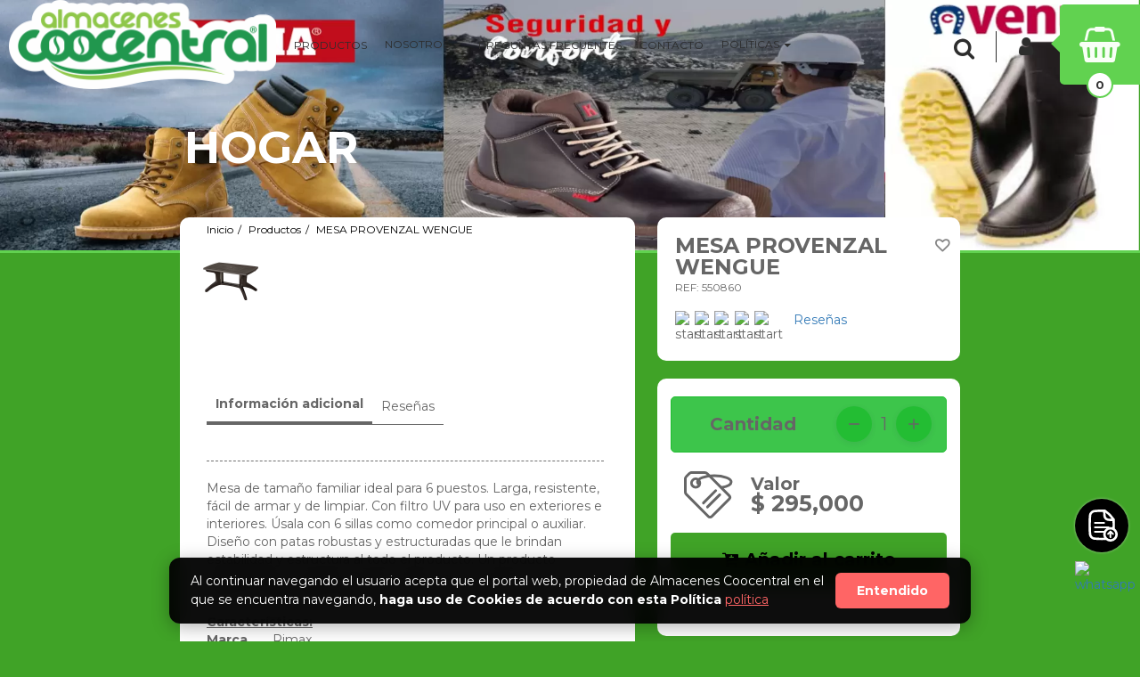

--- FILE ---
content_type: text/html; charset=UTF-8
request_url: https://www.almacenescoocentral.com/productos/mesa-provenzal-wengue
body_size: 63066
content:







<!DOCTYPE html>
<html lang="es">
	<head>
				<!-- SEO Headers -->
		<meta http-equiv="Content-Type" content="text/html; charset=utf-8">
<meta name="X-CSRF-TOKEN" content="640e59d2d9eaa5f432a94d27da649768">
<!-- Etiquetas básicas -->
<link rel="icon" type="image/png" href="https://www.almacenescoocentral.com/app_data_archivos/almacenescoocentral.soomi.co/favicon_tienda-1603469896.png">


<script>window.config = {"URL_BASE":"https:\/\/www.almacenescoocentral.com\/"};</script>

<!-- Etiquetas SEO de la página -->
<title>MESA PROVENZAL WENGUE</title>

<meta name="viewport" content="width=device-width, initial-scale=1, user-scalable=yes">

<meta name="google" content="notranslate" />

<!-- Link Canonical -->
<link rel="canonical" href="https://www.almacenescoocentral.com/productos/mesa-provenzal-wengue">






<meta name="description" content="MESA PROVENZAL WENGUE">
<meta name="keywords" content="MESA PROVENZAL WENGUE">
<meta name="author" content="Soomi">
<meta name="email" content="edwin.vargas@coocentral.com">
<meta name="copyright" content="Almacenes Coocentral">
<meta name="Revisit-After" content="5 days">
<meta name="country" content="Colombia">

<!-- Tags Twitter -->
    <meta name="twitter:card" content="summary_large_image" />
    <meta name="twitter:site" content="" />
    <meta name="twitter:creator" content="" />
    <meta property="og:url" content="https://www.almacenescoocentral.com/productos/mesa-provenzal-wengue" />
    <meta name="twitter:image" content="https://www.almacenescoocentral.com/app_data_archivos/almacenescoocentral.soomi.co/productos/producto_55be2ba4d4c3dd573b2db1cc6b65cce77918d8131648761138.png" />

<!-- Tags Facebook -->
<meta property="og:url" content="https://www.almacenescoocentral.com/productos/mesa-provenzal-wengue">
<meta property="og:site_name" content="Almacenes Coocentral">
<meta property="og:title" content="MESA PROVENZAL WENGUE">
<meta property="og:image" content="https://www.almacenescoocentral.com/app_data_archivos/almacenescoocentral.soomi.co/productos/producto_55be2ba4d4c3dd573b2db1cc6b65cce77918d8131648761138.png" og:image:width="1200" og:image:height="628">
<meta property="og:description" content="MESA PROVENZAL WENGUE">

<script type="application/ld+json">
  {
    "@context": "https://schema.org",
    "@type": "WebSite",
    "@id": "https://www.almacenescoocentral.com#website",
    "url": "https://www.almacenescoocentral.com",
    "name": "Almacenes Coocentral",
    "description": "",
    "inLanguage": "es-CO",
    "potentialAction": {
      "@type": "SearchAction",
      "target": {
        "@type": "EntryPoint",
        "urlTemplate": "https://www.almacenescoocentral.com/productos?search={search_term_string}"
      },
      "query-input": "required name=search_term_string"
    },
    "sameAs": [
      "https://www.facebook.com/almacenes coocentral",
      "https://instagram.com/almacenes coocentral"
    ]
  }
</script>
<script type="application/ld+json">
  {
    "@context": "https://schema.org",
    "@type": "LocalBusiness",
    "@id": "https://www.almacenescoocentral.com#localbusiness",
    "logo": "https://www.almacenescoocentral.com/app_data_archivos/almacenescoocentral.soomi.co/logo_tienda-1722455849.png",
    "image": [
      "https://www.almacenescoocentral.com/app_data_archivos/almacenescoocentral.soomi.co/logo_tienda-1722455849.png"
    ],
    "name": "Almacenes Coocentral",
    "address": {
      "@type": "PostalAddress",
      "streetAddress": "calle 2 No 10 A 58",
      "addressLocality": "Garzon",
      "addressCountry": "CO"
    },
    "url": "https://www.almacenescoocentral.com",
    "telephone": "+573204841110",
    "priceRange": "$$",
    "areaServed": [
      "Garzon"
    ],
    "sameAs": [
      "https://www.facebook.com/almacenes coocentral",
      "https://instagram.com/almacenes coocentral"
    ],
    "openingHoursSpecification": [
      {
        "@type": "OpeningHoursSpecification",
        "dayOfWeek": [
          "Monday",
          "Tuesday",
          "Wednesday",
          "Thursday",
          "Friday",
          "Saturday",
          "Sunday"
        ],
        "opens": "00:00",
        "closes": "23:59"
      }
    ]
  }
</script>

<script type="application/ld+json">
  {
    "@context": "https://schema.org",
    "@type": "BreadcrumbList",
    "itemListElement": [
      {
        "@type": "ListItem",
        "position": 1,
        "name": "Inicio",
        "item": "https://www.almacenescoocentral.com/"
      },
      {
        "@type": "ListItem",
        "position": 2,
        "name": "Productos",
        "item": "https://www.almacenescoocentral.com/productos"
      },
      {
        "@type": "ListItem",
        "position": 3,
        "name": "MESA PROVENZAL WENGUE",
        "item": "https://www.almacenescoocentral.com/productos/mesa-provenzal-wengue"
      }
    ]
  }
</script>
<script type="application/ld+json">
  {
    "@context": "https://schema.org",
    "@type": "Organization",
    "@id": "https://www.almacenescoocentral.com#organization",
    "url": "https://www.almacenescoocentral.com",
    "name": "Almacenes Coocentral",
    "logo": "https://www.almacenescoocentral.com/app_data_archivos/almacenescoocentral.soomi.co/logo_tienda-1722455849.png",
    "sameAs": [
      "https://www.facebook.com/almacenes coocentral",
      "https://instagram.com/almacenes coocentral"
    ],
    "contactPoint": {
      "@type": "ContactPoint",
      "telephone": "+573204841110",
      "contactType": "customer service",
      "areaServed": "CO"
    },
    "address": {
      "@type": "PostalAddress",
      "streetAddress": "calle 2 No 10 A 58",
      "addressLocality": "Garzon",
      "addressCountry": "CO"
    }
  }
</script>
<script type="application/ld+json">
  {
    "@context": "https://schema.org",
    "@type": "Product",
    "name": "MESA PROVENZAL WENGUE",
    "image": [
      "https://www.almacenescoocentral.com/app_data_archivos/almacenescoocentral.soomi.co/productos/producto_55be2ba4d4c3dd573b2db1cc6b65cce77918d8131648761138.png"
    ],
    "description": "MESA PROVENZAL WENGUE",
    "mpn": "550860",
    "sku": "550860",
    "brand": {
      "@type": "Brand",
      "name": "RIMAX"
    },
    "offers": {
      "@type": "Offer",
      "priceCurrency": "COP",
      "price": "295000.00",
      "priceValidUntil": "2027-01-21",
      "itemCondition": "https://schema.org/NewCondition",
      "availability": "https://schema.org/InStock",
      "url": "https://www.almacenescoocentral.com/productos/mesa-provenzal-wengue",
      "seller": {
        "@type": "Organization",
        "name": "Almacenes Coocentral"
      }
    }
  }
</script>		<!-- Sección de scripts -->

<!-- Script & CSS Files -->
<script>
    var dataPolicyRequired          = true;
    var termsConditionsRequired     = true;
    const FEATURES_ON               = false;
    const MAYOR_EDAD_ACTIVE         = 0;
    const IS_MOBILE                 = false;
    const SelectedUbicacionLoad     = false;
    const SELECTED_BRANCH           = false;
    const SUCURSAL_UBICACION        = false;
    const AGREGAR_FAVORITOS         = 'kfyxPnsP7YxWRzw1mTKmuCCtza7njDsNs44jnqqtOKvVI9VB1UVFZ3eI1t0MEAmj';
    const ELIMINAR_FAVORITOS        = 'Xev46mJaPJgrC2GuxJcxQauYRm94y1o9xABuCgQEO3vS54hzVNWvsn6N7+U3aNsA';
    const CONFIRMAR_BRANCH          = 'UP3jMTb3U/kmv2/3czk/iY69dwyYb+kb9PnpZQ7TYFDQqmvmQwZLwf71q2iIbmyA';
    const TiendaURL                 = '//www.almacenescoocentral.com';
    const TiendaURLInternal         = "//www.almacenescoocentral.com/productos/";
    const currency                  = 'COP'
    const PAISES_WITHOUT_DECIMALS   = ["COP","CLP"] ?? {};
    console.log('date actual:', "17:57:37 21-01-2026");
    // console.log("TipoMegaMenu", "DESPLEGABLE");
	// const IsMobile                 = false;

    // Objeto global de traducciones
    const TRANSLATIONS = {
        free: 'Gratis',
        before: 'Antes'
    };

    // Initialize lazyload library for images with class "lazyload" (if library loaded)
    (function(){
        try{
            if (window.lazyload) {
                // lazyload accepts (elements, options) in this build
                window.lazy = window.lazyload(document.querySelectorAll('.lazyload'), { root: null, rootMargin: '200px', threshold: 0 });
            } else if (window.LazyLoad) {
                // other names: instantiate with selector
                new window.LazyLoad({ elements_selector: '.lazyload', rootMargin: '200px' });
            }
        }catch(e){
            console && console.warn && console.warn('lazyload init error', e);
        }
    })();

    
    
    const THEME = "Soomi-Classic";
    if (THEME != "") {
        document.addEventListener('DOMContentLoaded', function() {
            // Se ejecuta cuando el DOM está completamente cargado

            // Obtén la referencia al elemento body
            var body = document.body;

            // Agrega la clase que deseas
            body.classList.add(THEME); // Reemplaza 'mi-clase' con el nombre de la clase que quieras agregar
        });
    }

    // VALIDACION DE PIXEL, FUNCIONES DE FACEBOOK, PARA INFORMACION DE EVENTS
            // Función para obtener los parámetros fijos de Facebook
        function getFixedFacebookParams() {
            return {
            };
        }

        function sendFacebookPixelEvent(event, data) {
            if (typeof fbq === 'function') {
                var fixedParams = getFixedFacebookParams();
                // console.log('fixedParams', fixedParams);
                var eventData = Object.assign({}, fixedParams, data);
                
                // Agregar parámetros adicionales después de la inicialización
                // Filtrar y agregar email y phone a user_data
                if (eventData.email) {
                    eventData.em = eventData.email;
                } else {
                    eventData.em = '';
                }
                if (eventData.phone) {
                    eventData.ph = eventData.phone;
                } else {
                    eventData.ph = '';
                }

                // eventData.external_id = ["e3b0c44298fc1c149afbf4c8996fb92427ae41e4649b934ca495991b7852b855"];
                // eventData.country = ["c330ec504d82c24fcd10be978fa74b8a3185a8df719604a85443bb9ca279f5a2"];

                delete eventData.email;
                delete eventData.phone;

                // Limpiamos los datos vacios
                eventData.contents = eventData.contents.filter(function(item) {
                    return item.id !== '';
                });
                // Limpiamos los datos vacios
                eventData.content_ids = eventData.content_ids.filter(function(id) {
                    return id !== '';
                });
                // Convert currency to lowercase if it exists in eventData
                if (eventData.currency) {
                    eventData.currency = eventData.currency.toLowerCase();
                }
                // console.log('data', data);
                // console.log('eventData', eventData);
                fbq('track', event, eventData);
            }
        }
    </script>

    <link rel="stylesheet" href="https://www.almacenescoocentral.com/themes/Soomi-Classic/css/SoomiApp.css?v=1.269">

<link rel="stylesheet" href="https://www.almacenescoocentral.com/themes/css/min/fonts-cdn.css">

<link rel="preload" href="https://www.almacenescoocentral.com/themes/css/min/StylesBlocks.css?v=1.269" as="style" onload="this.onload=null;this.rel='stylesheet'">
<noscript><link rel="stylesheet" href="https://www.almacenescoocentral.com/themes/css/min/StylesBlocks.css?v=1.269"></noscript>

<script type="text/javascript" src="https://www.almacenescoocentral.com/themes/js/SoomiApp.min.js?v=1.269"></script>

<script defer src="https://www.almacenescoocentral.com/app_utils/plugins/intl-tel-input-master/build/js/intlTelInput.min.js?v=1.269"></script>
<link rel="stylesheet" href="https://www.almacenescoocentral.com/app_utils/plugins/intl-tel-input-master/build/css/intlTelInput.min.css?v=1.269" media="print" onload="this.media='all'; this.onload=null;">

<script defer src="https://www.almacenescoocentral.com/app_utils/js/jquery.mask.min.js?v=1.269"></script>
<script defer src="https://www.almacenescoocentral.com/app_utils/js/jquery.inputmask.min.js?v=1.269"></script>

<!-- Lazy Load -->
<script src="https://www.almacenescoocentral.com/app_utils/js/lazyload.min.js"></script>
<script type="text/javascript" src="https://translate.google.com/translate_a/element.js?cb=googleTranslateElementInit" defer></script>

    <!-- PWA -->
    <meta name="theme-color" content="#109650">
<link rel="manifest" href="https://www.almacenescoocentral.com/app_data_archivos/almacenescoocentral.soomi.co/manifest.json?v=2012382716">
<script async src="https://www.almacenescoocentral.com/pwa-sw-register.js?_=2053947497"></script>

<!-- Add to homescreen for Safari on iOS -->
<link rel="apple-touch-icon" href="https://www.almacenescoocentral.com/app_data_archivos/almacenescoocentral.soomi.co/pwa_icono-1722455594.png">
<meta name="apple-mobile-web-app-capable" content="yes">
<meta name="apple-mobile-web-app-title" content="Almacenes Coocentral">
<meta name="apple-mobile-web-app-status-bar-style" content="#109650">
<link rel="apple-touch-startup-image" href="https://www.almacenescoocentral.com/app_data_archivos/almacenescoocentral.soomi.co/pwa_icono-1722455594.png">
<link rel="apple-touch-icon-precomposed" href="https://www.almacenescoocentral.com/app_data_archivos/almacenescoocentral.soomi.co/pwa_icono-1722455594.png">

<!-- Tile color for Windows -->
<!-- <meta name="msapplication-TileImage" content="https://www.almacenescoocentral.com/app_data_archivos/almacenescoocentral.soomi.co/pwa_icono-1722455594.png">
<meta name="msapplication-TileColor" content="#{$DataTienda['PWA']['Color_background']}"> -->
<!-- Estilos Plugins y Frameworks -->
<link href="https://fonts.googleapis.com/css?family=Montserrat:300,400,700,900|Montserrat:300,400,700,900&display=swap" rel="stylesheet" type="text/css" as="font" crossorigin>



<!-- Seccion para cargar los estilos que se necesitan de los bloques -->
        
    <!-- Facebook Pixel Code -->
    <script async>
        !function(f,b,e,v,n,t,s)
        {if(f.fbq)return;n=f.fbq=function(){n.callMethod?
        n.callMethod.apply(n,arguments):n.queue.push(arguments)};
        if(!f._fbq)f._fbq=n;n.push=n;n.loaded=!0;n.version='2.0';
        n.queue=[];t=b.createElement(e);t.async=!0;
        t.src=v;s=b.getElementsByTagName(e)[0];
        s.parentNode.insertBefore(t,s)}(window, document,'script', 'https://connect.facebook.net/en_US/fbevents.js');
        // Line to enable Manual Only mode.
        fbq('init', "600519131492389", {
                                    country: "c330ec504d82c24fcd10be978fa74b8a3185a8df719604a85443bb9ca279f5a2",
                        fbc: "",
            fbp: "",
        });
        fbq('track', 'PageView');
        fbq('track', 'ViewContent');
    </script>
    <noscript>
        <img height="1" width="1" style="display:none" src="https://www.facebook.com/tr?id=600519131492389&ev=PageView&noscript=1" alt="Facebook" title="Facebook"/>
    </noscript>
    <!-- End Facebook Pixel Code -->


    <!-- Google Tag Manager -->
    <script async>(function(w,d,s,l,i){w[l]=w[l]||[];w[l].push({'gtm.start':
        new Date().getTime(),event:'gtm.js'});var f=d.getElementsByTagName(s)[0],
        j=d.createElement(s),dl=l!='dataLayer'?'&l='+l:'';j.async=true;j.src=
        'https://www.googletagmanager.com/gtm.js?id='+i+dl;f.parentNode.insertBefore(j,f);
        })(window,document,'script','dataLayer',"G-84GJBL6614");
    </script>
    <!-- End Google Tag Manager -->

<script>
    const CreateTemplateFieldMasColombia = (TypeProductMasColombia = '', TypeProductMCOrder = '', IdContainerBlock = false, IsPFL = false) => {
		$(`#${IdContainerBlock}`).show()
		let templateCampos = ''
		switch (TypeProductMasColombia) {
			case "mascotas":
				templateCampos = `
					<div>
						<div class="col-xs-12 p-0 f-16 m-b-5 p-h-0 text-bold">Tipo mascota</div>
						<div class="col-xs-12 p-0">
							<select name="tipo_mascota" class="form-control required ${(TypeProductMCOrder || IsPFL) ? '' : 'error'}" onchange="handleChangeMascolombia($(this))">
								<option value=""> -- Seleccione una opción -- </option>
								<option ${(TypeProductMCOrder == "PERRO") ? 'selected' : ''} value="PERRO">Perro</option>
								<option ${(TypeProductMCOrder == "GATO") ? 'selected' : ''} value="GATO">Gato</option>
							</select>
						</div>
					</div>
				`
			break;
			case "hogar":
			case "vehiculo":
				const labelField	= (TypeProductMasColombia == 'hogar') ? "Dirección Hogar" : "Placa vehículo"
				const nameField		= (TypeProductMasColombia == 'hogar') ? 'dir_hogar' : 'nro_placa_vehiculo'

				templateCampos = `
					<div>
						<div class="col-xs-12 p-0 f-16 m-b-5 p-h-0 text-bold">${labelField}</div>
						<div class="col-xs-12 p-0">
							<input type="text" name="${nameField}" class="form-control required error" onchange="handleChangeMascolombia($(this))" value="${TypeProductMCOrder}">
						</div>
					</div>
				`
			break;
		}
		
		$(`#${IdContainerBlock}`).append(templateCampos)
	}

	const handleChangeMascolombia = (Field = false) => {
		if(!Field) return false

		const valueField = $(Field).val()
		
		if(valueField){
			$(Field).removeClass('error')
		}else{
			$(Field).addClass('error')
		}
	}
</script><link href="https://www.almacenescoocentral.com/app_utils/js/fileUploader.css" rel="stylesheet">
<script src="https://www.almacenescoocentral.com/app_utils/js/fileUploader.js"></script>
<script>
    const FILE_TYPES_CUSTOM_FIELDS = ['pdf', 'doc', 'docx', 'jpg', 'png', 'jpeg', 'webp'];
    const IconsFiles = {
        pdf: '_icons/icono-pdf.png',
        doc: '_icons/icono-doc.png',
        docx: '_icons/icono-docx.png',
    }
    let FileOrder       = false
    let DataParamUploader = []

    const TemplateField = (Field = false, CustomFieldsOrder = false, IsPFL = false) => {
        if (!Field) return ''

        let TemplateField   = ''
        const TypeField     = Field.type
        const NameInput     = (Field.label ?? '').replaceAll(' ', '_').toLowerCase()
        const Options       = (Field.options ?? '').split(',')
        const Required      = (Field.required == '1') ? 'required' : ''
        const IdField       = `Field_${Field.id}`
        const helpTemplate  = (Field.helpText != '') ? `<div class="col-xs-12 p-0 p-t-5 f-12">*${Field.helpText}</div>` : ''
        
        const FieldInOrder  = (CustomFieldsOrder ? CustomFieldsOrder.find(Item => Item.Campo === NameInput) : {})
        const ValueInOrder  = (FieldInOrder?.Value ?? '')
        const error         = (ValueInOrder || Required != 'required') ? '' : 'error'

        switch (TypeField) {
            case 'ControlTextBox':
            case 'ControlNumberBox':
                const TypeInput  = ((TypeField == 'ControlNumberBox') ? 'number' : 'text')
                TemplateField = `<input type="${TypeInput}" name="${NameInput}" class="form-control ${error} ${Required}" onchange="handleChangeCustomField($(this))" value="${ValueInOrder}">`
            break;
            case 'ControlTextArea':
                TemplateField = `<textarea name="${NameInput}" class="form-control ${error} ${Required}" onchange="handleChangeCustomField($(this))">${ValueInOrder}</textarea>`
            break;
            case 'ControlDropdown':
                TemplateField = `
                    <select name="${NameInput}" class="form-control ${error} ${Required}" onchange="handleChangeCustomField($(this))">
                        <option value=""> -- Seleccione una opción -- </option>
                        ${Options.map(option => {
                            if(option != '')
                                return `<option value="${option}" ${(option === ValueInOrder) ? 'selected' : ''}>${option}</option>`
                        })}
                    </select>
                `
            break;
            case 'ControlDocument':
                // RequiredFile = (Field.required == '1')
                DataParamUploader[Field.id] = {
                    big: false, 
                    xsmall: false, 
                    previewMin: true, 
                    label: "Seleccionar archivo",
                    extensiones: FILE_TYPES_CUSTOM_FIELDS,
                    thumb: 'NO',
                    name:   NameInput,
                    id:     IdField,
                    num:    Field.id,
                    target: `fichero-icono_${Field.id}`,
                    required: (Field.required == '1')
                }
                const DataParamUploaderCurrent = DataParamUploader[Field.id]
                FileOrder = ValueInOrder?.File ?? false

                TemplateField = `
                    <div class="col-xs-12 p-0" style="padding-left: 2px !important;">
                        <div class="panel-icono-no-p-y m-b-5 p-15 uploadField ${error}" id="uploadField_${Field.id}">
                            <input 
                                type="text" 
                                name="${NameInput}" 
                                id="FileCustomFields" 
                                ${Required} 
                                value="${ValueInOrder?.File ?? ''}" 
                                style="height: 0;width: 0;opacity: 0;"
                            >
                            <div class="col-xs-6 p-0">
                                <button 
                                    type="button" 
                                    class="btn btn-info button-select-dropzone f-14 lh-18 animate text-bold" 
                                    onClick="handleClickSelectFile(${DataParamUploaderCurrent.num})"
                                >
                                    <i class="fa fa-upload" aria-hidden="true"></i>
                                    Seleccione                                </button>
                            </div>
                            <div class="col-xs-6 p-0">

                                <div id="${DataParamUploaderCurrent.target}" class="uploader_thumb">
                                </div>
                                <div id="bloque-galeria${DataParamUploaderCurrent.num}" hidden>
                                    <div class="item-upload">        
                                        <div class="panel panel-field p-5 ${DataParamUploaderCurrent.xsmall ? ' m-0 ' : '' }">
                                            <div class="mini" id="upload_div${DataParamUploaderCurrent.num}"></div>
                                        </div>
                                    </div>
                                </div>
                            </div>
                            <div class="clearfix"></div>
                        </div>
                    </div> 
                `
            break;
            case 'ControlTerms':
                return `
                    <div class="col-xs-12 p-0 p-l-5 m-r-5 m-b-20">
                        <input 
                            type="checkbox" 
                            name="${NameInput}" 
                            id="${IdField}" 
                            class="${error} ${Required}" 
                            onchange="handleChangeCustomField($(this))" 
                            ${(ValueInOrder === "Si") ? 'checked' : ''} 
                            hidden
                        >
                        <label for="${IdField}" class="pointer m-0 CheckBoxField">
                            ${Field.label}
                            ${
                                ((Field.url ?? '') != '') ? 
                                    `<a href="${Field.url}" target="_blank">
                                        <i class="fa fa-external-link" aria-hidden="true"></i>
                                    </a>` 
                                : ''
                            }
                        </label>
                        ${helpTemplate}
                    </div>
                `
            break;
        }

        return `
            <div class="col-xs-12 p-0 m-b-20">
                <div class="col-xs-12 p-0 f-16 m-b-5 p-h-0 text-bold">${Field.label}</div>
                <div class="col-xs-12 p-0">
                    ${TemplateField}
                </div>
                ${helpTemplate}
            </div>
        `
    }

    const CreateTemplateCustomFields = (CustomFieldsProd = '', CustomFieldsOrder = '', IdContainerBlock = false, IsPFL = false) => {
        $(`#${IdContainerBlock}`).show();

		let templateCampos = ''

        try {
            CustomFieldsProd.map(CustomField => {
                FileOrder   = false
                let CurrentUploader = {}
                const Field = TemplateField(CustomField, CustomFieldsOrder, IsPFL)
    
                $(`#${IdContainerBlock}`).append(Field)

                if (CustomField.type == 'ControlDocument'){
                    CurrentUploader = DataParamUploader[CustomField.id]
                    InitUploader(CurrentUploader)
                }

                if (FileOrder){
                    // Obtenemos el nombre del archivo
                    FileOrderArray = FileOrder.split('file_custom_fields/')
                    const OriginalName = (FileOrderArray[1] ?? '')
                    // Obtenemos la extencion del archivo
                    let ext = OriginalName.split('.')
                    ext = (ext[1] ?? '')
                    
                    const NewName_small = IconsFiles[ext] ?? OriginalName ?? ''
                    const IsImg = (typeof IconsFiles[ext] === 'undefined') ? FileOrder : false

                    const DataOrderUpload = {
                        NewName_small: NewName_small,
                        NewName: OriginalName,
                        OriginalName: OriginalName,
                        success: true,
                        IsImg: IsImg,
                    }
                    
                    CargaTerminada_Uploader(CurrentUploader, DataOrderUpload)
                }
            })
            $(`#${IdContainerBlock}`).append('<div class="clearfix"></div>');
        } catch (error) {
            console.log('CustomFieldsProd.map E', error)
        }
	}

	const handleChangeCustomField = (Field = false) => {
		if(!Field) return false

		const valueField = $(Field).val()
		
		if(valueField){
			$(Field).removeClass('error')
		}else{
			$(Field).addClass('error')
		}
	}

    const handleClickSelectFile = (Num = false) => {
        $(`#bloque-galeria${Num} input[type="file"]`).click()
    }

    const CargaTerminada_Uploader = (ConfigUploader, DataUpload,Cargada) => {
        const IdUploader = ConfigUploader['id'];
        const NumUpload  = ((ConfigUploader.num ?? false)) ? ConfigUploader.num : '1651335008';
        const StyleThumb = ((ConfigUploader.big ?? false) && ConfigUploader.big) ? "max-height:300px; max-width:100%;" : "max-height:60px; max-width:100%;";
        const ClassBig   = ((ConfigUploader.big ?? false) && ConfigUploader.big) ? true : false;
        const ClassSmall = ((ConfigUploader.xsmall ?? false) && ConfigUploader.xsmall) ? true : false;
        const NameInput  = ((ConfigUploader.name ?? false) && ConfigUploader.name) ? ConfigUploader.name : "archivo";
        const CallBack   = ((ConfigUploader.callback ?? false) && ConfigUploader.callback) ? ConfigUploader.callback : false;
        const ParentDiv  = ((ConfigUploader.parent ?? false) && ConfigUploader.parent) ? ConfigUploader.parent : '';
        const Thumbnail  = ((ConfigUploader.thumb ?? false) && ConfigUploader.thumb) ? ConfigUploader.thumb : 'true';
        const previewMin = ((ConfigUploader.preview_min ?? false)) ? ConfigUploader.preview_min : false;
        const extenciones = ((ConfigUploader.extensiones ?? false)) ? ConfigUploader.extensiones : ['jpg','jpeg','png']
        const sizeLimit = ((ConfigUploader.sizeLimit ?? false) ? (ConfigUploader.sizeLimit * 1024 * 1024) : (5 * 1024 * 1024))

        // console.log('CargaTerminadaM', DataUpload)        
        if(DataUpload.error){
            $($IdUploader).find('#process_imagen_galeria').removeClass('cargando');
            $('.qq-upload-list').find('li.qq-upload-fail').slideUp(100);
            return false;
        }
        BaseURL = (Cargada) ? "https://www.almacenescoocentral.com/app_utils/img/" : "https://www.almacenescoocentral.com/app_tmpfiles/";
        // console.log('BaseURL', BaseURL)

        let previewFile = ''
        if(ClassBig){
            previewFile = (DataUpload?.IsImg) ? DataUpload.IsImg : BaseURL+DataUpload.NewName
            HTMLAppend = `
                <div class="item-upload uploaded">
                    <div class="panel panel-field p-0 m-b-0">
                        <div class="imagen">
                            <img src="${previewFile}" class="img-responsive center-block full-width">
                        </div>
                        <div 
                            class="eliminar upload-cancel pull-right animate titleTypeOrder"
                            data-required="${ConfigUploader.required}"
                            data-num="${NumUpload}"
                            data-nameinput="${NameInput}"
                            style="position: absolute;right: -12px;bottom: -5px;"    
                        >
                            <span class="animate">Eliminar</span>
                            <i class="fa fa-trash-o f-20 text red pointer" aria-hidden="true"></i>
                        </div>
                        <div class="clearfix"></div>
                    </div>
                <input type="hidden" name="${NameInput}" value="${DataUpload.NewName}"></div>
            `
        }else{
            previewFile = (DataUpload?.IsImg) ? DataUpload.IsImg : BaseURL+DataUpload.NewName_small
            HTMLAppend = `
                <div class="item-upload uploaded">
                    <div class="panel panel-field p-0 m-b-0">
                        <div class="imagen">
                            <img src="${previewFile}" style="max-height:70px" class="img-responsive center-block">
                        </div>
                        <div 
                            class="eliminar upload-cancel pull-right animate titleTypeOrder"
                            data-required="${ConfigUploader.required}"
                            data-num="${NumUpload}"
                            data-nameinput="${NameInput}"
                            style="position: absolute;right: -12px;bottom: -5px;"    
                        >
                            <span class="animate">Eliminar</span>
                            <i class="fa fa-trash-o f-20 text red pointer" aria-hidden="true"></i>
                        </div>
                        <div class="clearfix"></div>
                    </div>
                    <input type="hidden" name="${NameInput}" value="${DataUpload.NewName}">
                </div>
            `
        }
        

        if (previewMin){
            HTMLAppend = "<div><img style='max-height:50px; max-width:100%;' src='"+BaseURL+DataUpload.NewName_small+"' /></div>";                
            HTMLAppend += "<div class='f-20 lh-20 upload-cancel small animate pointer'><span class='f-10 lh-20'>"+DataUpload.OriginalName+"</span><ion-icon name='trash' class='text red'></ion-icon></div>";
        }

        $(`#${ConfigUploader.target}`).html(HTMLAppend);
        $(`#bloque-galeria${NumUpload}`).hide();
        $(`#upload_div${NumUpload}`).find('input').prop('disabled', false);
        $('.qq-upload-button').addClass('done');
        $('.qq-upload-list').find('li.qq-upload-success').fadeOut(150);
        $(`#uploadField_${NumUpload}`).removeClass('error')

        /** Agrega Eventos de Click **/
        $(`#${ConfigUploader.target}`).find('.upload-cancel').click(function(){
            const IsRequired    = $(this).data('required')
            const NumUpload     = $(this).data('num')
            const NameInput     = $(this).data('nameinput')

            ThisParent = $(this).parent();
            IsDefault  = ThisParent.hasClass('item-default');
            $(`input[name="${NameInput}"]`).val('')

            ThisParent.parent().fadeOut(200, function(){
                $(this).remove();
                
                if(IsRequired){
                    $(`#uploadField_${NumUpload}`).addClass('error')
                    $(`#bloque-galeria${NumUpload} input[type="file"]`).addClass('required')
                }
                
                CheckUploadedUploader();
            });
        });

        if(CallBack){
            if(typeof(CallBack) == "function"){
                Element = $(`input[name=${NameInput}]`).get(0);
                CallBack(Element, ParentDiv);
            }
        }

        CheckUploadedUploader();
    }

    const CheckUploadedUploader = () => {
        
        ValDefault = $('#imagen').val();
        TotalUploaded = $('.item-upload.uploaded').length;
        if(TotalUploaded > 0){
            $('.parent-galeria').addClass('success');
            if(ValDefault == "")
                $('.item-upload.uploaded:first .panel .destacado').click();
        }else
            $('.parent-galeria').removeClass('success');

        //Revisa los paneles para habilitar botón de TODO OK
        if(typeof(CheckAllPanels) == "function")
            CheckAllPanels();
    }

    // Cargar Uploader
    const InitUploader = (ConfigUploader = false) => {
        if(!ConfigUploader) return false

        const IdUploader = ConfigUploader['id'];
        const NumUpload  = ((ConfigUploader.num ?? false)) ? ConfigUploader.num : '1644118216';
        const StyleThumb = ((ConfigUploader.big ?? false) && ConfigUploader.big) ? "max-height:300px; max-width:100%;" : "max-height:60px; max-width:100%;";
        const ClassBig   = ((ConfigUploader.big ?? false) && ConfigUploader.big) ? true : false;
        const ClassSmall = ((ConfigUploader.xsmall ?? false) && ConfigUploader.xsmall) ? true : false;
        const NameInput  = ((ConfigUploader.name ?? false) && ConfigUploader.name) ? ConfigUploader.name : "archivo";
        const CallBack   = ((ConfigUploader.callback ?? false) && ConfigUploader.callback) ? ConfigUploader.callback : false;
        const ParentDiv  = ((ConfigUploader.parent ?? false) && ConfigUploader.parent) ? ConfigUploader.parent : '';
        const Thumbnail  = ((ConfigUploader.thumb ?? false) && ConfigUploader.thumb) ? ConfigUploader.thumb : 'true';
        const previewMin = ((ConfigUploader.preview_min ?? false)) ? ConfigUploader.preview_min : false;
        const extenciones = ((ConfigUploader.extensiones ?? false)) ? ConfigUploader.extensiones : ['jpg','jpeg','png']
        const sizeLimit = ((ConfigUploader.sizeLimit ?? false) ? (ConfigUploader.sizeLimit * 1024 * 1024) : (5 * 1024 * 1024))

        const Template = `
            <div class="qq-uploader ${(ClassBig) ? "big" : ""}">
                <div class="qq-upload-drop-area pulse"></div>
                <div class="qq-upload-button galery animate-2 ${((ClassBig) ? "p-t-100 p-b-100" : (ClassSmall ? "p-t-5 p-b-5" : "p-t-50 p-b-50"))}">
                    <div id="upload-name">
                        ${ClassSmall ? `<div class="text-center"><img src="https://www.almacenescoocentral.com/app_utils/img/icon_upload.png" height="60"></div>` : ''}
                        <div class="f-18 f-900 titulo">Arrastra aquí</div>
                        <div class="f-11 f-300">o busca en <b><u>tu computador</u></b></div>
                    </div>
                </div>
                <ul class="qq-upload-list progress"></ul>
            </div>
        `

        new qq.FileUploader({
            customHeaders: {
                'X-CSRF-TOKEN': csrfToken
            },
            params: {
                'X-CSRF-TOKEN': csrfToken,
            },
            multiple:   false,
            debug:      true,
            element:    $(`#upload_div${NumUpload}`).get(0),
            action:     `https://www.almacenescoocentral.com/upload?thumb=${Thumbnail}`,
            allowedExtensions: extenciones,
            sizeLimit: sizeLimit,
            template: Template,
            messages: {
                typeError: "Infortunadamente los archivos que seleccionó no tienen la extensión esperada. Solo las extensiones {extensions} son permitidas.",
                sizeError: "{file} es muy pesado, el máximo peso permitido es {sizeLimit}.",
                minSizeError: "{file} es muy pequeño, el mínimo peso permitido es {minSizeLimit}.",
                emptyError: "{file} es un archivo vacío, por favor seleccione otro archivo.",
                onLeave: "Los archivos están siendo cargados, si se retira ahora la carga se cancelará."
            },
            onSubmit: function(id, fileName){
                // console.log('fileName', fileName)
                $(`#upload-name${NumUpload}`).append(fileName);
            },
            onComplete: function(id, fileName, responseJSON){
                // console.log('fileName', fileName, 'responseJSON', responseJSON)
                CargaTerminada_Uploader(ConfigUploader, responseJSON);
            },
            onError: function(id, fileName, xhr) {
                $(`${IdUploader}`).find('#process_imagen_galeria').removeClass('cargando');
            }
        });

        if(ConfigUploader.required)
            $(`#bloque-galeria${NumUpload} input[type="file"]`).addClass('required')
    }

</script><script>
    const ValFieldCustom = (IdBlock = false) => {
		if($(`#${IdBlock}`).length == 0 || !IdBlock)
			return false

        const FieldCustom   = $(`#${IdBlock}`).find('input,select,textarea')
        const SpecialFields = ['checkbox', 'radio']
		let ValFieldCustom  = [];
        const InvalidValues = ['', 'No']
        let IsError         = false

		FieldCustom.map((int, Field) => {
            const TypeField         = $(Field).attr('type')
            const IsSpecialFields   = SpecialFields.includes(TypeField);
            const ValueField        = (SpecialFields.includes(TypeField) 
                ? ($(Field).is(':checked') ? 'Si' : 'No') 
                : $(Field).val()).trim()
            const IsRequired    = $(Field).hasClass('required')

            if(IsRequired && (
                    (IsSpecialFields && InvalidValues.includes(ValueField)) 
                    || (!IsSpecialFields && ValueField == '')
                )
            ) {
                $(Field).val('').addClass('error')
                IsError = true
                return false
            }

            if(!InvalidValues.includes(ValueField)){
                ValFieldCustom.push({
                    Campo: Field.name,
                    Value: ValueField,
                })
            }
		})

		return IsError ? {error: IsError} : ValFieldCustom 
	}
</script><script>
  TotalProductoCantidad = ''
  TotalProducto = ''
  TotalRecibo = ''
  TotalCantidadSimple = ''
  TotalOrden = ''
  Indice = ''

  // Variables para control de múltiples peticiones AJAX
  let addToCartInProgress = false
  let currentAjaxRequest = null
  const AJAX_TIMEOUT = 10000 // 10 segundos timeout

  /**
   * Función para deshabilitar botones durante el proceso
   */
  const disableAddToCartButtons = (that) => {
    // Deshabilita el botón específico que se presionó
    if (that && that.length) {
      that.prop('disabled', true)
      that.addClass('disabled processing')
      
      // Guarda el texto original y cambia a "Procesando..."
      const originalText = that.html()
      that.data('original-text', originalText)
      that.html('<i class="fa fa-spinner fa-spin"></i> Procesando...')
    }
    
    // Deshabilita todos los botones de agregar al carrito
    $('.btn-add-cart, .btn-direct-purchase, [data-toggle="modal"][data-target="#modalProducto"]').each(function() {
      $(this).prop('disabled', true).addClass('disabled')
    })
  }

  /**
   * Función para rehabilitar botones después del proceso
   */
  const enableAddToCartButtons = (that) => {
    // Rehabilita el botón específico
    if (that && that.length) {
      that.prop('disabled', false)
      that.removeClass('disabled processing')
      
      // Restaura el texto original
      const originalText = that.data('original-text')
      if (originalText) {
        that.html(originalText)
        that.removeData('original-text')
      }
    }
    
    // Rehabilita todos los botones de agregar al carrito
    $('.btn-add-cart, .btn-direct-purchase, [data-toggle="modal"][data-target="#modalCarrito"]').each(function() {
      $(this).prop('disabled', false).removeClass('disabled')
    })
  }

  /**
   * Función para cancelar petición AJAX anterior si existe
   */
  const cancelPreviousRequest = () => {
    if (currentAjaxRequest && currentAjaxRequest.readyState !== 4) {
      currentAjaxRequest.abort()
      currentAjaxRequest = null
    }
  }

  /**
   * Funcion para agregar un producto al carrito
  **/
  const addProduct = (addProductParameters) => {
    const { 
      that, 
      IdItem, 
      KeyItem, 
      KeyItemExists, 
      IdProducto, 
      KeyOpciones, 
      ProInStock, 
      Quantity = false,
      isDirectPurchase = false,
    } = addProductParameters

    // ⚡ PREVENIR MÚLTIPLES EJECUCIONES
    if (addToCartInProgress) {
      console.log('⚠️ Operación ya en progreso')
      return false
    }

    // Marcar como en progreso
    addToCartInProgress = true
    
    // Deshabilitar botones
    disableAddToCartButtons(that)
    
    // Cancelar petición anterior si existe
    cancelPreviousRequest()

    // Timeout de seguridad para auto-rehabilitar en caso de error
    const safetyTimeout = setTimeout(() => {
      if (addToCartInProgress) {
        console.log('⚠️ Timeout de seguridad: rehabilitando botones')
        addToCartInProgress = false
        enableAddToCartButtons(that)
      }
    }, AJAX_TIMEOUT)
    

    QtyItem   = ((Quantity) ? Quantity : $('.cuantos_quieres #qty').val());
    DataParam = {};
    DataParam['accion'] = "GFoNRFBy85gUAfHbtg/o3bYepTklpwxCMS5PrDj3MvoEc14uELuAURSqGRiM7hdM7dBmKT4WntrUCpCAN2ZEAnq63paNz0/3/2s/0VX6fFLv7X/+7JGd79e3HJK0NdKH";
    DataParam['index']  = IdItem;
    DataParam['qty']    = QtyItem;
    DataParam['key']    = KeyItem;
    DataParam['keyExists']    = KeyItemExists;
    DataParam['id']     = IdProducto;
    DataParam['opcion'] = (DataParam['variacion'] != "") ? KeyOpciones : "";
    
    let isSubscription = that.data('IsSuscripcion')
    
    if(isSubscription)
      DataParam['isSubscription']     = isSubscription;

    if($('#variacion-modal').length){
      DataParam['variacion'] = $('#variacion-modal').val();
    }

    if (typeof ValFieldCustom != 'undefined') {
      DataParam['campo-mascolombia'] = ValFieldCustom('bloque-campo-mascolombia')
    
      // Custom fields
      const CustomFields = ValFieldCustom('custom-fields-block')
      const IsError = (CustomFields.error ?? false)
      DataParam['custom-fields'] = CustomFields

      if(IsError){
        $('.cuantos_quieres_message').html("Ingrese los datos requeridos")
        
        // ⚡ REHABILITAR en caso de error
        addToCartInProgress = false
        enableAddToCartButtons(that)
        clearTimeout(safetyTimeout)
        
        return false
      }
    }

    if(ordenIsSubscription)
      DataParam['ordenIsSubscription'] = ordenIsSubscription

    $('.modal-content').find('div.cargando').show();
    $('.cuantos_quieres_message').html('');
    
    // ⚡ PETICIÓN AJAX CON CONTROL DE MÚLTIPLES EJECUCIONES
    currentAjaxRequest = $.ajax({
      type: "POST",
      url: "//www.almacenescoocentral.com/cart/add_item",
      data: DataParam,
      dataType: "html",   //expect html to be returned
      timeout: AJAX_TIMEOUT,
      success: function(msg){
        // console.log('/cart/add_item')
        try {
          var jsonData = JSON.parse(msg)
          if (jsonData['error'] != "") {
            $('.cuantos_quieres_message').html(jsonData['error']);
            
            // ⚡ REHABILITAR en caso de error del servidor
            addToCartInProgress = false
            enableAddToCartButtons(that)
            $('.modal-content').find('div.cargando').hide()
            clearTimeout(safetyTimeout)
          } else {
            clearPasoAPasoCheckout()
          }
        } catch (error) {
          // console.log(error)
          if($.trim(msg) != ''){
            clearPasoAPasoCheckout()
            $('#mensaje-vacio').addClass('hidden');
            $('.productos').find('script').remove();

            
            if (IndiceOld) {
              ObjIdentificadorOld = $('#'+IndiceOld);
              if(ObjIdentificadorOld.length > 0){
                ObjIdentificadorOld.after(msg)
                // todos los items con el mismo key
                ObjIdentificadorPros = ObjIdentificadorOld.siblings('.'+Indice)
                if (ObjIdentificadorPros.length > 1) {
                  ObjIdentificadorPro = ObjIdentificadorOld.nextAll('.product-list.'+Indice);
                  ObjIdentificadorOld.siblings('.'+Indice).not(ObjIdentificadorPro).remove()
                } else if (ObjIdentificadorPros.length == 1 && IndiceOld != Indice) {
                  ObjIdentificadorOld.after(ObjIdentificadorPros);
                }
                ObjIdentificadorOld.remove();
              }
            } else {
              AgregadoItem = true;
              $('.productos').append(msg);
              $('.div_total_pedido').show()

                          }

            /** Actualiza valores del producto **/
            ObjIdentificadorPro = $('#'+Indice);
            if(ObjIdentificadorPro){
              HtmlUnidades = (parseInt(TotalProductoCantidad) > 1) ? " Unidades" : " Unidad";
              HtmlInner    = TotalProductoCantidad + HtmlUnidades;
              ObjIdentificadorPro.find('.unidades_producto').html(HtmlInner);
              ObjIdentificadorPro.find('.box_precio').html(TotalProducto);
            }

            /** Cierre de Slide **/
            IDPro    = Indice.replace("added-pro-","");
            VecIDPro = IDPro.split('-');
            $('#prohome-'+VecIDPro[0]).trigger('click');

            // pixel de facebook
            							// console.log('DataProductoModal', DataProductoModal)
							//Tracker de Facebook Pixel
							if(typeof(fbq) == 'function')
								try {
                  sendFacebookPixelEvent('AddToCart', {
										value: parseFloat(TotalProductoSF), 
										currency: "COP",
										num_items: QtyItem,
										content_type: 'product',
										content_ids: [DataProductoModal ? DataProductoModal['referencia'] : ''],
										contents: [{
											id: DataProductoModal ? DataProductoModal['referencia'] : '',
											quantity: QtyItem,
											item_price: parseFloat(TotalProductoSF)
										}],
									});
								} catch (error) {
									console.log("fbq add", error);
								}
            
            // Eventos de google analytics
                          let productoAdd = itemsLayer.filter(e => e.item_id == IdProducto)
              productoAdd = productoAdd[0]
              if (productoAdd) {
                delete productoAdd.item_variant;
                productoAdd.price = TotalProductoSF;
  
                productoAdd.quantity = QtyItem
                addCartGoogleAnalytics(productoAdd, TotalProductoSF)
              }
            
            $('.total-cart').html(TotalRecibo);
            $('#TotalCarrito').val(TotalOrden);
            $('.cantidad-cart').html(TotalCantidadSimple);

            // Valida si es un producto de evento o si es compra directa
            if(
              IsProductEvent == '1' && 
              $('.product-list.productListCart').length == 1
            ){
              // Si se ha podido realizar la compra, redirige al checkout
              window.location.href = `https://www.almacenescoocentral.com/cart/pedido`
              return;
            }
            
            // Valida si la orden es de tipo suscripcion
            if(ordenIsSubscription || isSubscription)
              window.location.reload();
            else
              $('#modalCarrito').modal('hide');

            if(AgregadoItem && (DataProdModalUbicacion || isDirectPurchase))
              $('#modalAgregado').modal('show');

            // ⚡ REHABILITAR después de éxito completo
            addToCartInProgress = false
            enableAddToCartButtons(that)
            $('.modal-content').find('div.cargando').hide()
            clearTimeout(safetyTimeout)
            currentAjaxRequest = null

          }
        }
      },
      error: function(xhr, status, error) {
        // console.error('Error en petición AJAX:', error)
        
        // ⚡ REHABILITAR en caso de error de red/timeout
        addToCartInProgress = false
        enableAddToCartButtons(that)
        $('.modal-content').find('div.cargando').hide()
        clearTimeout(safetyTimeout)
        currentAjaxRequest = null
        
        // Mostrar mensaje de error
        if (status !== 'abort') { // No mostrar error si fue cancelación manual
          $('.cuantos_quieres_message').html('Error de conexión. Intenta nuevamente.')
        }
      },
      complete: function() {
        // Asegurar que siempre se rehabilite
        if (addToCartInProgress) {
          addToCartInProgress = false
          enableAddToCartButtons(that)
          clearTimeout(safetyTimeout)
        }
      }
    });
  }

  /**
   * Funcion para realizar la compra directa de un producto
  **/
  const handleClickDirectPurchase = (that) => {
    // ⚡ PREVENIR MÚLTIPLES CLICS
    if (addToCartInProgress) {
      console.log('⚠️ Compra directa ya en progreso')
      return false
    }

    const isDirectPurchase = true
    const IdItem      = that.data('index')
    const IdProducto  = that.data('id')
    const KeyItem     = that.data('key')
    const KeyItemExists = (that.data('keyexists') ?? '')
    const KeyOpciones = (that.data('options') ?? '')
    const ProInStock  = that.data('instock')
    const Quantity 		= 1
    IndiceOld         = $(this).data('indiceold')
    
    // Creamos objeto para pasar los parametros a la funcion addProduct
    const addProductParameters = {
      that,
      IdItem,
      KeyItem,
      KeyItemExists,
      IdProducto,
      KeyOpciones,
      ProInStock,
      Quantity,
      isDirectPurchase,
    }

    // Realiza la compra del producto
    addProduct(addProductParameters)
  }

  /**
   * Función de utilidad para forzar rehabilitación en casos extremos
   * Puede ser llamada desde consola en caso de emergencia
   */
  window.forceEnableAddToCart = function() {
    console.log('🔧 Forzando rehabilitación de botones...')
    addToCartInProgress = false
    enableAddToCartButtons()
    if (currentAjaxRequest) {
      currentAjaxRequest.abort()
      currentAjaxRequest = null
    }
    console.log('✅ Botones rehabilitados')
  }
</script>
<meta name="X-CSRF-TOKEN" content="640e59d2d9eaa5f432a94d27da649768">

<script>
    // Función para extender XMLHttpRequest y agregar el encabezado de manera global
    function setGlobalRequestHeader(headerName, headerValue) {
        var originalOpen = XMLHttpRequest.prototype.open;

        // XMLHttpRequest.prototype.open = function(method, url, async, user, pass) {
        //     this.addEventListener('readystatechange', function() {
        //         if (this.readyState === XMLHttpRequest.OPENED) {
        //             // Agregar tu encabezado personalizado aquí
        //             this.setRequestHeader('Mi-Encabezado', 'Valor del Encabezado');
        //         }
        //     });

        //     originalOpen.call(this, method, url, async, user, pass);
        // };
        
        // var originalOpen = window.XMLHttpRequest.prototype.open;
        // window.XMLHttpRequest.prototype.open = function(method, url, async, user, pass) {
        //     // this.onreadystatechange = function() {
        //     this.addEventListener('readystatechange', function() {
        //         console.log('this.readyState', this.readyState)
        //         if (this.readyState === XMLHttpRequest.OPENED) { 
        //             // console.log('event execute', this.getAllResponseHeaders())
        //             // console.log('event execute', this, url, this.hasRequestHeader(headerName))
        //             // Verificar si el encabezado ya está configurado para esta solicitud
        //             // if (!this.hasRequestHeader(headerName) && window.XMLHttpRequest.prototype.OPENED === 1) {
        //             // }
        //             // this.setRequestHeader('Mi-Encabezado', 'Valor del Encabezado');
        //             console.log(this.setRequestHeader(headerName, headerValue));
        //              // Agregar tu encabezado personalizado aquí
        //             this.setRequestHeader('Mi-Encabezado', 'Valor del Encabezado');
        //             // originalOpen.call(this, method, url, async, user, pass);

        //             // originalOpen.call(this, method, url, async, user, pass);
        //             // var URLObj = new URL(url);
        //             // URLObj.searchParams.set(headerName, headerValue)
        //             // // console.log('xhr', this, headerName,  headerValue);
        //             // this.open(method, URLObj.toString(), async, user, pass);
        //             // url = URLObj.toString()
        //         }
        //     });
        //     // console.log('ejecucion de originalOpen.call')
        //     originalOpen.call(this, method, url, async, user, pass);
        // };
    }

    // // Función para verificar si el encabezado ya está configurado para la solicitud actual
    // XMLHttpRequest.prototype.hasRequestHeader = function(headerName) {
    //     var headers = this.getAllResponseHeaders();
    //     return new RegExp('^' + headerName + ':', 'im').test(headers);
    // };

    var csrfToken = document.querySelector('meta[name="X-CSRF-TOKEN"]').attributes['content'].value;
    // // Uso de la función para agregar el encabezado "Authorization" de manera global
    // setGlobalRequestHeader('X-CSRF-TOKEN', csrfToken);

    $(document).ready(function() {
        // var csrfToken = $('meta[name="X-CSRF-TOKEN"]').attr('content');

        // Configura jQuery para incluir el token CSRF en todas las peticiones AJAX
        $.ajaxSetup({
            headers: {
                'X-CSRF-TOKEN': csrfToken
            },
            // data: {
            //     'X-CSRF-TOKEN': csrfToken
            // },
            beforeSend: function(xhr, settings) {
                // console.log('beforeSend', 'typeof: ' + typeof this.data)
                if (typeof this.data == 'object') {
                    this.data.append('X-CSRF-TOKEN', csrfToken);
                } else {
                    if (this.data != '') {
                        this.data += '&';
                    }
                    this.data += 'X-CSRF-TOKEN='+csrfToken;
                }

                // Intento de pasar codigo, ahi una situacion, cuando es peticion POST sin elemnto la DATA la toma como string y no append no funciona y concatenar tampoco.
                // if (settings.type == 'POST') {
                //     console.log('pasooo', this.data)
                //     if (typeof this.data == 'string' && this.data == '') {
                //         this.data = {
                //             'X-CSRF-TOKEN': csrfToken
                //         }
                //     } else {
                //         this.data.append('X-CSRF-TOKEN', csrfToken);
                //     }
                //     console.log(this.data)
                // } else {
                //     if (this.data != '') {
                //         this.data += '&';
                //     }
                //     this.data = 'X-CSRF-TOKEN='+csrfToken;
                // }
            }
        });
    })
</script>

<script>
    $(document).ready(function(){
        $('.contenedor-terminos-condiciones .check').on('click', function(){
            let idSpan = $(this).attr('id')
            idSpan = idSpan.split('_')
            const idCheck = idSpan[1]
            
            $(`.contenedor-terminos-condiciones #${idCheck}`).click()
        })
        $('[link-propio]').click(function(event) {
            event.preventDefault(); 
            var href = $(this).attr('href'); 
            window.location.href = href; 
        });
        
        setTimeout(() => {
            ValidateProductImage()
        }, 2000);
    })
        
    /**
     * Valida si las imagenes de los productos ya cargaron
    **/
    const ValidateProductImage = () => {
        const ProductImages = $('.producto_foto_img')
        ProductImages.map((index, image) => {
            const imagenURL = $(image).attr('src')

            if(imagenURL.includes('loading-gray-big.gif'))
                $(image).attr('src', `https://www.almacenescoocentral.com/app_utils/img/boxed-bg.png`)
        })
    }
    
    // Procesar iframes de YouTube cuando la página termine de cargar
    $(window).on('load', function() {
        $('iframe').each(function() {
            const $iframe = $(this);
            const src = $iframe.attr('src') || '';
            // Verificar si es un iframe de YouTube
            if (src && (src.includes('youtube.com') || src.includes('youtu.be'))) {
                const hasAttribute = $iframe.attr('referrerpolicy') === 'strict-origin-when-cross-origin';
                
                // Si NO tiene el atributo, procesarlo
                if (!hasAttribute) {
                    console.log('[YouTube Fix - Load] Procesando iframe sin atributo:', src);
                    // Agregar el atributo referrerpolicy
                    $iframe.attr('referrerpolicy', 'strict-origin-when-cross-origin');
                    // Forzar recarga del src
                    const originalSrc = src;
                    $iframe.removeAttr('src');
                    $iframe.attr('src', originalSrc);
                    
                    console.log('[YouTube Fix - Load] ✓ Atributo agregado y src recargado:', src);
                } else {
                    console.log('[YouTube Fix - Load] Ya tiene atributo, omitiendo:', src);
                }
            }
        });
    })
</script>

        <script>
        const generateGoogleLead = (value = 99.99) => {
            const store     = 'Almacenes Coocentral'
            const ParamsEvent = {
                currency: currency.toUpperCase(),
                value: value,
                lead_source: store
            } 
            
                            dataLayer.push({ ecommerce: null })
                dataLayer.push({
                    event: 'generate_lead',
                    ecommerce: ParamsEvent
                })
                                }
    </script>
		<style type="text/css">
    :root{
        --color-principal: #61D250;
        --color-secundario: #298C15;
        --color-titulo: #FFFFFF;
        --color-contenido: #000000;
        --color-hover: #298C15CC;
        --color-comprar: #40A327;
        --color-comprar-hover: #1C9D09;
        --color-comprar-text: rgb(0, 0, 0);
        --color-comprar-text-hover: rgb(255, 255, 255);
        --color-background: #40A327;
        --color-footer: #000000;
        --color-footer-letra: #FFFFFF;
        --color-fondo-relacionados: #FFB901;
        --color-letra-relacionados: #FFFFFF;
        --color-fondo-precios: #FFFFFF;
        --color-letra-precios: #666666;
        
        --color-fondo-buscador: #F7F7F7;
        --color-letra-buscador: #000000;
        
        --color-fondo-cantidad: #20BD30DD;
        --color-border-cantidad: #20BD30;
        --color-letra-cantidad: #666666;

        /* Canasta del carrito */
        --color-canasta: #F8FFF6;
        --color-titulo-canasta: #FFFFFF;
        --color-canasta-hover: #000000;

        /* Menu */
        --menu-color-fuente: #2D2D2D;
        --menu-color-fuente-shadow: #FFFFFF;

        /* --menu-color-fuente: #FFFFFF;
        --menu-color-fuente-shadow: #FFFFFF; */
        --menu-fondo-menu-sticky: #00000080;
        --menu-color-hover: #00960F;
        --menu-color-drop-custom: #57BD48;
        --menu-color-fondo-drop: #57BD48cc;
        --menu-color-fondo-drop-hover: #57BD48b8;
        --navbar-movil-fondo: #298C15;
        --navbar-movil-letra: #61D250;

         /* Cada de productos */
        --color-fondo-caja-product: #FFFFFF;
        --color-text-caja-product: #666666;

        --color-fondo-selectores: #F7F7F7;
        --color-text-selectores: #070707;

        /* Newsletter */
        --color-fondo-newsletter: #;
        --color-letra-newsletter: #;
        --color-boton-newsletter: #;
        --color-letra-boton-newsletter: #;

        /* Color boton whatsapp */
        --color-fondo-btn-wsp: #61D250;
        --color-text-btn-wsp: #FFFFFF;
        --color-hover-btn-wsp: #4CA53F;
 
        /** Navigation Categories **/
        /* Menu primer level */
        --menu-fondo: #3C8232;
        --menu-textos: #FFFFFF;
        --menu-fondo-hover: #3C8232;
        --menu-textos-hover: #FFFFFF;

        /* Submenu segundo nivel */
        --submenu-fondo: #3C8232;
        --submenu-textos: #FFFFFF;
        --submenu-hover: #FFFFFF;
        --submenu-hover-letra: #FFFFFF;

        /* Third level submenu */
        --submenu-lvl3-fondo: #3C8232;
        --submenu-lvl3-textos: #FFFFFF;
        --submenu-lvl3-hover-letra: #FFFFFF;
        --submenu-lvl3-hover-fondo: #3C8232;

        /* Mobile menu categorias */
        --menu-moviles-fondo: #3C8232;
        --menu-moviles-textos: #FFFFFF;
        --submenu-moviles-fondo: #FFFFFF;
        --submenu-moviles-textos: #FFFFFF;
        --submenu-moviles-hover: #FFFFFF;

        --filtro-lat-fondo: #61D250;
        --filtro-lat-textos: #FFFFFF;
        --filtro-lat-open-txt: #FFFFFF;
        --filtro-lat-open: #3C8232;
        --filtro-lat-hover: #FFFFFF;
        --filtro-lat-hover-txt: #FFFFFF;
        --filtro-lat-2-open-txt: #FFFFFF;
        --filtro-lat-2-open: #3C8232;
        --filtro-lat-2-hover: #FFFFFF;
        --filtro-lat-2-hover-txt: #FFFFFF;

        /* Destacado movil */
        --color-destacado-movil: #FFFFFF;
        --color-destacado-movil-letra: #FFFFFF;
        --color-text-svg-offer: #fff;
        --color-bg-svg-offer: #ff0000;
    }

    html, body { 
        font-family: "Montserrat", sans-serif; 
        background: var(--color-background) !important; 
        color: var(--color-contenido); 
    }
    .secundaria, .secundaria * { 
        font-family: "Montserrat", sans-serif !important; 
    }
    .close-menu-categories-mobile{ 
        display: none; 
    }
</style>

<style type="text/css">
    /* Estilo Plantilla One - Desktop - Para Cabezotes - Header */
    
    
        </style>
			<link rel="stylesheet" href="https://www.almacenescoocentral.com/themes/css/jssocials.css">
	<link rel="stylesheet" href="https://www.almacenescoocentral.com/themes/css/jssocials-theme-plain.css">

	<!-- datapicker -->
	<link rel="stylesheet" href="https://www.almacenescoocentral.com/themes/css/bootstrap-datepicker3.min.css">

	
		<!-- Custom Scripts Body -->
			</head>
	<body>
		<div class="close-menu-categories-mobile">
  <i class="glyphicon glyphicon-remove pull-right lh-30"></i>
</div>

  <!-- Google Tag Manager (noscript) -->
  <noscript>
    <iframe src="https://www.googletagmanager.com/ns.html?id=G-84GJBL6614"
      height="0" width="0" style="display:none;visibility:hidden"></iframe>
  </noscript>
  <!-- End Google Tag Manager (noscript) -->

<div class="loader-full">
    <div class="lds-ring">
        <div></div>
        <div></div>
        <div></div>
        <div></div>
    </div>
</div>

<div id="google_translate_element" class="google"></div>

<script>
    // verifica si los datos pertenecen a una busqueda
    let datosUrl        = window.location.search;
    let urlParams       = new URLSearchParams(datosUrl);
    let itemSearch      = urlParams.get('search');
    const itemsLayer    = [];
    
    // Google Analytics O Tag Manager
    </script>
		
<header 
	class="full-width animate-2 sticky "
	style=""
>
	<nav class="navbar">
		
		<div class="navbar-header relative col-xs-3 col-md-2 col-lg-3 p-0" style="">
			<button type="button" class="navbar-toggle" data-toggle="collapse" data-target="#menu">
				<div id="navbar-hamburger">
					<span class="icon-bar"></span>
					<span class="icon-bar"></span>
					<span class="icon-bar"></span>
				</div>
				<div id="navbar-close" class="hidden">
					<span class="glyphicon glyphicon-remove"></span>
				</div>
			</button>

			<p class="m-0">
				<a class="navbar-brand block text-center" href="//www.almacenescoocentral.com" alt="Almacenes Coocentral">
					<span hidden>Almacenes Coocentral</span>
											<img loading="lazy" class="img-responsive hidden-xs hidden-sm" src="https://www.almacenescoocentral.com/app_data_archivos/almacenescoocentral.soomi.co/logo_tienda-1722455849.png" alt="Almacenes Coocentral" title="Almacenes Coocentral">
					
											<img loading="lazy" class="img-responsive visible-xs  visible-sm" src="https://www.almacenescoocentral.com/app_data_archivos/almacenescoocentral.soomi.co/logo_movil_tienda-1722455849.png" alt="Almacenes Coocentral" title="Almacenes Coocentral">
									</a>
			</p>
											</div>

		<div class="collapse navbar-collapse col-md-10 col-lg-9 col-xs-12" id="menu" style="">
			<ul class="nav navbar-nav text-center full-width">

				<li class="visible-xs visible-sm" style="height:70px;">
	                <div class="li-wrapper full-size">
	                    <div class="wrapt">
	                        <div class="wrapc">
	                            <div class="monserrat relative">
																			<a href="#" onclick="modalEspecial(this,'#modalAuthUnificado', true)" class="btn escritorio text-uppercase menu-textos f-10 animate-2 p-5 b-0" data-toggle="modal" data-target="#modalAuthUnificado">
											<i class="fa fa-user f-23" aria-hidden="true"></i>
										</a>
																		<div class="clear"></div>
								</div>
	                        </div>
	                    </div>
	                </div>
	            </li>

																																																																																	<li class="drop-custom animate-2">
        <div class="li-wrapper">
            <a class="f-12 text-uppercase menu-textos" href="//www.almacenescoocentral.com/productos/" title="PRODUCTOS" alt="PRODUCTOS">
            PRODUCTOS        </a>
        </div>
    </li>																																																																	<li class="dropdown drop-custom animate-2">
																		<a attr-href="#" 
										class="f-12 pointer dropdown-toggle text-uppercase menu-textos p-0" 
										title="NOSOTROS" 
										alt="NOSOTROS" 
										data-toggle="dropdown" 
										role="button" 
										aria-haspopup="true" 
										aria-expanded="false">
										NOSOTROS <span class="caret"></span>
									</a>
									<ul class="dropdown-menu scroll-custom divContentSeccionMain p-0 m-l-0 m-t-10">
																																																																																<li class="">
            <a class="p-l-10 p-t-10 p-b-10 f-12 animate-2" href="//www.almacenescoocentral.com/nosotros/quienes-somos" title="¿Quiénes Somos?" alt="¿Quiénes Somos?">
            ¿Quiénes Somos?        </a>
    </li>																														</ul>
								</li>
																																																																																										<li class="drop-custom animate-2">
        <div class="li-wrapper">
            <a class="f-12 text-uppercase menu-textos" href="//www.almacenescoocentral.com/preguntas-frecuentes/" title="PREGUNTAS FRECUENTES" alt="PREGUNTAS FRECUENTES">
            PREGUNTAS FRECUENTES        </a>
        </div>
    </li>																																																																																																		<li class="drop-custom animate-2">
        <div class="li-wrapper">
            <a class="f-12 text-uppercase menu-textos" href="//www.almacenescoocentral.com/contacto/" title="CONTACTO" alt="CONTACTO">
            CONTACTO        </a>
        </div>
    </li>																																																						<li class="dropdown drop-custom animate-2">
																		<a attr-href="#" 
										class="f-12 pointer dropdown-toggle text-uppercase menu-textos p-0" 
										title="POLÍTICAS" 
										alt="POLÍTICAS" 
										data-toggle="dropdown" 
										role="button" 
										aria-haspopup="true" 
										aria-expanded="false">
										POLÍTICAS <span class="caret"></span>
									</a>
									<ul class="dropdown-menu scroll-custom divContentSeccionMain p-0 m-l-0 m-t-10">
																																																																																<li class="">
            <a class="p-l-10 p-t-10 p-b-10 f-12 animate-2" href="//www.almacenescoocentral.com/politicas/politica-de-tratamiento-de-datos" title="POLÍTICA DE TRATAMIENTO DE DATOS" alt="POLÍTICA DE TRATAMIENTO DE DATOS">
            POLÍTICA DE TRATAMIENTO DE DATOS        </a>
    </li>																																																																																											<li class="">
            <a class="p-l-10 p-t-10 p-b-10 f-12 animate-2" href="//www.almacenescoocentral.com/politicas/politica-de-compras-y-envios" title="POLÍTICA DE COMPRAS Y ENVÍOS" alt="POLÍTICA DE COMPRAS Y ENVÍOS">
            POLÍTICA DE COMPRAS Y ENVÍOS        </a>
    </li>																																																																																											<li class="">
            <a class="p-l-10 p-t-10 p-b-10 f-12 animate-2" href="//www.almacenescoocentral.com/politicas/politica-de-devoluciones" title="POLÍTICA DE DEVOLUCIONES" alt="POLÍTICA DE DEVOLUCIONES">
            POLÍTICA DE DEVOLUCIONES        </a>
    </li>																														</ul>
								</li>
																						
								

									<li class="opciones_usuario hidden-xs hidden-sm pull-right p-l-0 p-r-0">
						<div class="opciones_usuario_wrapper p-l-20 borde_blanco borde_shadow">
							<a href="#" onclick="modalEspecial(this,'#modalAuthUnificado', true)" class="btn escritorio text-uppercase menu-textos animate-2 p-5 b-0" data-toggle="modal" data-target="#modalAuthUnificado">
								<i class="fa fa-user f-23" aria-hidden="true"></i>
							</a>
						</div>
					</li>
								

								<li class="opciones_usuario hidden-xs hidden-sm pull-right p-l-0 p-r-0">
									</li>

				<li class="opciones_usuario hidden-xs hidden-sm pull-right p-l-0 p-r-0">
					<div class="wrapperSearch">
    <input type="checkbox" id="toogleSearch" class="hidden-trigger">
    <label 
        for="toogleSearch" 
        class="circle menu-textos p-t-0 "
    >
        <i class="fa fa-search" style="font-size: 25px;"></i>
    </label>

            <div class="subsSearch">
            <div class="ContainerSubSearch">
                <div class="col-xs-12 p-25 ContainerGroupSearch">
                    <span class="f-18 text-left m-b-15">
                        Buscar                    </span>
                    <form id="recontrabuscador_top" class="relative" action="https://www.almacenescoocentral.com/productos">
                        <input type="text" name="search" placeholder="Ingresa el nombre del producto" class="track_input f-18 searchInput p-l-20 p-r-20" autocomplete="off" style="border-bottom: 0px;">
                        <div class="col-xs-12 p-0 m-t-10" style="text-align: end;">
                            <button class="btn btn-success p-l-50 p-r-50 m-t-10 btn-lg animate-2 m-l-5" onclick="$('#recontrabuscador_top').submit();">Buscar</button>
                        </div>
                    </form>
                </div>
            </div>
        </div>
    </div>

				</li>

			</ul>
		</div>

									<div class="carrito lateral absolute ">
    <div class="carrito_opener pointer absolute full-size"><i class="fa fa-shopping-basket cart-icon animate-2" aria-hidden="true"></i></div>
    <div class="carrito_detalle full-height">
        <div class="col-xs-6 p-l-70 full-height f-13 color-titulo-canasta text-center borde_carrito">
            <div class="wrapt">
                <div class="wrapc lh-16">Has agregado <span class="cantidad-cart">0</span> productos</div>
            </div>
        </div>
        <div class="col-xs-6 text-bold color-titulo-canasta f-22 full-height text-center p-l-0">
            <div class="wrapt">
                <div class="wrapc total-cart">COP$ 0</div>
            </div>
        </div>
        <div class="closeSideCartContainer">
            <svg  
                xmlns="http://www.w3.org/2000/svg"  
                width="24"  
                height="24" 
                viewBox="0 0 24 24" 
                fill="none" 
                stroke="currentColor" 
                stroke-width="2" 
                stroke-linecap="round" 
                stroke-linejoin="round" 
                class="icon icon-tabler icons-tabler-outline icon-tabler-x"
                title="Cerrar"
                onclick="closeSideCart()"
            >
                <path stroke="none" d="M0 0h24v24H0z" fill="none"/>
                <path d="M18 6l-12 12" /><path d="M6 6l12 12" />
            </svg>
        </div>
    </div>
    <div class="carrito_cantidad absolute text-bold circle f-13 text-center cantidad-cart" style="color: #333;">0</div>
    <div class="detalle_carrito p-h-20">
        <div class="recibo_carrito p-b-20 relative">
                            <div class="productos"></div>
                <div id="mensaje-vacio" class="borde-modal p-15 p-l-50 p-r-50 text-center product-list">
                    No has agregado ningún producto al carrito de compras                    <div class="clearfix"></div>
                </div>
            

            <div class="m-t-10 f-22 lh-24 text-center">
                Total a pagar: <span class="text-bold total-cart">COP$ 0</span>
                <input type="hidden" name="TotalCarrito" id="TotalCarrito" value="0">
            </div>

            <div class="m-t-5 text-center f-12 lh-14">
                Todos nuestros precios incluyen impuesto.<div>No incluye el valor del envío</div>
            </div>
        </div>

        <div class="m-t-30 text-center">
            
                                <div class="col-xs-12 m-b-10">
                    <div class="border-white-1 p-5">
                        
                                                                                <div class="f-12 text-center text white">
                                <div class="col-xs-6 p-r-0 text-left">Pago en línea:</div>
                                <div class="col-xs-6 p-l-0 p-r-0 text-left faltanteOnline"><i class='glyphicon glyphicon-ok'></i> Habilitado</div>
                                <div class="clearfix"></div>
                            </div>
                                                    
                                            </div>
                </div>
                
                <div id="ComponentElementPayment">
                                            <button type="button" class="3 btn btn_procomprar boton-procesar p-h-50 text-bold f-16 lh-25 blanco text-decoration-none animate-2" 
                            style="display: none;" 
                            disabled>
                                                    </button>
                        <a href="https://www.almacenescoocentral.com/cart/pedido" class="btn btn_procomprar p-h-50 text-bold f-20 blanco text-decoration-none animate-2 text-btn-comprar" 
                            style="display: none;">
                            <img class="m-r-0" src="https://www.almacenescoocentral.com/themes/Soomi-Classic/images/icon_pagar.png" style="vertical-align: bottom;" 
                            alt="Carrito"  title="Carrito"> 
                            Hacer pedido                        </a>
                                    </div>
                        <div class="clearfix"></div>
        </div>

        <div class="m-t-10 text-center">
            <a href="#" class="text-bold f-12 sm-f-12 color-canasta cerrar_carrito text-decoration-underline text-bold">Continuar comprando</a>
        </div>
    </div>
</div>

<script>
    function closeSideCart() {
        $('.carrito.lateral.abierto').removeClass('abierto')
    }

    $(document).on('click', function(event) {
        if (!$(event.target).closest('.carrito.lateral.abierto').length) {
            closeSideCart()
        }
    });

</script>					
		<div class="clearfix"></div>
	</nav>
</header>



<script>
	Variaciones 		= []; 
	Opciones 			= []; 
	NameCombinaciones 	= []; 
	ValsCombinaciones 	= []; 
	Combinaciones 		= []; 
	FullDataOpciones 	= [];
	CustomField 		= [];
	$(document).ready(function () {
		$('.liMenuCategories').on('click', function(e) {
			e.stopPropagation();
			let isExpanded = $(this).hasClass('show');
			
			$('.liMenuCategories').removeClass('show');
			$('.showMenuCategories').attr('aria-expanded', 'false');
			$('.divContentCategories').removeClass('show');
			
			if (!isExpanded) {
				$(this).addClass('show');
				let n = $(this).attr('id').split('_')[1];
				$('#showMenuCategories_' + n).attr('aria-expanded', 'true');
				$('#divContentCategories_' + n).addClass('show');
			}
		});

		// Evento doble click para span/a con attr-href usando temporizador
		$(document).on('click touchend', 'a[attr-href], span[attr-href]', function(event) {
			var clickTimer = $(this).data('clickTimer');
			var clickCount = $(this).data('clickCount') || 0;
			clickCount++;
			
			if (clickCount === 1) {
				var self = this;
				clickTimer = setTimeout(function() {
					// Single click - dejar que mmenu maneje
					$(self).data('clickCount', 0);
				}, 300);
				$(this).data('clickTimer', clickTimer);
				$(this).data('clickCount', clickCount);
			} else if (clickCount === 2) {
				// Double click - redirigir
				clearTimeout(clickTimer);
				$(this).data('clickCount', 0);
				
				event.preventDefault();
				event.stopPropagation();
				event.stopImmediatePropagation();
				
				var url = $(this).attr('attr-href');
				if (url && url.trim() !== '' && url !== '#') {
					console.log('Navegando a:', url);
					window.location.href = url;
				}
			}
		});
	});
</script>
				<main>

		            <div 
        class="cabezote_interna cabezote_interna-11247 rectangle_header_int borde_rojo hidden-xs hidden-sm"
        style=""
    >
        <div class="rectangle_header_int-inner lh-1 f-20 blanco">
            <div class="wrapt">
                <div class="wrapc">
                    <div class="container p-t-50">
                        <h1 class="f-700 f-50 block m-0 color-titulo">HOGAR</h1>
                    </div>
                </div>
            </div>
        </div>
    </div>
            <style>.webp .cabezote_interna-11247{ background: url('https://www.almacenescoocentral.com/app_data_archivos/almacenescoocentral.soomi.co/headers/header_a2b3578a65688ad9c2c6b28e0ed98c83d0fa40cb1704922068.webp') no-repeat; background-size: cover; }</style>
            <style>.no-webp .cabezote_interna-11247{ background: url('https://www.almacenescoocentral.com/app_data_archivos/almacenescoocentral.soomi.co/headers/header_a2b3578a65688ad9c2c6b28e0ed98c83d0fa40cb1704922068.png') no-repeat; background-size: cover; }</style>

		<div class="container p-10 sm-p-0 relative divStyleScroll d-flex" style="margin-top: -50px;">
			<div class="col-xs-7 contenido_interno p-r-20 radius-10 m-0">
				<div class="col-md-12" style="">
					<ol class='breadcrumb m-0 p-v-5 p-h-0'><li><a href="https://www.almacenescoocentral.com/">Inicio</a></li><li><a href="https://www.almacenescoocentral.com/productos">Productos</a></li><li class="active">MESA PROVENZAL WENGUE</li></ol>				</div>
				<div class="col-xs-12 p-0 p-t-10">
					<div class="col-xs-2 col-sm-3 col-md-2 p-10 p-t-0 scrollImgNav" style="overflow-y: auto;max-height: 470px;">
																																					<div class="item m-b-10 divContainerImgNav">
										<a href="#1">
											<img loading="lazy" src="https://www.almacenescoocentral.com/app_data_archivos/almacenescoocentral.soomi.co/productos/producto_55be2ba4d4c3dd573b2db1cc6b65cce77918d8131648761138.png" class="full-width ImgNavSliderProduct" alt="MESA PROVENZAL WENGUE_1" title="MESA PROVENZAL WENGUE_1">
										</a>
									</div>
																																									</div>
					<div class="galeria_detalle col-md-10 col-sm-9 col-xs-10 p-0 pull-left">
						<div class="text-center relative">
							                    									<div class="owl-products owl-carousel owl-theme">
																																															<div class="item" data-hash="1">
																									<img onload="loadImage()" src="https://www.almacenescoocentral.com/app_data_archivos/almacenescoocentral.soomi.co/productos/producto_55be2ba4d4c3dd573b2db1cc6b65cce77918d8131648761138.png" class="full-width zoom imgProduct_1" id="imgProduct_1" alt="MESA PROVENZAL WENGUE_1" title="MESA PROVENZAL WENGUE_1">
																							</div>
																																																					</div>
							
						</div>

												
					</div>
				</div>

				<div class="col-xs-12 m-t-20">
															<div class="clearfix m-b-30"></div>
				</div>

				<div class="col-xs-12 m-t-20 navInfoProduct">
					<a class="nav-link" id="nav-link_1">
						<div class="p-10 text-center navItem active" id="divNavLink_1">
						  	Información adicional						</div>
					</a>
																<a class="nav-link" id="nav-link_3">
							<div class="p-10 text-center navItem" id="divNavLink_3">
								Reseñas							</div>
						</a>
										<a class="nav-link" id="nav-link_4" style="display:none;">
						<div class="p-10 text-center navItem" id="divNavLink_4">
							Documentos						</div>
					</a>
					
					<a name="review" id="review"></a>
					<div class="col-xs-12 p-0 m-t-20">
						<div class="col-xs-12 p-0 divContentLink" id="divContentLink_1">
														
														<div class="m-t-20 f-14 description secundaria p-t-20" style="border-top: 1px dashed #707070;"><p><span style="color: rgb(99, 99, 99); font-family: sofia-pro, sans-serif; font-size: 14px; text-align: justify;">Mesa de tamaño familiar ideal para 6 puestos. Larga, resistente, fácil de armar y de limpiar. Con filtro UV para uso en exteriores e interiores. Úsala con 6 sillas como comedor principal o auxiliar. Diseño con patas robustas y estructuradas que le brindan estabilidad y estructura al todo el producto. Un producto diferenciado y estable. Diseño clásico que combina con los diversos estilos del hogar.</span><br></p><u><b>Características:</b></u><p><b>Marca   </b>    Rimax<br><b>Peso   </b>      14,23Kg<br><b>Ancho  </b>     86,1cm<br><b>Alto </b>          73,4cm<br><b>Largo </b>       139cm</p></div>

							
													</div>
																			<div class="col-xs-12 p-0 p-t-10 p-r-50 divContentLink" id="divContentLink_3" hidden>
								
																<h5 class="f-18 sm-f-14 text-bold">
									Compra certificada								</h5>
																	<div class="col-xs-12 p-0 m-t-20" style="text-align: center;background: #E6FBEA;padding: 12% !important;border-radius:8px;height:152px;color:#333;">
										Aun no hay reseñas disponibles.									</div>
															</div>
												
												
						<div class="col-xs-12 text-center m-t-30 m-b-30 p-0">
							<b>Compártelo</b><br><br>
							<div id="compartir" class="f-10"></div>
						</div>
					</div>
				</div>
			</div>

			<div class="col-xs-5 p-0 m-0">
				<div class="col-xs-12 p-l-25 p-r-0 internal-product" style="height: 100%">
					<div class="contenido_interno m-0 p-b-10 p-l-20 radius-10">
						<div class="text-bold f-24 p-t-20 lh-1 p-r-30 relative">
        <div class="icono_favoritos m-5 no_check absolute pointer icono_internal" data-dismiss="modal" data-toggle="modal" data-target="#modalLoginPrivateStore">
        <i class="fa fa-heart-o" aria-hidden="true"></i>
    </div>
        <h1 class="m-0 f-24 lh-1 text-bold">MESA PROVENZAL WENGUE
    </h1>

</div>
<div class="f-12 p-t-5 lh-1 text-uppercase">
        <span class="text-referencia-producto">REF: 550860</span>
        <span class="text-referencia-opcion"></span>
</div>
            <div class="col-xs-12 p-0 m-t-20 m-b-10">
            <div class="col-xs-5 p-0">
                                                                                            <div class="col-xs-2 p-0 divStartProducCalificado">
                            <img src="https://www.almacenescoocentral.com/app_utils/img/start.png" alt="start" title="start">
                        </div>
                                            <div class="col-xs-2 p-0 divStartProducCalificado">
                            <img src="https://www.almacenescoocentral.com/app_utils/img/start.png" alt="start" title="start">
                        </div>
                                            <div class="col-xs-2 p-0 divStartProducCalificado">
                            <img src="https://www.almacenescoocentral.com/app_utils/img/start.png" alt="start" title="start">
                        </div>
                                            <div class="col-xs-2 p-0 divStartProducCalificado">
                            <img src="https://www.almacenescoocentral.com/app_utils/img/start.png" alt="start" title="start">
                        </div>
                                            <div class="col-xs-2 p-0 divStartProducCalificado">
                            <img src="https://www.almacenescoocentral.com/app_utils/img/start.png" alt="start" title="start">
                        </div>
                                                </div>
            <div class="col-xs-7 p-0">
                <a href="#review" onclick="$('#nav-link_3').click()" style="text-decoration: revert;">
                    Reseñas                </a>
            </div>
        </div>
        <div class="clearfix"></div>
    
					</div>
					<div class="contenido_interno m-0 p-r-15 p-l-15 p-b-15 m-t-20 radius-10 sticky-1">
													<div class="clearfix m-b-20"></div>
							
							
						<div class="">
							<div id="bloque-campo-mascolombia-internal" class="opciones_custom_fields row p-t-20 m-0 m-b-10 m-t-5" style="display: none;"></div>
						</div>
						
						<div class="">
							<div id="custom-fields-block-internal" class="opciones_custom_fields row p-t-20 m-0 m-b-10 m-t-5" style="display: none;"></div>
						</div>
	
						<div class="cuantos_quieres bg-relacionados p-10 f-20 m-t-10" >
							<div class="col-xs-12 d-aling-items-center p-0">
								<div class="col-xs-7 p-l-0 p-r-5 text-center text-bold">Cantidad</div>
								<div class="col-xs-5 d-justify-content-center p-0">
									<div class="actionQuantity subtractQuantityInternal">
										<svg stroke="currentColor" fill="currentColor" stroke-width="0" viewBox="0 0 24 24" height="20" width="20" xmlns="http://www.w3.org/2000/svg"><path fill="none" d="M0 0h24v24H0z"></path><path d="M19 13H5v-2h14v2z"></path></svg>
									</div>
									<div class="p-h-10 f-20 numberQuantity"> 1 </div>
									<div class="actionQuantity addQuantityInternal">
										<svg stroke="currentColor" fill="currentColor" stroke-width="0" viewBox="0 0 24 24" height="20" width="20" xmlns="http://www.w3.org/2000/svg"><path fill="none" d="M0 0h24v24H0z"></path><path d="M19 13h-6v6h-2v-6H5v-2h6V5h2v6h6v2z"></path></svg>
									</div>
									<input class="detalle_input f-15 qty numeric-int" type="hidden" data-precionormal="295000.00" data-precio="295000.00" data-index="16207" data-stock="1" data-stockoriginal="1" data-key="YR2Ez+Uk+1Sq6n8wq3MtTJp6/StvEsn5K/JentyoLdc=" value="1" min="1" name="qty" id="qty">
								</div>
							</div>
							<div class="col-xs-12 text-center"><div class="cuantos_quieres_message f-12 lh-12 label label-danger p-l-20 p-r-20 m-0"></div></div>
							<div class="clearfix"></div>
						</div>
	
							
						<div 
							class="precio_detalle m-t-10 f-20 sm-f-16 p-20 p-t-15 p-b-15 lh-1 m-b-5 m-t-5" 
													>
							<b>Valor</b><br>
															<div id="precio-cart" class="text-bold f-25 sm-f-18">
									$ 295,000								</div>
								<div id="precio-cart-offer" class="text-bold f-18 text red sm-f-40 m-t-5" style="display: none;">
									Antes:
									<s>
										$ 295,000									</s>
								</div>
													</div>
						<div class="m-b-10 text-center relative ">
																																																															<button class="btn btn_procomprar b-r-5 btn-block animate btn_con_carrito p-t-15 p-b-15 p-l-20 p-r-20 text-bold f-20 text-btn-comprar text-decoration-none agregar-item-detalle  " 
												data-index="16207" 
												data-key="IYEEhgY09uRGQbR2Lm+Aq7nJFc2URbk00/EzwlJH5LM=" 
												data-imagen="https://www.almacenescoocentral.com/app_data_archivos/almacenescoocentral.soomi.co/productos/producto_55be2ba4d4c3dd573b2db1cc6b65cce77918d8131648761138.png" 
												data-nombre="MESA PROVENZAL WENGUE" 
												data-precio="295000.00" 
												data-instock="">
												<i class="fa fa-cart-plus" aria-hidden="true"></i>
												<span>
													Añadir al carrito												</span>
											</button>
																																																			</div>
	
																			<div class="col-xs-12 m-t-30" style="display: block;justify-content: center;">
																																							</div>
							<div class="clearfix"></div>
												<div class="clearfix"></div>
					</div>
					<div class="clearfix"></div>
				</div>
			</div>
		</div>
	</main>

	

	<script type="text/javascript">
		let isSubscription = 'false';
		// let isCartContainsProducts = false;

		// Crea un campo dependiendo el tipo de producto de mascolombia
		const TypeProductMasColombia = ""
		if(TypeProductMasColombia){
			CreateTemplateFieldMasColombia(TypeProductMasColombia, '', 'bloque-campo-mascolombia-internal')
		}

		
		function loadImage(){
			var InterCall = setInterval(function () {
				let imjg = $("#imgProduct_1").attr('src');
				if(imjg != 'https://www.almacenescoocentral.com/app_utils/img/loading-gray-big-square.gif'){
					$("#imgProduct_1").imageZoom();
					clearInterval(InterCall);
				}
			}, 500);
		}

		var $ContMessageAgendamiento = false;
		var precios_producto_temporada = false;
		var valoresOriginales = {}; // variable para guardar los valores originales de las opciones caundo es temporada
		var IsProductEvent = false;
		var IsBuyDirect = false;
	    $(document).ready(function(){
			activoZoom = false;
						
			// Controla la adicion y resta de la cantidad de productos que se piden
			$('.addQuantityInternal').on('click', function(){
				const cuantosQuieresParent = $(this).closest('.cuantos_quieres');
				const qtyElement = cuantosQuieresParent.find('[name="qty"]');
				let qty = qtyElement.val()
				const stockProd = qtyElement.data('stock')
				qty = parseInt(qty) + 1
				if(stockProd >= qty){
					cuantosQuieresParent.find('.numberQuantity').html(qty);
					qtyElement.val(qty).keyup()
				}
			})

			$('.subtractQuantityInternal').on('click', function(){
				const cuantosQuieresParent = $(this).closest('.cuantos_quieres');
				const qtyElement = cuantosQuieresParent.find('[name="qty"]');
				let qty = qtyElement.val()
				if(qty > 1){
					qty = parseInt(qty) - 1
					cuantosQuieresParent.find('.numberQuantity').html(qty);
					qtyElement.val(qty).keyup()
				}
			})
			// FIN de adicion y resta de cantidad de productos
			let FormPreguntas   = $('#formPregunta');
			let MessagePreguntas = $('#mensajes_preguntas');
			FormPreguntas.aproValidate({
				errorMessage:'',
				MessageIdElem:'#mensajes_preguntas',
				valid:function($Form){
					let preguntaVacia = ($Form.find('#preguntaTextearea').val() == '') ? true : false;

					if(preguntaVacia){
						limpiarDiv(MessagePreguntas, 'danger', "Campo de pregunta vacio.");
						$('#mensajes_preguntas').show();
						return false;
					}

					ParamsPreguntas = $Form.serialize();
					$Form.find('input, button, textarea').prop('disabled', true);
					limpiarDiv(MessagePreguntas, 'warning', "Enviando pregunta.");
					$('#mensajes_preguntas').show();
					$('#enviarPregunta').attr('style','background: gold;');
					$('#enviarPregunta').html("Cargando");

					$.post('https://www.almacenescoocentral.com/api/nueva_pregunta', ParamsPreguntas, function(data){
						var jSonData = $.parseJSON(data);
						$Form.find('input, button, textarea').prop('disabled', false);
						if(jSonData.error){
							limpiarDiv(MessagePreguntas, 'danger', jSonData.error);
							$('#enviarPregunta').removeAttr('style','background: gold;');
							$('#enviarPregunta').html("Enviar pregunta");
						}else{
							$('#mensajes_preguntas').hide();
							//window.location.reload(true);
							$('.nuevaPreguntaForm').hide();
							$('.nuevaPregunta').show();
							$('#enviarPregunta').removeAttr('style','background: gold;');
							$('#enviarPregunta').html("Enviar pregunta");
							$('#preguntaTextearea').val('');
							$('#enviarPregunta').hide();
							$('.divCaptchaCode').hide();
							$('#captcha_codePregunta').val('');
						}
					});
				}
			});

			$('#captcha_codePregunta').on('click', function(){
				$('#captcha_codePregunta').removeClass('pulse');
				$('#captcha_codePregunta').removeAttr('style','border-color: red;');
			});

			$('#nuevaPregunta').on('click', function(){
				event.preventDefault();
				$('.nuevaPreguntaForm').show();
				$('.nuevaPregunta').hide();
				$('#enviarPregunta').show();
				$('.divCaptchaCode').show();
			});

			$('.nav-link').on('click', function(){
				let n = $(this).attr('id');
				n = n.split('_');
				n = n[1];

				$('.navItem').removeClass('active');
				$('.navItem').attr('style','');
				$('.divContentLink').hide();
				$('#divContentLink_'+n).show();

				$('#divNavLink_'+n).addClass('active');
			});

			$('.masReview').on('click', function(){
				let totalReview = $('#totalReview').val();
				let showReviewInicial = $('#showReviewInicial').val();
				let showReview = $('#showReview').val();

				if (totalReview > showReview) {
					let mostar = parseInt(showReview) + parseInt(showReviewInicial);

					for (let n = 1; n <= mostar; n++) {
						$('#divReviewShow_'+n).show();
					}

					$('#showReview').val(mostar);
				}else{
					$('.masReview').hide();
				}
			});

			$('.masPreguntas').on('click', function(){
				let totalPreguntas = $('#totalPreguntas').val();
				let showPreguntasInicial = $('#showPreguntasInicial').val();
				let showPreguntas = $('#showPreguntas').val();

				if (parseInt(totalPreguntas) > parseInt(showPreguntas)) {
					let mostar = parseInt(showPreguntas) + parseInt(showPreguntasInicial);

					for (let n = 1; n <= mostar; n++) {
						$('#divPreguntasShow_'+n).show();
					}

					$('#showPreguntas').val(mostar);
				}else{
					$('.masPreguntas').hide();
				}
			});

	    				$('#qty').change();

			const addProductInternal = (that, IdItem, KeyItem, KeyOpciones, ProInStock, productsInCart = 0) => {
				// ⚡ PREVENIR MÚLTIPLES EJECUCIONES
				if (addToCartInProgress) {
					console.log('⚠️ Operación ya en progreso')
					return false
				}

				// Marcar como en progreso
				addToCartInProgress = true
				
				// Deshabilitar botones
				disableAddToCartButtons(that)
				
				// Cancelar petición anterior si existe
				cancelPreviousRequest()

				// Timeout de seguridad para auto-rehabilitar en caso de error
				const safetyTimeout = setTimeout(() => {
					if (addToCartInProgress) {
						console.log('⚠️ Timeout de seguridad: rehabilitando botones')
						addToCartInProgress = false
						enableAddToCartButtons(that)
					}
				}, AJAX_TIMEOUT)

				var ContenedorPadre = that.closest('.internal-product');
				QtyItem      = ContenedorPadre.find('[name="qty"]').val();
				DataOpciones = ContenedorPadre.find('.opciones_detalle select');
				DataParam    = {};
				DataParam['accion'] = "6xmXBzh0S2VAxUU2/RXZ2o2GRpqkYLbucRgGdsc9XSM2Gad8VLiq2UzHHzXaxvi9cUT3hu1He2TLzXzJXasraOlL1ujN6n8g6er/GFuWqywc2894GNT+PC5FmrC/+e/T";
				DataParam['index']  = IdItem;
				DataParam['qty']    = QtyItem;
				DataParam['key']    = KeyItem;
				DataParam['opcion'] = (KeyOpciones && KeyOpciones != "") ? KeyOpciones : "";
				DataParam['id']     = "16207";

				if(isSubscription == 'true')
					DataParam['isSubscription']     = 1;

				if(productsInCart)
					DataParam['productsInCart']     = productsInCart;
				
				if(ContenedorPadre.find('#variacion').length)
					DataParam['variacion'] = ContenedorPadre.find('#variacion').val();

								
				if (typeof ValFieldCustom != 'undefined') {
					DataParam['campo-mascolombia'] = ValFieldCustom('bloque-campo-mascolombia-internal')

					// Custom fields
					const CustomFields = ValFieldCustom('custom-fields-block-internal')
					const IsError = (CustomFields.error ?? false)
					DataParam['custom-fields'] = CustomFields

					if(IsError){
						ContenedorPadre.find('.cuantos_quieres_message').html("Ingrese los datos requeridos")
						
						// ⚡ REHABILITAR en caso de error
						addToCartInProgress = false
						enableAddToCartButtons(that)
						clearTimeout(safetyTimeout)
						
						return false
					}
				}
				
				$('.modal-content').find('div.cargando').show();
				ContenedorPadre.find('.cuantos_quieres_message').html('');
				
				// ⚡ PETICIÓN AJAX CON CONTROL DE MÚLTIPLES EJECUCIONES
				currentAjaxRequest = $.ajax({
					type: "POST",
					url: "//www.almacenescoocentral.com/cart/add_item",
					data: DataParam,
					dataType: "html",   //expect html to be returned
					timeout: AJAX_TIMEOUT,
					success: function(msg){
						try {
							var jsonData = JSON.parse(msg)
							if (jsonData['error'] != "") {
								ContenedorPadre.find('.cuantos_quieres_message').html(jsonData['error']);
								
								// REHABILITAR en caso de error del servidor
								addToCartInProgress = false
								enableAddToCartButtons(that)
								$('.modal-content').find('div.cargando').hide()
								clearTimeout(safetyTimeout)
							} else {
								clearPasoAPasoCheckout()
							}
						} catch (error) {
							if($.trim(msg) != ''){
								clearPasoAPasoCheckout()
								$('.agregar-item-detalle').prop('disabled', false);
								$('#mensaje-vacio').addClass('hidden');
								$('.productos').append(msg);

								/** Actualiza valores del producto **/
								ObjIdentificadorPro = $('#'+Indice);
								if(ObjIdentificadorPro){
									HtmlUnidades = (parseInt(TotalProductoCantidad) > 1) ? " Unidades" : " Unidad";
									HtmlInner    = TotalProductoCantidad + HtmlUnidades;
									ObjIdentificadorPro.find('.unidades_producto').html(HtmlInner);
									ObjIdentificadorPro.find('.box_precio').html(TotalProducto);
								}

																	// console.log('addProductInternal AddToCart')
									sendFacebookPixelEvent('AddToCart', {
										value: parseFloat(TotalProductoSF), 
										currency: "COP",
										content_type: 'product',
										content_ids: ["550860"],
										num_items: QtyItem,
										contents: [{
											id: "550860",
											quantity: QtyItem,
											item_price: parseFloat(TotalProductoSF)
										}]
									});
								
																	delete producto.item_variant;
									producto.price = TotalProductoSF;

									producto.quantity = parseInt(ContenedorPadre.find('[name="qty"]').val())
									addCartGoogleAnalytics(producto, TotalProductoSF)
								
								/** Cierre de Slide **/
								IDPro    = Indice.replace("added-pro-","");
								VecIDPro = IDPro.split('-');
								$('#prohome-'+VecIDPro[0]).trigger('click');
								$('#TotalCarrito').val(TotalOrden);
								$('.total-cart').html(TotalRecibo);
								$('.cantidad-cart').html(TotalCantidadSimple);

								if(isSubscription == 'true'){
									window.location.href = 'https://www.almacenescoocentral.com/cart/pedido'
								}
								else{
									if((IsProductEvent == '1' && $('.product-list.productListCart').length == 1)  ||  (IsBuyDirect == '1')){
										window.location.href = "https://www.almacenescoocentral.com/cart/pedido";
										return;
									}
									$('#modalAgregado').modal('show');
								}

								// ⚡ REHABILITAR después de éxito completo
								addToCartInProgress = false
								enableAddToCartButtons(that)
								$('.modal-content').find('div.cargando').hide()
								clearTimeout(safetyTimeout)
								currentAjaxRequest = null

							}
						}
					},
					error: function(xhr, status, error) {
						// console.error('Error en petición AJAX:', error)
						
						// ⚡ REHABILITAR en caso de error de red/timeout
						addToCartInProgress = false
						enableAddToCartButtons(that)
						$('.modal-content').find('div.cargando').hide()
						clearTimeout(safetyTimeout)
						currentAjaxRequest = null
						
						// Mostrar mensaje de error
						if (status !== 'abort') { // No mostrar error si fue cancelación manual
							ContenedorPadre.find('.cuantos_quieres_message').html('Error de conexión. Intenta nuevamente.')
						}
					},
					complete: function() {
						// Asegurar que siempre se rehabilite
						if (addToCartInProgress) {
							addToCartInProgress = false
							enableAddToCartButtons(that)
							clearTimeout(safetyTimeout)
						}
					}
				});
			}

	    	$('.agregar-item-detalle').click(function() {
				// console.log(!ready_ubicacion_modal, !PreloadLoad);
				// 
				IdItem      = $(this).data('index');
				KeyItem     = $(this).data('key');
				KeyOpciones = $(this).data('options');
				ProInStock  = $(this).data('instock');
				var TipoAccion  = $(this).data('tipo');
				IsProductEvent  = $(this).data('evento') ?? false;
				IsBuyDirect  = $(this).data('buydirect') ?? false;

				//console.log('ProInStock', ProInStock)

				if(ProInStock == "NO" || !ValidarSelectedAtributosInterno()){
					$(this).prop('disabled', true);
					return false;
				}
				
				if (TipoAccion == "cotizacion") {
					if (typeof ValFieldCustom != 'undefined') {
						
						// Custom fields
						const CustomFields = ValFieldCustom('custom-fields-block-internal')
						const IsError = (CustomFields.error ?? false)

						if(IsError){
							$('.cuantos_quieres_message').html("Ingrese los datos requeridos")
							console.log(isElementVisible($('#custom-fields-block-internal')))
							if(!isElementVisible($('#custom-fields-block-internal')))
								animarDesplazamiento($('#custom-fields-block-internal'));
							// MsgCotizacion.removeClass('loading').addClass('error').html("Ingrese los datos requeridos")
							return false
						}
					}
					$('#modalCotizacion').find('[name="index"]').val(IdItem)
					$('#modalCotizacion').find('[name="qty"]').val(1)
					$('#modalCotizacion').find('[name="key"]').val(KeyItem)
					$('#modalCotizacion').find('[name="opcion"]').val((KeyOpciones && KeyOpciones != "") ? KeyOpciones : "")
					$('#modalCotizacion').find('[name="id"]').val("16207")
					$('#modalCotizacion').find('[name="variacion"]').val($('#variacion').length ? $('#variacion').val() : '')
					$('#modalCotizacion').modal('show')

										// console.log('.agregar-item-detalle cotizacion AddToCart')
					if (typeof TotalProductoSF != 'undefined') {
						sendFacebookPixelEvent('AddToCart', {
							value: parseFloat(TotalProductoSF), 
							currency: "COP",
							num_items: parseInt($('.cuantos_quieres .qty.detalle_input').val()),
							content_type: 'product',
							content_ids: ["550860"],
							contents: [{
								id: "550860",
								quantity: parseInt($('.cuantos_quieres .qty.detalle_input').val()),
								item_price: parseFloat(TotalProductoSF)
							}],
						});
					}
									} else {
					// Valida si el producto es de suscripcion o si el carrito contiene un producto de suscripcion
					if(isSubscription == 'true' || ordenIsSubscription){
						// validar si en el carrito existen productos
						if(0){
							$('#modalAlertSuscripcion').modal('show')
							let that = $(this)
							let clickAceptar = false;
							$('#modalAlertSuscripcion').find('#btnAceptar').on('click', () => {
								// console.log(that, IdItem, KeyItem, KeyOpciones, ProInStock);
								clickAceptar = true;
								$('#modalAlertSuscripcion').modal('hide')
								if(clickAceptar == true){
									clickAceptar = false
									addProductInternal(that, IdItem, KeyItem, KeyOpciones, ProInStock,)
								}
							});
						}else{
							addProductInternal($(this), IdItem, KeyItem, KeyOpciones, ProInStock)
						}
					}else{
						addProductInternal($(this), IdItem, KeyItem, KeyOpciones, ProInStock)
					}
				}

		        //Endif Agregar
		    });

			
	    		    		owlCarousel = $('.owl-products');
	    		
	    		// MutationObserver para interceptar cuando owl-carousel CREA el iframe
	    		const iframeObserver = new MutationObserver(function(mutations) {
	    			mutations.forEach(function(mutation) {
	    				if (mutation.addedNodes.length) {
	    					mutation.addedNodes.forEach(function(node) {
	    						if (node.nodeType === 1) { // Element node
	    							// Buscar iframes de YouTube en los nodos agregados
	    							const iframes = node.querySelectorAll ? node.querySelectorAll('iframe[src*="youtube.com"], iframe[src*="youtu.be"]') : [];
	    							iframes.forEach(function(iframe) {
	    								// Guardar el src actual
	    								const originalSrc = iframe.src;
	    								// Quitar el src
	    								iframe.removeAttribute('src');
	    								// Agregar referrerpolicy
	    								iframe.setAttribute('referrerpolicy', 'strict-origin-when-cross-origin');
	    								// Volver a poner el src (así YouTube lo ve con el referrerpolicy)
	    								iframe.src = originalSrc;
	    								console.log('[YouTube Referrer Policy] Reloaded iframe with referrerpolicy:', originalSrc);
	    							});
	    							// Si el nodo es un iframe directo
	    							if (node.tagName === 'IFRAME' && (node.src.includes('youtube.com') || node.src.includes('youtu.be'))) {
	    								const originalSrc = node.src;
	    								node.removeAttribute('src');
	    								node.setAttribute('referrerpolicy', 'strict-origin-when-cross-origin');
	    								node.src = originalSrc;
	    								console.log('[YouTube Referrer Policy] Reloaded iframe with referrerpolicy:', originalSrc);
	    							}
	    						}
	    					});
	    				}
	    			});
	    		});
	    		
	    		// Iniciar observer en el carousel container
	    		iframeObserver.observe(owlCarousel[0], {
	    			childList: true,
	    			subtree: true,
	    			attributes: false
	    		});
	    		
	    		owlCarousel.on('initialize.owl.carousel refresh.owl.carousel refreshed.owl.carousel ' +
                'updated.owl.carousel changed.owl.carousel', function(e) {
					setTimeout("$(document).resize();", 300);
					// $(".owl-item.active video").each(function(index, value) {
					// 	this.play();
					// });
                });

				owlCarousel.owlCarousel({
					items: 1,
					margin: 10,
					autoHeight: true,
					lazyload: true,
					nav: true,
					dots: false,
					navText: [
						'<span aria-label="' + 'Previous' + '"><i class="glyphicon glyphicon-chevron-left f-20"></i></span>',
						'<span aria-label="' + 'Next' + '"><i class="glyphicon glyphicon-chevron-right f-20"></i></span>'
					],
					video: true,
					URLhashListener:true,
					startPosition: 'URLHash',
					// onInitialized: callback,
					onTranslated: callback
				});

				('owl-video-playing')

				function callback(event) {
					if (owlCarousel.find('.owl-item.active').find('.owl-video-play-icon').length > 0 && owlCarousel.find('.owl-item.active').find('iframe').length === 0) {
						owlCarousel.find('.item-video .owl-video-play-icon').click()
					} else if (owlCarousel.find('.owl-item.active').find('iframe').length > 0) {
						owlCarousel.find('.owl-item.active').addClass('owl-video-playing').find('iframe');
						if (owlCarousel.find('.owl-item.active').find('iframe').length > 1) {
							owlCarousel.find('.owl-item.active').find('iframe')[0].remove();
						}
					}

					// var InterCall = setInterval(function () {
					// 	var n = event.item.index + 1;

					// 	let imjg = $(".imgProduct_1").attr('src');
					// 	var ZoomON =  $(".imgProduct_1").data('zoomon');
					// 	if(!ZoomON && ZoomON != 1 && n == 1 && imjg != 'https://www.almacenescoocentral.com/app_utils/img/loading-gray-big-square.gif'){
					// 		console.log(!ZoomON+' && '+ZoomON+' != 1 && '+n+' == 1 &&'+ imjg);
					// 		console.log('holas', n);
					// 		$(".imgProduct_1").imageZoom();
					// 		$(".imgProduct_1").data('zoomon', 1);
					// 		clearInterval(InterCall);
					// 	}else if(ZoomON && ZoomON == 1){
					// 		clearInterval(InterCall);
					// 	};
					// }, 500);
				}

            
	    });

			        //Tracker de Facebook Pixel
			sendFacebookPixelEvent('ViewContent', {
				value: parseFloat(295000.00),
				currency: "COP",
				content_type: 'product',
				content_ids: ["550860"],
				num_items: parseInt(1),
				contents: [{
					id: "550860",
					quantity: 1,
					item_price: parseFloat(295000.00),
				}]
			});
        
		
		function ActualizarPreciosTemporadas(PreciosTemporadas) {
			ContainerOpciones = $('.opciones_detalle');
			precios_producto_temporada = PreciosTemporadas.precios_producto;
			// Verificar si los valores originales ya han sido guardados
			if (Object.keys(valoresOriginales).length === 0 && PreciosTemporadas.precios_opciones && typeof PreciosTemporadas.precios_opciones === 'object' ) {
				// Guardar los valores originales la primera vez
				Object.entries(PreciosTemporadas.precios_opciones).forEach(([id, opcion]) => {
					var $elemento = ContainerOpciones.find('[data-index="' + opcion.id + '"]');
					if ($elemento.length) {
						valoresOriginales[opcion.id] = {
							costo_final: $elemento.attr('data-precio')
						};
					}
				});
			}
    
			// Validar y actualizar las opciones
			if (PreciosTemporadas.precios_opciones && typeof PreciosTemporadas.precios_opciones === 'object') {
				Object.entries(PreciosTemporadas.precios_opciones).forEach(([id, opcion]) => {
					var $elemento = ContainerOpciones.find('[data-index="' + opcion.id + '"]');
					if ($elemento.length) {
						$elemento.attr('data-precio', opcion.costo_final);
						$elemento.data('precio', opcion.costo_final); // Forzar actualización del DOM
					}
				});
			}else {
				// Restaurar los valores originales si precios_opciones no está presente
				Object.entries(valoresOriginales).forEach(([id, original]) => {
					var $elemento = ContainerOpciones.find('[data-index="' + id + '"]');
					if ($elemento.length) {
						$elemento.attr('data-precio', original.costo_final);
						$elemento.data('precio', original.costo_final); // Forzar actualización del DOM
					}
				});
			}
		}

		function ValidarSelectedAtributosInterno(onlyData = false) {
			var Valido = true;
			if ($('.opciones_detalle').length > 0 && $('.opciones_detalle').css('display') != "none") {
				var ContendorOpciones = $('.opciones_detalle .select-opcion'); // Este lista la  cantidad de opciones (las padres)
				ContendorOpciones.each(function () {
					var OpcionesSelected = $(this).find('input,select');
					var NumCheckeds = 0;
					var IsCheckbox 	= false;
					var IsSelect 	= false;
					var IsRadio 	= false;
					var isRequired 	= $(this).hasClass('required');
					$(this).find('.dropdown-toggle-option').removeClass('error')
					if (isRequired) {
						OpcionesSelected.each(function () {
							var $that = $(this)
							
							if ($that.attr('type') != undefined) {
								$that.parent().removeClass('text-danger')
								switch ($that.attr('type')) {
									case 'radio':
										NumCheckeds += ($that.prop('checked') ? 1 : 0)
										IsRadio = true;
										break;
									case 'checkbox':
										NumCheckeds += ($that.prop('checked') ? 1 : 0)
										IsCheckbox = true
										break;
								}
							} else {
								if ($that.val() == "") {
									$that.addClass('error')
									Valido = false;
								} else {
									$that.removeClass('error')
								}
							}
						});

						switch (true) {
							case IsCheckbox && NumCheckeds == 0:
							case IsRadio && NumCheckeds == 0:
								Valido = false;
								$(this).find('.dropdown-toggle-option').addClass('error')
								OpcionesSelected.each(function () {
									var $that = $(this)
									if ($that.attr('type') != undefined) {
										switch ($that.attr('type')) {
											case 'radio':
												if (!$that.prop('checked')) {
													$that.parent().addClass('text-danger')
												}
												break;
											case 'checkbox':
												if (!$that.prop('checked')) {
													$that.parent().addClass('text-danger')
												}
												break;
										}
									}
								});
								break;
						}
					}
				});
			}

			var ValStock = $('.internal-product .qty.detalle_input').data('stock'); 
							Valido = isNaN(ValStock) ? false : Valido; // CON STOCK_MINIMO DESACTIVADO
			

			
			$('.agregar-item-detalle').prop('disabled', !Valido);

			return Valido;
		}

		
		$(window).on("load", function(){
			let arrayImages = ["https:\/\/www.almacenescoocentral.com\/app_data_archivos\/almacenescoocentral.soomi.co\/productos\/producto_55be2ba4d4c3dd573b2db1cc6b65cce77918d8131648761138.png"];

			if(arrayImages.length > 1){
				for (let i = 2; i <= arrayImages.length; i++) {
					$("#imgProduct_"+i).imageZoom();
				}
			}
		});
	</script>



		<div class="m-b-30"></div>

			<!-- Bloque inferior -->
	





<div class="cookies-panel" style="display: none;">
	<div class="cookies-panel-content">
		<div class="cookies-panel-text">
			Al continuar navegando el usuario acepta que el portal web, propiedad de Almacenes Coocentral en el que se encuentra navegando, <b>haga uso de Cookies de acuerdo con esta Política</b> 
			<a href="https://www.almacenescoocentral.com/politica-de-cookies" class="cookies-panel-link" target="_blank">política</a>
		</div>
		<div class="cookies-panel-actions">
			<button class="btn-aceptar-cookies cookies-panel-btn">Entendido</button>
		</div>
	</div>
</div>


<style>
	/* Banner de cookies optimizado para SEO y UX */
	.cookies-panel {
		position: fixed;
		bottom: 20px;
		left: 50%;
		transform: translateX(-50%);
		max-width: 900px;
		width: 90%;
		background: rgba(0, 0, 0, 0.95);
		backdrop-filter: blur(10px);
		-webkit-backdrop-filter: blur(10px);
		border-radius: 12px;
		box-shadow: 0 4px 20px rgba(0, 0, 0, 0.3);
		z-index: 2000000001;
		animation: slideUp 0.4s ease-out;
	}
	
	@keyframes slideUp {
		from {
			opacity: 0;
			transform: translateX(-50%) translateY(20px);
		}
		to {
			opacity: 1;
			transform: translateX(-50%) translateY(0);
		}
	}
	
	.cookies-panel-content {
		display: flex;
		align-items: center;
		justify-content: space-between;
		padding: 16px 24px;
		gap: 20px;
	}
	
	.cookies-panel-text {
		flex: 1;
		color: #ffffff;
		font-size: 14px;
		line-height: 1.5;
	}
	
	.cookies-panel-link {
		color: #ff6565;
		text-decoration: underline;
		cursor: pointer;
		transition: color 0.2s ease;
	}
	
	.cookies-panel-link:hover {
		color: #ff8585;
		text-decoration: underline;
	}
	
	.cookies-panel-actions {
		display: flex;
		gap: 10px;
		flex-shrink: 0;
	}
	
	.cookies-panel-btn {
		background: #ff6565;
		color: #ffffff;
		border: none;
		padding: 10px 24px;
		border-radius: 6px;
		font-size: 14px;
		font-weight: 600;
		cursor: pointer;
		transition: all 0.2s ease;
		white-space: nowrap;
	}
	
	.cookies-panel-btn:hover {
		background: #ff4545;
		transform: translateY(-1px);
		box-shadow: 0 2px 8px rgba(255, 101, 101, 0.3);
	}
	
	.cookies-panel-btn:active {
		transform: translateY(0);
	}
	
	/* Responsive: dispositivos móviles */
	@media (max-width: 768px) {
		.cookies-panel {
			bottom: 10px;
			width: 95%;
			max-width: none;
		}
		
		.cookies-panel-content {
			flex-direction: column;
			padding: 16px;
			gap: 12px;
		}
		
		.cookies-panel-text {
			font-size: 13px;
			text-align: center;
		}
		
		.cookies-panel-actions {
			width: 100%;
		}
		
		.cookies-panel-btn {
			width: 100%;
			padding: 12px 20px;
		}
	}
	
	/* Evitar que el banner afecte el scroll del contenido */
	body.cookies-visible {
		margin-bottom: 0;
	}
</style>
<script>
	SoomiStorage = window.localStorage;
	CheckoutPedidoStep = false;
	
	// Optimización SEO: Mostrar banner de cookies después de 3s o al hacer scroll
	(function() {
		var cookiesShown = false;
		var KeyAccept = SoomiStorage ? SoomiStorage.getItem('__CookieAccept') : null;
		
		// Si ya aceptó cookies, no mostrar banner
		if(KeyAccept) {
			return;
		}
		
		function showCookiesBanner() {
			if(!cookiesShown && !KeyAccept) {
				$('.cookies-panel').fadeIn(400);
				cookiesShown = true;
				// Remover listeners después de mostrar
				$(window).off('scroll', scrollHandler);
			}
		}
		
		// Mostrar después de 3 segundos (mejora FID y LCP)
		setTimeout(function() {
			showCookiesBanner();
		}, 3000);
		
		// O mostrar al hacer scroll (indica engagement del usuario)
		function scrollHandler() {
			if($(window).scrollTop() > 100) {
				showCookiesBanner();
			}
		}
		
		$(window).on('scroll', scrollHandler);
		
		// Evento de aceptar cookies
		$('.btn-aceptar-cookies').click(function(){
			$('.cookies-panel').fadeOut(300);
			if(SoomiStorage) {
				SoomiStorage.setItem('__CookieAccept', "3fcfb99ec010d4a8ba364f43169465d91ca39ada");
			}
			KeyAccept = true;
		});
	})();
	
	//HeartBeat Soomi
	</script>

<div class="ContainerFloatingButtons wa-right ">
                <div class="tooltipMSG">
        <a 
            href="https://www.almacenescoocentral.com/management/upload-payment-support" 
            class="float-soomi-wa BtnSubirSoporte trigger" 
            target="_blank"
            aria-label="trigger" class="sizer trigger"
        >
            <svg viewBox="0 0 512 512" xmlns="http://www.w3.org/2000/svg">
                <g id="FILES_AND_FOLDER_OUTLINE" data-name="FILES AND FOLDER OUTLINE">
                    <path d="m465.86 183.73c0-14.13-1-25.61-1-26.09a18.9 18.9 0 0 0 -3.09-8.89 512.29 512.29 0 0 0 -143.94-144.35 19 19 0 0 0 -9.47-3.16c-11.86-.67-24.19-.9-25.36-.91a1135.26 1135.26 0 0 0 -147.58 6.08h-.17c-19.81 2.3-39.47 12.3-55.34 28.18s-25.91 35.54-28.18 55.35v.17c-8.63 80.82-8.63 228 0 308.83v.17c2.27 19.81 12.27 39.47 28.18 55.34s35.53 25.88 55.34 28.18h.17a1140.73 1140.73 0 0 0 120.78 6.42q34.11 0 68.06-2.06a115.86 115.86 0 1 0 141.64-183.36c1.1-38.82 1.04-81.14-.04-119.9zm-51.4-36.19c-17.28-.48-34.65-1.63-51.83-3.47h-.07c-9.95-1.15-19.89-6.25-28-14.37s-13.22-18-14.37-27.94v-.09c-1.82-17-2.95-34.28-3.43-51.55a473.68 473.68 0 0 1 97.7 97.42zm-274.91 297.33c-23.46-2.77-47.29-26.6-50.06-50.06-8.24-77.28-8.24-223.27 0-300.56 2.77-23.47 26.6-47.3 50.07-50.07a1100.18 1100.18 0 0 1 139-5.93c.21 22.56 1.5 45.19 3.87 67.45l.05.37c2.13 18.42 11.1 36.35 25.24 50.49s32.08 23.12 50.5 25.25h.22.16c23 2.45 46.28 3.75 69.33 3.9.88 32 1 66.33.43 99a116.62 116.62 0 0 0 -50-3.16 14 14 0 0 0 -13.8-11.73h-217.11a14 14 0 0 0 0 28h187.22a116.51 116.51 0 0 0 -40 42.28h-147.22a14 14 0 0 0 0 28h136.22a116.18 116.18 0 0 0 10.08 82.22 1100.21 1100.21 0 0 1 -154.2-5.45zm256.59 29.13a77.87 77.87 0 1 1 77.86-77.86 78 78 0 0 1 -77.86 77.86z"/><path d="m147.45 227.62h147.05a14 14 0 1 0 0-28h-147a14 14 0 0 0 0 28z"/>
                    <path d="m406 340.57a14 14 0 0 0 -19.8 0l-38.91 38.9a14 14 0 0 0 19.8 19.8l15-15v57.53a14 14 0 0 0 28 0v-57.53l15 15a14 14 0 0 0 19.8-19.8z"/>
                </g>
            </svg>
        </a>
        <div class="content">
            Subir soporte de pago        </div>
    </div>
    
                	<a 
		href="https://api.whatsapp.com/send?phone=573204841110&amp;text=Hola, quiero solicitar mayor información de los productos de la pagina ON LINE ALMACENES COOCENTRAL" 
		class="wrapperWhatsapp animate" 
		target="_blank" 
		alt="Hola, quiero solicitar mayor información de los productos de la pagina ON LINE ALMACENES COOCENTRAL" 
		title="Hola, quiero solicitar mayor información de los productos de la pagina ON LINE ALMACENES COOCENTRAL" 
	>
		<img src="https://www.almacenescoocentral.com/app_utils/img/whatsapp.svg" alt="whatsapp" title="whatsapp">
	</a>

<script>
	$(document).ready(function(){
		$('.itemWhatsapp').on('click', () => {
			workingLeadGoogle()
		})
	})
</script>    </div>


<footer class="p-b-30" style="">
	<h2 style="width: 100%;height: 0px;margin: 0px;opacity: 0;font-size: 1px;">
			</h2>
	<div class="container p-0 relative">
		<div class="row row-eq-height m-t-0 sm-m-h-0 sm-text-center">
						<div class="col-md-6 col-xs-12 p-0">
								<div class="col-md-4 col-xs-12 p-h-10 f-12">
					<div class="wrapt" style="display: initial;">
						<div class="wrapc">
							<div class="col-xs-12 col-md-12 p-0 divContetnImgFooter">
																	<img class="img-responsive hidden-xs hidden-sm" src="https://www.almacenescoocentral.com/app_data_archivos/almacenescoocentral.soomi.co/logoFooter_tienda-1722455986.png" alt="Almacenes Coocentral" title="Almacenes Coocentral">
								
																	<img class="img-responsive center-block visible-xs visible-sm" src="https://www.almacenescoocentral.com/app_data_archivos/almacenescoocentral.soomi.co/logoFooter_tienda-1722455986.png" alt="Almacenes Coocentral" title="Almacenes Coocentral">
															</div>
						</div>
					</div>
				</div>
				<div class="clearfix m-b-5"></div>
								<div class="col-xs-12 p-0">
					<h2 class="f-900 f-15">Almacenes Coocentral</h2>					
					<h2 class="m-t-0 f-13">
						Almacenes Coocentral					</h2>
				</div>

								<div class="col-xs-12 p-0">					
										
				</div>

								<div class="col-md-12 p-0 p-t-20">
					<div class="f-900 f-15 m-b-15">CONTACTO</div>
					<div class="f-13 m-b-5">edwin.vargas@coocentral.com /  +57 3204841110 / +57 3186128444 EXT 300</div>
					<div class="f-13 m-b-5">calle 2 No 10 A 58 / Garzón Huila</div>
										
															<div class="f-13 m-b-5">&copy; 2026 Todos los derechos reservados</div>
				</div>
			</div>
			
						<div class="col-md-4 p-0 f-13 hidden-xs hidden-sm p-t-30 divContainerCategoryFooter">
				
				
																		<div class="col-xs-12 p-l-25">
						<div class="col-xs-12 f-900 f-15 p-l-0 p-b-15 m-b-10 borderBottom">
							Categorías principales						</div>
																					<div class="col-xs-6 p-l-0">
																<a  class="animate f-11" title="CALZADO" alt="CALZADO" href="https://www.almacenescoocentral.com/categorias/calzado">
										Calzado									</a>
															</div>
																																			<div class="col-xs-6 p-l-0">
																<a  class="animate f-11" title="FERRETERIA " alt="FERRETERIA " href="https://www.almacenescoocentral.com/categorias/ferreteria-">
										Ferreteria 									</a>
															</div>
																																			<div class="col-xs-6 p-l-0">
																<a  class="animate f-11" title="HERBICIDAS " alt="HERBICIDAS " href="https://www.almacenescoocentral.com/categorias/herbicidas-">
										Herbicidas 									</a>
															</div>
																																			<div class="col-xs-6 p-l-0">
																<a  class="animate f-11" title="ELECTRODOMESTICOS LIVIANO " alt="ELECTRODOMESTICOS LIVIANO " href="https://www.almacenescoocentral.com/categorias/electrodomesticos-liviano-">
										Electrodomesticos Liviano 									</a>
															</div>
																																			<div class="col-xs-6 p-l-0">
																<a  class="animate f-11" title="ELECTRODOMESTICOS" alt="ELECTRODOMESTICOS" href="https://www.almacenescoocentral.com/categorias/electrodomesticos">
										Electrodomesticos									</a>
															</div>
																																			<div class="col-xs-6 p-l-0">
																<a  class="animate f-11" title="UTENSILIOS DE COCINA" alt="UTENSILIOS DE COCINA" href="https://www.almacenescoocentral.com/categorias/utensillos-de-cocina">
										Utensilios De Cocina									</a>
															</div>
																																			<div class="col-xs-6 p-l-0">
																<a  class="animate f-11" title="HOGAR" alt="HOGAR" href="https://www.almacenescoocentral.com/categorias/hogar">
										Hogar									</a>
															</div>
																																			<div class="col-xs-6 p-l-0">
																<a  class="animate f-11" title="FERTILIZANTES" alt="FERTILIZANTES" href="https://www.almacenescoocentral.com/categorias/fertilizantes">
										Fertilizantes									</a>
															</div>
																																			<div class="col-xs-6 p-l-0">
																<a  class="animate f-11" title="MAQUINARIA AGRICOLA" alt="MAQUINARIA AGRICOLA" href="https://www.almacenescoocentral.com/categorias/maquinaria-agricola">
										Maquinaria Agricola									</a>
															</div>
																									</div>
							</div>

									<div class="col-md-2 col-xs-12 p-0 sm-text-center p-t-30 ">
													<div class="col-xs-12 p-0">
						<div class="col-xs-12 f-900 f-15 p-l-0 p-b-15 m-b-10 borderBottom">
							REDES SOCIALES						</div>
						<div class="col-xs-12 p-0">
															<div class="col-xs-3 col-sm-4"><a class="inline-block f-30 icono-redes" target="_blank" href="https://www.facebook.com/almacenes coocentral"><svg xmlns="http://www.w3.org/2000/svg" height="1em" viewBox="0 0 448 512"><path d="M400 32H48A48 48 0 0 0 0 80v352a48 48 0 0 0 48 48h137.25V327.69h-63V256h63v-54.64c0-62.15 37-96.48 93.67-96.48 27.14 0 55.52 4.84 55.52 4.84v61h-31.27c-30.81 0-40.42 19.12-40.42 38.73V256h68.78l-11 71.69h-57.78V480H400a48 48 0 0 0 48-48V80a48 48 0 0 0-48-48z"/></svg></a></div>
																						<div class="col-xs-3 col-sm-4"><a class="inline-block f-30  icono-redes" target="_blank" href="https://instagram.com/almacenes coocentral"><svg xmlns="http://www.w3.org/2000/svg" height="1em" viewBox="0 0 448 512"><!--! Font Awesome Free 6.4.2 by @fontawesome - https://fontawesome.com License - https://fontawesome.com/license (Commercial License) Copyright 2023 Fonticons, Inc. --><path d="M224.1 141c-63.6 0-114.9 51.3-114.9 114.9s51.3 114.9 114.9 114.9S339 319.5 339 255.9 287.7 141 224.1 141zm0 189.6c-41.1 0-74.7-33.5-74.7-74.7s33.5-74.7 74.7-74.7 74.7 33.5 74.7 74.7-33.6 74.7-74.7 74.7zm146.4-194.3c0 14.9-12 26.8-26.8 26.8-14.9 0-26.8-12-26.8-26.8s12-26.8 26.8-26.8 26.8 12 26.8 26.8zm76.1 27.2c-1.7-35.9-9.9-67.7-36.2-93.9-26.2-26.2-58-34.4-93.9-36.2-37-2.1-147.9-2.1-184.9 0-35.8 1.7-67.6 9.9-93.9 36.1s-34.4 58-36.2 93.9c-2.1 37-2.1 147.9 0 184.9 1.7 35.9 9.9 67.7 36.2 93.9s58 34.4 93.9 36.2c37 2.1 147.9 2.1 184.9 0 35.9-1.7 67.7-9.9 93.9-36.2 26.2-26.2 34.4-58 36.2-93.9 2.1-37 2.1-147.8 0-184.8zM398.8 388c-7.8 19.6-22.9 34.7-42.6 42.6-29.5 11.7-99.5 9-132.1 9s-102.7 2.6-132.1-9c-19.6-7.8-34.7-22.9-42.6-42.6-11.7-29.5-9-99.5-9-132.1s-2.6-102.7 9-132.1c7.8-19.6 22.9-34.7 42.6-42.6 29.5-11.7 99.5-9 132.1-9s102.7-2.6 132.1 9c19.6 7.8 34.7 22.9 42.6 42.6 11.7 29.5 9 99.5 9 132.1s2.7 102.7-9 132.1z"/></svg></a></div>
																																			
						</div>
						
					</div>
				
												
												
								<a class="absolute logo_voodoo logoVoodooFooter" target="_blank" href="//soomishops.com">
					<img src="https://www.almacenescoocentral.com/themes/Soomi-Classic/images/powered-soomi.png" alt="Plataforma ecommerce" title="Plataforma ecommerce">
				</a>
				<div class="col-xs-12 p-0 logoVoodooFooterSecon" style="margin-top: 29px;">
					<a class="block absolute logo_voodoo" target="_blank" href="//soomishops.com">
						<img src="https://www.almacenescoocentral.com/themes/Soomi-Classic/images/powered-soomi.png" alt="Plataforma ecommerce" title="Plataforma ecommerce">
					</a>
				</div>
			</div>

		</div>
	</div>
	<div class="hidden" id="response-ajax"></div>
	<div class="hidden" id="contenido-added"></div>
</footer>	



        <script>
        let countZendesk = 0
        const workingLeadGoogle = () => {
            // var currency  = 'COP'
            const ParamsEvent = {
                currency: currency.toUpperCase(),
                value: 99.99,
                "lead_status": "Started conversations"
            } 
            
                            dataLayer.push({ ecommerce: null })
                dataLayer.push({
                    event: 'working_lead',
                    ecommerce: ParamsEvent
                })
                                }

        $(document).ready(function(){
            
            // envio de evento de lead para zendesk
            setTimeout(() => {
                $('iframe[id="launcher"]').hover(function(){
                    if(countZendesk == 0){
                        workingLeadGoogle();
                        countZendesk++;
                    }
                })
            }, 2000);
        })
    </script>

				<script>

    var ValidatingProductInformation    = false
	let ValidarInventario 	 		    = false
	let ValidandoInventario 		    = false
    
    $(document).ready(function(){
        let ModalCarrito                    = $('#modalCarrito');

        // Procesa la data obtenida del producto
		const ProcessProductData = (DataParam = false) => {
			// console.log('DataParam', DataParam)
			if(!(DataParam?.ProductData)) return false
			
			const { ProductData } = DataParam
			const Producto 	= ProductData.Producto ?? false;
			DataProductoModal = Producto;
			const BtnProducto = ModalCarrito.find('button.agregar-item');

			// valida si funcionalidad de pedidos con productos sin inventario esta activa
			ProductData.stock = ((StockSiigoSinInventario != false) ? StockSiigoSinInventario : (ProductData.stock ?? Producto.stock ?? false))
			
			// console.log('stock producto', ProductData.stock);
			// Valida si el producto tiene stock
			if(ProductData.stock < 1){
				BtnProducto.find('span').html("Agotado");
				BtnProducto.data('instock', 'NO');
				BtnProducto.prop('disabled', true);
			}else{
				BtnProducto.find('span').html("Añadir al carrito");
				BtnProducto.data('instock', 'SI');
				BtnProducto.prop('disabled', false);
			}
			BtnProducto.data('evento', (Producto.evento ?? false));
			ModalCarrito.find('#qty').data('stock', ProductData.stock).change()
			ModalCarrito.find('#qty').data('impuesto', ProductData.Producto?.impuesto)
			let ProPrecio    	= parseFloat(Producto.precio);
			let ProPrecioProm	= parseFloat(Producto.precio_oferta);
			if(ProPrecioProm > 0){
				ModalCarrito.find('#precio-cart').html(ProPrecioProm > 0 ? formatDollar(ProPrecioProm):"Gratis");
				ModalCarrito.find('#precio-cart-prom').html(ProPrecio > 0 ? formatDollar(ProPrecio):"Gratis").show();
			} else {
				ModalCarrito.find('#precio-cart').html(ProPrecio > 0 ? formatDollar(ProPrecio):"Gratis");
				ModalCarrito.find('#precio-cart-prom').hide()
			}

			if (Producto) {
				// console.log('holas');
				Variaciones[Producto['id']]			= Producto['Variaciones'];
				Opciones[Producto['id']] 		 	= Producto['Opciones'];
				FullDataOpciones[Producto['id']]  	= Producto['FullDataOpciones'];
				Combinaciones[Producto['id']]     	= Producto['DataCombinaciones'];
				ValsCombinaciones[Producto['id']] 	= Producto['OpcionesCombinaciones'];
				NameCombinaciones[Producto['id']] 	= Producto['NameCombinaciones'];

				const TypeProductMCOrder			= false
				let TipoProductoMascolombia 		= false
				let CustomFieldProd					= false

										
				// setear datos de variaciones, combinaciones,opciones en el modal
				SetDataProduct(
					Variaciones[Producto['id']],
					Opciones[Producto['id']],
					FullDataOpciones[Producto['id']],
					Combinaciones[Producto['id']],
					ValsCombinaciones[Producto['id']],
					NameCombinaciones[Producto['id']],
					Producto['id'],
					false,
					false,
					TipoProductoMascolombia,
					TypeProductMCOrder,
					CustomFieldProd,
				)

				// Ocultamos el skeleton
				$('.productInformationContainer').slideDown(100)
				$('.contaierSkeleton').hide()
			}
			
		}

        // Comprueba si se requiere una revisión del inventario
		const ExternalInventory = false;
		if(ExternalInventory)
			ValidarInventario = true;

		/*
			Inicio consulta las informacion del producto
		*/
			ModalCarrito.on('show.bs.modal', function (e) {
				// Mostramos el skeleton
				$('.productInformationContainer').hide()
				$('.contaierSkeleton').show()

				let urlUpdateProductData = "https://www.almacenescoocentral.com/cart/process_data"

				// Valida si se debe corroborar el inventario del producto de ser asi actualiza la url
				// console.log('CallInventorySiigoProd', CallInventorySiigoProd)
				if(ExternalInventory && CallInventorySiigoProd){
					// urlUpdateProductData = "//www.almacenescoocentral.com/instock_verify"
					ModalCarrito.find('button.agregar-item span').html("Validando stock...");
				}
				
				DataParam = {
					'key': 		KeyProducto,
					'accion': 	'SdQ7Cv0UAHKDQLi/bRfzHzboZeWOaLfpU6bUSvwYcQ8=',
				};

				// Desactivamos el boton de agregar al carrito mientras se carga la informacion del producto
				ModalCarrito.find('button.agregar-item').prop('disabled', true);

				$.post(urlUpdateProductData, DataParam, (data) => {
					var jSonData = $.parseJSON(data);
					ValidandoInventario = false
					ValidatingProductInformation = false

					if(jSonData)
						ProcessProductData({ ProductData: jSonData })
					
				}).fail(function(Data) {
					console.log(Data);
				});
			});
		/*
			Fin
		*/
    })


	</script>

<div class="modal fade modal-carrito modal-carrito-add" tabindex="-1" role="dialog" id="modalCarrito">
	<div class="modal-dialog" role="document">
		<div class="modal-content">
			<div class="modal-header f-24 p-20 relative">
				<h4 class="modal-title text-bold lh-35">
					<i class="glyphicon glyphicon-shopping-cart f-35 lh-30 m-r-10 pull-left"></i> Selecciona tus opciones de pedido				</h4>
				<button type="button" class="close absolute" data-dismiss="modal" aria-label="Cerrar"></button>
			</div>

			<div class="modal-body p-20 p-r-10 sm-p-l-10 p-b-0">
				<div class="col-md-7 col-xs-12 p-0 p-r-20 sm-p-r-0 containerDescriptionProduct" style="max-height: 305px;">

										<div class="col-xs-12 p-0 productInformationContainer">
						<div id="bloque-introduccion" class="m-b-10" style="display: none"></div>

						<div id="bloque-variacion" style="display: none;">
							<div class="f-16 col-xs-12 m-b-5 p-h-0 text-bold nombre-variacion"></div>
							<div class="col-xs-12 m-b-20 p-h-0 select-variacion">
								<select class="select_opcion f-16 precio-variacion" id="variacion-modal"></select>
							</div>
						</div>

						<div id="bloque-opcion" style="display: none;"></div>
						<div id="bloque-campo-mascolombia" style="display: none;"></div>
						<div class="col-xs-12 p-0" id="custom-fields-block" style="display: none;"></div>
					</div>
					
										<div class="col-xs-12 p-0 contaierSkeleton">
    <div class="col-xs-12 skeleton skeleton-title"></div>

    <div class="col-xs-5 skeleton skeleton-text"></div>
    <div class="col-xs-12 skeleton skeleton-text"></div>

    <div class="clearfix m-b-10"></div>

    <div class="col-xs-5 skeleton skeleton-text"></div>
    <div class="col-xs-12 skeleton skeleton-text"></div>
</div>
					<div class="clearfix"></div>
				</div>

				<div class="col-md-5 col-xs-12 p-0 m-b-10 sm-m-t-30 containerPreviewProd">
					<div class="preview-modal sm-m-t-0 preview_producto p-10 sm-p-0">
						<div class="preview_producto_inner sombra p-5">
							<div class="preview_producto_imagen rectangle_preproductos">
								<div class="rectangle_preproductos-inner">
									<div class="wrapt">
										<div class="wrapc" id="destination">
											<img class="full-width producto_foto_img  zoom-images" src="" alt="zoom" title="">
										</div>
									</div>
								</div>
							</div>

							<div class="preview_producto_info p-15 m-t-10">
								<div class="preview_producto_nombre f-16 text-center text-bold lh-1">
									<div class="wrapt">
										<div class="wrapc" id="nombre-item"></div>
									</div>
								</div>
								<div class="preview_producto_precio f-20 text-center text-bold" style="height: auto;">
																		<div class="wrapt">
																					<div class="wrapc" style="display: flex;width: auto;justify-content: center;flex-direction: column;">
												<div class="col-xs-12 p-0 f-18" id="precio-cart" style="width: auto;"></div>
												<div class="col-xs-12 p-0 f-16 f-400" id="precio-cart-prom" style="color: red !important;"></div>
											</div>
																				<!--<div class="f-11 lh-11 text red" id="precio-oferta-cart"></div>-->
									</div>
								</div>
							</div>
						</div>
					</div>

					<div class="alert alert-warning m-t-30 m-l-10 m-r-10 show_message_selected_branch" style="display: none;" role="alert">
						<span>Al agregarlo al carrito, solo verás los productos de </span> <span class="name_selected_branch"></span>
					</div>
				</div>

				<div class="clearfix"></div>
			</div>
			<div class="modal-footer">
				<div class="col-xs-6 cuantos_quieres bg-relacionados m-0 p-10 f-20" style="background: transparent !important;border: none;">
					<div class="col-xs-12 p-0 containerQTY">
						<div class="actionQuantity subtractQuantity">
							<svg stroke="currentColor" fill="currentColor" stroke-width="0" viewBox="0 0 24 24" height="20" width="20" xmlns="http://www.w3.org/2000/svg"><path fill="none" d="M0 0h24v24H0z"></path><path d="M19 13H5v-2h14v2z"></path></svg>
						</div>
						<div class="p-h-10 f-20 numberQuantity"> 1 </div>
						<div class="actionQuantity addQuantity">
							<svg stroke="currentColor" fill="currentColor" stroke-width="0" viewBox="0 0 24 24" height="20" width="20" xmlns="http://www.w3.org/2000/svg"><path fill="none" d="M0 0h24v24H0z"></path><path d="M19 13h-6v6h-2v-6H5v-2h6V5h2v6h6v2z"></path></svg>
						</div>
						<input class="detalle_input f-15 qty p-l-5 numeric-int hidden" data-precio="0" type="number" value="1" step="1" min="1" name="qty" id="qty">
					</div>
					<div class="col-xs-12 text-center p-0"><div class="cuantos_quieres_message f-11 lh-11 label label-danger m-0"></div></div>
					<div class="clearfix"></div>
				</div>
				<div class="col-xs-6 p-0 m-0 text-center containerBtnCompra">
											<button class="btn btn_procomprar btn_con_carrito text-bold f-20 text-btn-comprar text-decoration-none agregar-item btn-block animate-2" data-index="">
							<img src="https://www.almacenescoocentral.com/themes/Soomi-Classic/images/carrito.png" style="vertical-align: sub;" alt="Carrito" title="Carrito"> 
							<span>
								Añadir al carrito							</span>
						</button>
									</div>
			</div>
		</div><!-- /.modal-content -->
	</div><!-- /.modal-dialog -->
</div><!-- /.modal -->
<script>
	var DataProdModalUbicacion   	= false;
	var PreloadLoad         		= false;
	// ModalCiudad     				= $('#ModalCiudad');
	var ready_ubicacion_modal   	= false;
	let recortadoIntroduccionText 	= '';
	ActualizarPedido = false;
	AgregadoItem = ProPrecio = false;
	AjaxRequestDataProduct = null;
	DataProducto = null;
	var DataProductoModal = null; // Para guardar la variable de producto
	var IsProductEvent = false;
	var ValorOriginal = 0;
	const ordenIsSubscription = false;
	const StockSiigoSinInventario = false;
	// console.log('StockSiigoSinInventario', StockSiigoSinInventario);

	$(document).ready(function(){
		// const IdProdSelected = window.localStorage.getItem('IdProdSelected') ?? false
		
		// Valida si el id del producto que se desea mostrar existe 
		// if(IdProdSelected){
		// 	setTimeout(() => {
		// 		$(`button[data-index="${IdProdSelected}"]`).click()
		// 		window.localStorage.removeItem('IdProdSelected')
		// 	}, 200);
		// }

		$('.addQuantity').on('click', function(){
			let qty = $('.cuantos_quieres #qty').val()
			const stockProd = $('.cuantos_quieres #qty').data('stock')
			// console.log(qty);//#modalCarrito
			qty = parseInt(qty) + 1
			if(stockProd >= qty){
				$('.cuantos_quieres .numberQuantity').html(qty)
				$('.cuantos_quieres #qty').val(qty).keyup()
			}
		})

		$('.subtractQuantity').on('click', function(){
			let qty = $('.cuantos_quieres #qty').val()
			if(qty > 1){
				qty = parseInt(qty) - 1
				$('.cuantos_quieres .numberQuantity').html(qty)
				$('.cuantos_quieres #qty').val(qty).keyup()
			}
		})

		ModalCarrito = $('#modalCarrito');
		$('.btn-loquiero:not([data-noclick])').click(function(event){
			event.preventDefault(); 
			BtnLoquiero($(this))
		});

		/**
		 * @deprecated - Usamos la general
		 */
		

		ModalCarrito.on('hidden.bs.modal', function (e) {
			if(AgregadoItem)
				$('#modalAgregado').modal('show');
		});
		
		$('.agregar-item').click(function(){
			// console.log(!ready_ubicacion_modal, !PreloadLoad);
			// 
			IdItem      = $(this).data('index');
			IdProducto  = $(this).data('id');
			KeyItem     = $(this).data('key');
			IndiceOld   = $(this).data('indiceold');
			KeyItemExists = $(this).data('keyexists');
			KeyOpciones = $(this).data('options');
			ProInStock  = $(this).data('instock');
			IsProductEvent  = $(this).data('evento') ?? false;

			if(ProInStock == "NO" || !ValidarSelectedAtributos()){
				$(this).prop('disabled', true);
				return false;
			}

			if(ordenIsSubscription || parseInt($(this).data('IsSuscripcion'))){
				// validar si en el carrito existen productos
				if(0){
					$('#modalAlertSuscripcion').find('.titleModal').html('ADVERTENCIA')
					$('#modalAlertSuscripcion').find('.msgModal').html('Tu carrito contiene un producto de suscripción, si añades este se eliminara el producto actual de tu carrito.')
					$('#modalAlertSuscripcion').modal('show')
					let that = $(this)
					let clickAceptar = false;
					$('#modalAlertSuscripcion').find('#btnAceptar').on('click', () => {
						// console.log(that, IdItem, KeyItem, KeyOpciones, ProInStock);
						clickAceptar = true;
						$('#modalAlertSuscripcion').modal('hide')
						if(clickAceptar == true){
							clickAceptar = false
							// Creamos objeto para pasar los parametros a la funcion addProduct
							const addProductParameters = {
								that,
								IdItem,
								KeyItem,
								KeyItemExists,
								IdProducto,
								KeyOpciones,
								ProInStock,
							}
							addProduct(addProductParameters)
						}
					});
				}else{
					// Creamos objeto para pasar los parametros a la funcion addProduct
					const addProductParameters = {
						that: $(this),
						IdItem,
						KeyItem,
						KeyItemExists,
						IdProducto,
						KeyOpciones,
						ProInStock,
					}
					addProduct(addProductParameters)
				}
			}else{
				// Creamos objeto para pasar los parametros a la funcion addProduct
				const addProductParameters = {
					that: $(this),
					IdItem,
					KeyItem,
					KeyItemExists,
					IdProducto,
					KeyOpciones,
					ProInStock,
				}
				addProduct(addProductParameters)
			}
	        //Endif Agregar
		});

		//Show Carrito
		$('#modalAgregado').on('hidden.bs.modal', function (e) {
			
			// Validamos si se debe mostrar el carrito lateral
			
			if(DataProdModalUbicacion)
				window.location.reload();
		});

	    /** Maneja el evento del select de variaciones **/
	    $('.precio-variacion').change(function(){
			var $that = $(this);
	    	CantOpciones = $(this).find('option').length;
	    	if(CantOpciones == 0)
	    		return false;
			VecVariacion 				= $(this).val().split(":");
			ValPrecio    				= $(this).find('option:selected').data('precio');
			Referencia    				= $(this).find('option:selected').data('refe');
			ValOferta    				= $(this).find('option:selected').data('oferta');
			// console.log(ValPrecio, ValOferta);
			ValOriginal    				= (($(this).find('option:selected').data('original')) ? $(this).find('option:selected').data('original') : '');
			var conOferta 				= ValOferta !== null && ValOferta !== '';
			PrecioItem   				= (conOferta) ? ValOferta : ValPrecio;
			PrecioItemNormalConOfeta   	= ((ValOriginal != '' && ValOriginal > 0) ? ValOriginal : ValPrecio);
			ValKey       				= $(this).find('option:selected').data('key');
			DataStock    				= $(this).find('option:selected').data('stock');

			// Valida si la cantidad seleccionada supera el stock
			if(parseInt($('.cuantos_quieres #qty').val()) > parseInt(DataStock)){
				$('.cuantos_quieres .numberQuantity').html(1)
				$('.cuantos_quieres #qty').val(1).keyup()
			}
			
			Cantidad     				= $('.qty.detalle_input').val();
			Cantidad     				= (Cantidad <= 0 || Cantidad == "") ? 1 : parseInt(Cantidad);


			$('.icono-oferta-content').slideUp(200);
			$('.icono-oferta-content .icono-oferta-texto').html('');

			if ($(this).closest('.modal-carrito').length > 0) {
				$(this).closest('.modal-carrito').find('.qty.detalle_input').data('stock', DataStock).change();
			} else {
				$(this).closest('.internal-product').find('.qty.detalle_input').data('stock', DataStock).change();
			}
			
	        if(VecVariacion.length > 1){
				IdVariacion  = VecVariacion[0];
				KeyVariacion = VecVariacion[1];
				$('.agregar-item-detalle, .agregar-item').data('index', IdVariacion);
				$('.agregar-item-detalle, .agregar-item').data('key', ValKey);
				$('.qty.detalle_input').data('precio', PrecioItem);
				$('.qty.detalle_input').data('precionormal', PrecioItemNormalConOfeta);
				$('.qty.detalle_input').data('key', ValKey);
				var PrecioFinalItemSinFormato = PrecioItem * Cantidad;
				PrecioItem = PrecioFinalItemSinFormato > 0 ? formatDollar(PrecioFinalItemSinFormato) : "Gratis";
				var PrecioItemNormalConOfertaNF = PrecioItemNormalConOfeta * Cantidad
				PrecioItemNormalConOferta = PrecioItemNormalConOfertaNF > 0 ? formatDollar(PrecioItemNormalConOfertaNF) : "Gratis";
				
				if (conOferta) {
					// $('.icono-oferta-content').slideDown(200);
					// var porcentaje_descuento = Math.round(((ValPrecio - ValOferta) * 100) / ValPrecio);
					// $('.icono-oferta-content .icono-oferta-texto').html('-'+porcentaje_descuento+'%');
				}

        		$('#precio-cart').html(PrecioItem).addClass('slideUp');
        		setTimeout("$('#precio-cart').removeClass('slideUp');", 500);
				
				if(conOferta){
					$('#precio-cart-prom').html(formatDollar(ValPrecio * Cantidad)).addClass('slideUp').show();
					setTimeout(()=>{
						$('#precio-cart-prom').removeClass('slideUp');
					}, 500);
				}else{
					$('#precio-cart-prom').hide();
				}
				// console.log('ValPrecio', ValPrecio)
				// console.log('ValOferta', ValOferta)

				
				if (conOferta && ValPrecio != ValOferta) {
					$('#precio-cart-offer').show();
				} else {
					$('#precio-cart-offer').hide();
				}
        		$('#precio-cart-offer').html(`Antes: <s>${PrecioItemNormalConOferta}</s>`).addClass('slideUp');
        		setTimeout("$('#precio-cart-offer').removeClass('slideUp');", 500);

				if(PrecioFinalItemSinFormato > 0){
					$('.containerMsgLaybuy').slideDown(200)
				}else{
					$('.containerMsgLaybuy').slideUp(200)
				}

				if (conOferta && ValPrecio != ValOferta) {
					valProductMsgLayBuy = formatDollar((ValOferta * Cantidad) / 6);
				}else{
					valProductMsgLayBuy = formatDollar((ValPrecio * Cantidad) / 6);
				}
				
				if(valProductMsgLayBuy != '--'){
					$('.precioLayBuy').html(` ${valProductMsgLayBuy} `)
				}
				// Texto de referencia, si text-referencia-producto no esta vacio ya exite  la palara REF de producto
				if($('.text-referencia-producto').text() !== '' && Referencia!=''){
					$('.text-referencia-opcion').html(`/ ${Referencia}`);
				}else if(Referencia!=''){
					$('.text-referencia-opcion').html(`REF: ${Referencia}`);
				}else{
					$('.text-referencia-opcion').html('');
				}
	        }else{
				$('.text-referencia-opcion').html('');
			}

	    });

	    $(window).load(function() {
			$('select.precio-variacion').trigger('change');
			$('input.form-control').blur();
	    });

	    $('.abrir_compra').on('click', function() {
	    	$(this).parents('.producto').find('div').trigger('blur')
	    	$('.producto_hover_comprar').removeClass('abierto');
	    	$('.producto_hover').removeClass('hover');
	    	$(this).parents('.producto').find('.producto_hover_comprar').addClass('abierto');
	    });

	    $('.cerrar_compra').on('click', function() {
	    	$(this).parents('.producto').find('.producto_hover_comprar').removeClass('abierto');
	    });

	    $('.qty.detalle_input').keyup(function(){ $(this).change(); });
    	$('.qty.detalle_input').change(function(){
			ValStock  = $(this).data('stock');
			QtyCompra = $(this).val();
			$('.cuantos_quieres_message').html('');
			if ($(this).closest('.modal-carrito').length > 0) {
				ValidarSelectedAtributos();
			} else {
				ValidarSelectedAtributosInterno();
			}
			if(QtyCompra == "" || QtyCompra == 0){
				$('.agregar-item, .agregar-item-detalle').prop('disabled', true);
			}else if(parseFloat(QtyCompra) > parseFloat(ValStock)){
				$('.cuantos_quieres_message').html("Cantidad ingresada de productos no disponible!");
				$('.agregar-item, .agregar-item-detalle').prop('disabled', true);
			}
    	});
	});

	/* Inicio modificacion de cantidad en carrito lateral */
	var ajaxProcesaUpdateQTY = null;
	var idProdUpdateQTY = 0;
	$('#cupon').val("")
	const UpdateValueListView = (ValorUnidad = false, cantidad = false, idProd = false) => {
		if(!ValorUnidad || !cantidad || !idProd)
			return false

		let ValorFinal = (parseInt(ValorUnidad) * cantidad);
		$(`.box_precio_${idProd}`).html(formatDollar(ValorFinal))
		ActualizarPedido = true;

		let TotalCantidadSimple = 0;
		var cantidadesProds = $('.productListCart #qty');
		cantidadesProds.each(function () {
			TotalCantidadSimple += parseInt($(this).val());
		})

		$('.cantidad-cart').html(TotalCantidadSimple);
	}

	// $('.listview .actionQuantity').mouseleave(actualizarQTYProd($(this)))

	function actualizarQTYProd(Element){
		const idprod = Element.data('idprod')
		let qty = $(`.idProdList_${idprod}`).val()
		let ValorUnidad = $(`.idProdList_${idprod}`).attr('data-precio')

		if(idprod <= 0 || qty == '' || ValorUnidad == '' || ActualizarPedido === false)
			return false

		const DataParam = {
			'accion': 'SF5W0i+cKpEb0YldCiNDKB2I26K03EGBomLSEcSQnUwJ80w3ZGAolaLXerma02bu1YVqMQXflPD7UAoWc8WmD4S6K84twYzYXyitNqDna0XAsk+yvVN3gMNKoZMtJQ5F',
			'idProd': idprod,
			'cantidad': qty,
			'valorUnidad': ValorUnidad
		};

		// Valida si debe abortar el ajax anterior
		if (ajaxProcesaUpdateQTY != null && idProdUpdateQTY == idprod)
			ajaxProcesaUpdateQTY.abort()

		idProdUpdateQTY = idprod;
		ajaxProcesaUpdateQTY = $.post("//www.almacenescoocentral.com/cart/add_item", DataParam, function(data){
			var jSonData = $.parseJSON(data);
			ActualizarPedido = false;

			if(jSonData.error != ''){
				console.log(jSonData.error);
			}else{
				isCheckout = false;
				SetearDataPagoMinimo(jSonData.info, isCheckout);
				if(isCheckout){
					const monto = jSonData.info.total ?? 0
					validarPasarelasPorTopes(monto);
				}
			}

		})
	};

	function subtractQuantityListView(Element){
		const idprod = Element.data('idprod')
		let ValorPedido = $(`#TotalCarrito`).val()
		let qty = $(`.idProdList_${idprod}`).val()
		let ValorUnidad = $(`.idProdList_${idprod}`).attr('data-precio')
		// console.log(idprod, ValorPedido, qty, ValorUnidad);
		if(qty > 1){
			qty = parseInt(qty) - 1
			$(`.numberQuantity_${idprod}`).html(qty)
			$(`.idProdList_${idprod}`).val(qty)

			UpdateValueListView(ValorUnidad, qty, idprod)
			let descuentoSF =  $('.TotalDescuento').val() ?? 0;
			$(`#TotalCarrito`).val(parseInt(ValorPedido) - parseInt(ValorUnidad))
			ValorPedido = parseInt(ValorPedido) - parseInt(descuentoSF)
			// console.log(descuentoSF, ValorPedido);
			$('.total-cart').html(`COP ${formatDollar(parseInt(ValorPedido) - parseInt(ValorUnidad))}`)

			actualizarQTYProd(Element)
		}
	}

	function addQuantityListView(Element){
		const idprod = Element.data('idprod')
		let ValorPedido = $(`#TotalCarrito`).val()
		let qty = $(`.idProdList_${idprod}`).val()
		let ValorUnidad = $(`.idProdList_${idprod}`).attr('data-precio')
		const stockProd = $(`.idProdList_${idprod}`).data('stock')
		// console.log(`.idProdList_${idprod}`);
		// console.log('stockProd', stockProd, 'idprod', idprod, 'ValorPedido', ValorPedido, 'qty', qty, 'ValorUnidad', ValorUnidad);
		qty = parseInt(qty) + 1

		if(stockProd >= qty){
			$(`.numberQuantity_${idprod}`).html(qty)
			$(`.idProdList_${idprod}`).val(qty)

			// actualizar valor
			UpdateValueListView(ValorUnidad, qty, idprod)
			let descuentoSF =  $('.TotalDescuento').val() ?? 0;
			$(`#TotalCarrito`).val(parseInt(ValorPedido) + parseInt(ValorUnidad))
			ValorPedido = parseInt(ValorPedido) - parseInt(descuentoSF)
			// console.log(descuentoSF, ValorPedido);
			$('.total-cart').html(`COP ${formatDollar(parseInt(ValorPedido) + parseInt(ValorUnidad))}`)

			actualizarQTYProd(Element)
		}
	}
	/* Fin modificacion de cantidad en carrito lateral */



	function EditarProductoCart(thisElemntElement) {
		var $that = $(thisElemntElement)
		if (AjaxRequestDataProduct)
			AjaxRequestDataProduct.abort()

		const keyOrderProducto = $that.data('keyc')
		const IdProducto   = $that.data('index');
		const KeyProducto  = $that.data('key');
		DataParam = {
			accion: 'DFUZPjp2sAheo6/HoGqiN4rv5B48+LBJhjXx5xwl2KE=',
			key: KeyProducto,
			keyc: keyOrderProducto,
		}

		AjaxRequestDataProduct = $.post("https://www.almacenescoocentral.com/cart/process_data", DataParam, function(data) {
			var jSonData = $.parseJSON(data);
			if (jSonData.Producto)  {
				var Producto = jSonData.Producto;
				Variaciones[''+Producto.id+''] 			= Producto.Variaciones;
				Opciones[''+Producto.id+''] 		 	= Producto.Opciones;
				NameCombinaciones[''+Producto.id+''] 	= Producto.NameCombinaciones;
				ValsCombinaciones[''+Producto.id+''] 	= Producto.OpcionesCombinaciones;
				Combinaciones[''+Producto.id+'']     	= Producto.DataCombinaciones;
				FullDataOpciones[''+Producto.id+'']  	= Producto.FullDataOpciones;
			}

			BtnLoquiero($that, jSonData);
		}).fail(function(Data) {
			console.log(Data);
		});
	}

	function ValidarSelectedAtributos() {
		var Valido = true;
		if ($('#bloque-variacion').length > 0 && $('#bloque-variacion').css('display') != "none") {
			var VariacionesSelected = $('#bloque-variacion').find('input,select');
			VariacionesSelected.each(function () {
				var $that = $(this)
				// console.log('VariacionesSelected $that', $that.val(), $that)
				if ($that.val() == "") {
					$that.addClass('error')
					Valido = false;
				} else {
					$that.removeClass('error')
				}
			});
		}

		if ($('#bloque-opcion').length > 0 && $('#bloque-opcion').css('display') != "none") {
			var ContendorOpciones = $('#bloque-opcion .select-opcion');
			ContendorOpciones.each(function () {
				var OpcionesSelected = $(this).find('input,select');
				var NumCheckeds = 0;
				var IsCheckbox 	= false;
				var IsSelect 	= false;
				var IsRadio 	= false;
				var isRequired 	= $(this).hasClass('required');
				if (isRequired) {
					OpcionesSelected.each(function () {
						var $that = $(this)

						if ($that.attr('type') != undefined) {
							$that.parent().removeClass('text-danger')
							switch ($that.attr('type')) {
								case 'radio':
									NumCheckeds += ($that.prop('checked') ? 1 : 0)
									IsRadio = true;
									break;
								case 'checkbox':
									NumCheckeds += ($that.prop('checked') ? 1 : 0)
									IsCheckbox = true
									break;
							}
						} else {
							if ($that.val() == "") {
								$that.addClass('error')
								Valido = false;
							} else {
								$that.removeClass('error')
							}
						}
					});

					switch (true) {
						case IsCheckbox && NumCheckeds == 0:
						case IsRadio && NumCheckeds == 0:
							Valido = false;
							OpcionesSelected.each(function () {
								var $that = $(this)
								if ($that.attr('type') != undefined) {
									switch ($that.attr('type')) {
										case 'radio':
											if (!$that.prop('checked')) {
												$that.parent().addClass('text-danger')
											}
											break;
										case 'checkbox':
											if (!$that.prop('checked')) {
												$that.parent().addClass('text-danger')
											}
											break;
									}
								}
							});
							break;
					}
				}
			});
		}
		var ValStock = parseInt($('.modal-carrito .qty.detalle_input').data('stock'));
		Valido = isNaN(ValStock) || ValStock < 1 ? false : Valido;
		$('.agregar-item, .agregar-item-detalle').prop('disabled', !Valido);

		return Valido;
	}

    function QuitarProducto(ObjThis, recargar = false){
		DataParam  = {};
		IndexItem  = $(ObjThis).data('index');
		TargetItem = $(ObjThis).data('target');
		DataParam  = {};
		DataParam['accion'] = "LBn1d7SwLVdAs20PAA0doJhuf9lC2gGZdl1jko5fcEUdYLurNQjnH066C06A9bJIznIuMF46mneI3cDiLa5D1Kg/KDURI7947vvLmBqLWuoEEbI1qm+37d8H4R7dnGZZ";
		DataParam['id']     = IndexItem;
        $.ajax({
            type: "POST",
            url: "//www.almacenescoocentral.com/cart/remove_item",
            data: DataParam,
            dataType: "html",   //expect html to be returned
            success: function(msg){
                if($.trim(msg) != ''){
                	$('#response-ajax').html(msg);
                    $(TargetItem).slideUp(200, function(){
                    	$(TargetItem).remove();
                    	$('.carrito.checkout').find(TargetItem).remove();

                        /** Actualiza recibo **/
                        $('.valor-descuento').html(TotalDctoFormat);
                        $('.total-cart').html(TotalOrdenFormat);
						$('#TotalCarrito').val(TotalOrden);
						const monto = float(TotalOrden) ?? 0;
						validarPasarelasPorTopes(monto);
                        $('.cantidad-cart').html(TotalCantidadSimple);
                        if(parseFloat(TotalCantidadSimple) == 0){
							$('.productos').html("");
                        	$('#mensaje-vacio').removeClass('hidden').fadeIn(200);
							
							const PasoActual = sessionStorage.getItem("currentStep")
							if(PasoActual > 0){
								clearPasoAPasoCheckout()
							}
                        }
                    });

                    $('.carrito.checkout').find(TargetItem).slideUp(200, function(){
                    	$(TargetItem).remove();
                    	$('.valor-subtotal').html(SubTotalOrdenFormat);
                    	$('.carrito.checkout').find(TargetItem).remove();
                    	$('.vlr_envio').html("Por calcular").removeClass('div-loading');
						$('.iva_envio').html("Por calcular").removeClass('div-loading');

                        /** Actualiza recibo **/
						if(recargar){
							if(parseFloat(TotalCantidadSimple) == 0 && typeof PasoActual !== 'undefined'){
								clearPasoAPasoCheckout()
                        		window.location.href = 'https://www.almacenescoocentral.com/';
							}else
								window.location.reload(true);
						}else if(parseFloat(TotalCantidadSimple) == 0 || parseFloat(TotalDcto) > 0)
                        	window.location.href = 'https://www.almacenescoocentral.com/';
                        else if(FormDatosDestino.find('select#ciudad').val() != ""){
                    		FormDatosDestino.find('select#ciudad').change();
							FormDatosDestino.find('select#barrio').change();
						}
                    });
                }
            }
        });
	}

	/**
	 * Genera el HTMl para las OPCIONES, Puede ser select, input checked y inpur radio
	 */
	function BloqueOpcionesProducto(TipoVista, DataOpciones, prevVal = null){
		OptionHTML = '';
		NumItem = 0;
		var PrevData = prevVal ? prevVal.split('-') : null;
		// console.log('BloqueOpcionesProducto DataOpciones', DataOpciones)
		$.each(DataOpciones.valores, function(Ind, ObjVal) {
			NumItem++;

			// valida si funcionalidad de pedidos con productos sin inventario esta activa de ser asi modifica disponibilidad y cantidad
			ObjVal.existencias = ((StockSiigoSinInventario != false) ? StockSiigoSinInventario : ObjVal.existencias);

			var IsAgotado 		= $.trim(ObjVal.existencias) != "" && ObjVal.existencias <= 0;
			var IsDisabled 		= IsAgotado ? ' disabled ' : '';
			var TextAdotado 	= IsAgotado ? (ValidarInventario && ValidandoInventario ? ' - (Validando)' : ' - (Agotado)') : '';
			// console.log('holas', IsAgotado, TextAdotado, ValidandoInventario)
			KeyOption = ObjVal.id+"|"+ObjVal.opcion+": "+ObjVal.valor;
			ValCambio = (ObjVal.costo != 0 && (DataOpciones.show_price == undefined || DataOpciones.show_price == '1')) ? " <span class='f-300 f-11 lh-15'>("+ObjVal.costo_format+")</span>" : "";
			OptName   = ObjVal.opcion+": "+ObjVal.valor;
			ObjVal.costo_final = parseFloat(ObjVal.costo_final);
			const IdOpcion			= ObjVal.id_opcion;

			switch(TipoVista){
				case "radio":
				case "checkbox":
					selected = PrevData && PrevData.includes(ObjVal.id) ? ' checked ' : '';
					OptionHTML += "<div class='col-xs-12 p-0'>";
					OptionHTML += `
						<input 
							type='${TipoVista}' 
							name='opcion[${IdOpcion}][]' 
							id='${KeyOption}' 
							class='m-t-0 m-r-5 input-opcion' 
							data-name='${OptName}' 
							data-key='${ObjVal.key_index}' 
							data-index='${ObjVal.id}' 
							data-precio='${ObjVal.costo_final}' 
							data-stockoption='${ObjVal.existencias}' 
							value='${KeyOption}' 
							${IsDisabled} 
							${selected} 
						>`;
					OptionHTML += "<label for='"+KeyOption+"' class='f-400 m-b-0 pointer'>"+ObjVal.valor+""+ValCambio+" "+TextAdotado+"</label>";
					OptionHTML += "</div>";
					break;
				default:
					selected = PrevData && PrevData.includes(ObjVal.id) ? ' selected ' : '';
					if (OptionHTML == "") {
						OptionHTML = '<option value="">-- Seleccione --</option>';
					}
					OptionHTML += "<option value='"+KeyOption+"' "+IsDisabled+" "+selected+" data-key='"+ObjVal.key_index+"' data-index='"+ObjVal.id+"' data-name='"+OptName+"' data-precio='"+ObjVal.costo_final+"' data-stockoption='"+ObjVal.existencias+"'>"+ObjVal.valor+ValCambio+" "+TextAdotado+"</option>";
					break;
			}
		});

		ComponenteOpciones = (TipoVista == "list") ? '<select class="select_opcion f-13 input-opcion p-l-5" name="opcion[]">'+OptionHTML+'</select>' : OptionHTML;
		return ComponenteOpciones;
	}

	/**
	 * Genera el selecte de combinaciones
	 */
	function SelectCombinaciones(DataOpciones, IDProducto, prevVal = null){
		OptionHTML = '<option value="">-- Seleccione --</option>';
		NumItem = 0;
		var PrevData = prevVal ? prevVal.split('-').map(x => x.toLowerCase()) : null;
		$.each(DataOpciones, function(Ind, ObjVal){
			selected = PrevData && PrevData.includes(ObjVal.toLowerCase()) ? ' selected ' : '';
			OptionHTML += `<option value='${ObjVal}' ${selected}>${ObjVal}</option>`;
		});

		ComponenteOpciones = '<select class="form-control animate precio-combinacion" name="combinacion[]" data-id="'+IDProducto+'">'+OptionHTML+'</select>';
		return ComponenteOpciones;
	}

	/**
	* Calculo de las opciones
	*/
	function CalculoTotalProducto(){
		ValidarSelectedAtributos()
		CantOpciones = $('#bloque-opcion .input-opcion');
		if(CantOpciones.length == 0)
			return false;

		ValorAlterarPrecio = 0;
		VecKeyOpciones     = [];
		VecIndxOpciones    = [];
		VecNomOpciones     = [];

		let DataStock = $('.cuantos_quieres #qty').data('stockoriginal');
		$('.cuantos_quieres #qty').data('stock', DataStock)
		$.each(CantOpciones, function(Ind, Obj){
			ValCostoOpcion = 0;
			if($(Obj).is("select") && $(Obj).val() != ""){
				ObjOpcionSeleccionada = $(Obj).find('option:selected');
				ValCostoOpcion = parseFloat(ObjOpcionSeleccionada.data('precio'));
				VecKeyOpciones.push(ObjOpcionSeleccionada.data('key'));
				VecIndxOpciones.push(ObjOpcionSeleccionada.data('index'));
				VecNomOpciones.push(ObjOpcionSeleccionada.val());

				// Valida si el stock de la opcion es menor al stock del actual del producto
				if(parseInt(ObjOpcionSeleccionada.data('stockoption')) < DataStock){
					DataStock = parseInt(ObjOpcionSeleccionada.data('stockoption'))
					$('.cuantos_quieres #qty').data('stock', DataStock)
				}

			}else if($(Obj).is("input") && Obj.checked){
				ObjOpcionSeleccionada = $(Obj);
				ValCostoOpcion = parseFloat(ObjOpcionSeleccionada.data('precio'));
				VecKeyOpciones.push(ObjOpcionSeleccionada.data('key'));
				VecIndxOpciones.push(ObjOpcionSeleccionada.data('index'));
				VecNomOpciones.push(ObjOpcionSeleccionada.val());

				// Valida si el stock de la opcion es menor al stock del actual del producto
				if(parseInt(ObjOpcionSeleccionada.data('stockoption')) < DataStock){
					DataStock = parseInt(ObjOpcionSeleccionada.data('stockoption'))
					$('.cuantos_quieres #qty').data('stock', DataStock)
				}
			}

			ValorAlterarPrecio += (isNaN(ValCostoOpcion) ? 0 : ValCostoOpcion);
		});
		ValFinalProducto = ((ProPrecioProm > 0) ? ProPrecioProm : ProPrecio) + ValorAlterarPrecio;

		// Valida si la cantidad seleccionada supera el stock actual
		if(parseInt($('.cuantos_quieres #qty').val()) > parseInt(DataStock)){
			$('.cuantos_quieres .numberQuantity').html(1)
			$('.cuantos_quieres #qty').val(1).keyup()
		}
		
		Cantidad = $('.qty.detalle_input').val();
		Cantidad = (Cantidad <= 0 || Cantidad == "") ? 1 : parseInt(Cantidad);
		if(VecKeyOpciones.length){
			IndxOpciones = VecIndxOpciones.join("||");
			KeyOpciones  = VecKeyOpciones.join("||");
			KeyNombres   = VecNomOpciones.join("||");
			$('.agregar-item-detalle, .agregar-item').data('index', IndxOpciones);
			$('.agregar-item-detalle, .agregar-item').data('key', KeyOpciones);
			$('.agregar-item-detalle, .agregar-item').data('options', KeyNombres).data('instock', '');
			$('.agregar-item-detalle span, .agregar-item span').html("Añadir al carrito");
			$('.qty.detalle_input').data('precio', ValFinalProducto);
			$('.qty.detalle_input').data('key', KeyOpciones);
			$('.qty.detalle_input').data('options', KeyNombres);
			PrecioFinalItemNF = ValFinalProducto * Cantidad;
			PrecioFinalItem = PrecioFinalItemNF > 0 ? formatDollar(ValFinalProducto * Cantidad) : "Gratis";
			ModalCarrito.find('#precio-cart').html(PrecioFinalItem).addClass('slideUp');
			setTimeout("ModalCarrito.find('#precio-cart').removeClass('slideUp');", 500);

			if(ProPrecioProm > 0){
				ModalCarrito.find('#qty').data('precionormal', (ValorOriginal + ValorAlterarPrecio));
				ModalCarrito.find('#precio-cart-prom').html(formatDollar((ValorOriginal + ValorAlterarPrecio) * Cantidad)).addClass('slideUp').show();
				setTimeout(() => ModalCarrito.find('#precio-cart-prom').removeClass('slideUp') , 500);
			}else{
				ModalCarrito.find('#precio-cart-prom').hide()
			}
		}
	}

	function CalculoCombinaciones(){
		KeyCombinacion = [];
		ValidarSelectedAtributos()
		$('#bloque-opcion .precio-combinacion').each(function(Ind, Obj){
			KeyCombinacion.push($(Obj).val());
			IdProducto = $(this).data('id');
		});
		TagCombinacion   = string_to_slug(KeyCombinacion.join("_"));
		ProCombinaciones = Combinaciones[IdProducto];
		if(ProCombinaciones[TagCombinacion]){
			DataProducto = ProCombinaciones[TagCombinacion];

			// valida si funcionalidad de pedidos con productos sin inventario esta activa de ser asi modifica disponibilidad y cantidad
			DataProducto.disponible = ((StockSiigoSinInventario != false) ? true : DataProducto.disponible)
			DataProducto.cantidad = ((StockSiigoSinInventario != false) ? StockSiigoSinInventario : DataProducto.cantidad);

			if(DataProducto['disponible']){
				ValFinalProducto    = (DataProducto['oferta'] !== false) ? DataProducto['oferta'] : DataProducto['precio'];
				ValFinalProductoFmt = (DataProducto['oferta'] !== false) ? DataProducto['oferta_fmt'] : DataProducto['precio_fmt'];

				// Valida si la cantidad seleccionada supera el stock
				if(parseInt($('.cuantos_quieres #qty').val()) > parseInt(DataProducto.cantidad)){
					$('.cuantos_quieres .numberQuantity').html(1)
					$('.cuantos_quieres #qty').val(1).keyup()
				}

				Cantidad = $('.qty.detalle_input').val();
				Cantidad = (Cantidad <= 0 || Cantidad == "") ? 1 : parseInt(Cantidad);

				$('.agregar-item-detalle, .agregar-item').prop('disabled', false);
				$('.agregar-item-detalle, .agregar-item').data('index', DataProducto['id'])
					.data('key', TagCombinacion)
					.data('instock', '')
					.data('options', TagCombinacion);

				$('.agregar-item-detalle span, .agregar-item span').html("Añadir al carrito");
				$('.qty.detalle_input').attr('max', DataProducto['cantidad']);
				$('.qty.detalle_input').data('stock', DataProducto['cantidad'])
					.data('precio', ValFinalProducto)
					.data('key', TagCombinacion);
				PrecioFinalItem = formatDollar(ValFinalProducto * Cantidad);
				ModalCarrito.find('#precio-cart').html(PrecioFinalItem).addClass('slideUp');
				setTimeout("ModalCarrito.find('#precio-cart').removeClass('slideUp');", 500);

				if(DataProducto['oferta'] > 0){
					$('.qty.detalle_input').data('precionormal', DataProducto['precio'])
					ModalCarrito.find('#precio-cart-prom').html(formatDollar(DataProducto['precio'] * Cantidad)).addClass('slideUp').show();
					setTimeout(()=> ModalCarrito.find('#precio-cart-prom').removeClass('slideUp') , 500);
				}else{
					ModalCarrito.find('#precio-cart-prom').hide();
				}
			}else{
				$('.agregar-item-detalle, .agregar-item').prop('disabled', true)
					.data('index', '')
					.data('key', '')
					.data('instock', 'NO')
					.data('options', '');
				$('.agregar-item-detalle span, .agregar-item span').html("Agotado");
				$('.qty.detalle_input').data('precio', '').data('key', '');
				ModalCarrito.find('#precio-cart').html("<span class='f-20'>Agotado</span>").addClass('slideUp');
				ModalCarrito.find('#precio-cart-prom').hide();
				setTimeout("ModalCarrito.find('#precio-cart').removeClass('slideUp');", 500);
			}
		} else {
			$('.agregar-item-detalle, .agregar-item').prop('disabled', true).data('index', '')
				.data('key', '')
				.data('instock', '')
				.data('options', '');
		}
	}

	const SetDataProduct = (
		DataVariaciones,
		DataOpciones,
		FullOpcionesPro,
		DataCombinaciones,
		OpcionesCombinaciones,
		TagsCombinaciones,
		IdProducto,
		VariacionPreview = null,
		DataPreview = null,
		TypeProductMasColombia = false,
		TypeProductMCOrder = false,
		CustomFieldProd = false,
		CustomFieldOrder = false
	) => {
		$('#bloque-variacion, #bloque-opcion').hide();
		$('#variacion-modal, #opcion-modal').html('<option value="">-- Seleccione --</option>');
		if(DataVariaciones){
			var PrevData = VariacionPreview ? VariacionPreview : null;
			$.each(DataVariaciones, function( index, Obj ) {
				if(Obj.activo == '1'){
					// valida si funcionalidad de pedidos con productos sin inventario esta activa
					Obj.disponible = ((StockSiigoSinInventario != false) ? true : Obj.disponible)
					
					let selected 		= PrevData && PrevData.includes(Obj.id) ? ' selected ' : '';
					Disabled   			= (!Obj.disponible) ? 'disabled' : '';
					let TextAgotado 	= (!Obj.disponible) ? (ValidarInventario && ValidandoInventario ? ' - (Validando)' : ' - (Agotado)') : ''
					// console.log(ValidarInventario, ValidandoInventario, TextAgotado);
					Variacion  			= Obj.valor + TextAgotado
					KeyIndex   			= (!Obj.disponible) ? '' : Obj.key_index;
					let stockVariacion 	= ((StockSiigoSinInventario != false) ? StockSiigoSinInventario : Obj.existencias);
					
					OptionHTML = "<option "+Disabled+" "+selected+" value='"+Obj.id+":"+index+"' data-stock='"+stockVariacion+"' data-key='"+KeyIndex+"' data-precio='"+Obj.precio+"' data-oferta='"+Obj.precio_oferta+"'>"+Variacion+"</option>";
					$('#variacion-modal').append(OptionHTML);
					$('.nombre-variacion').html(Obj.variacion);
					$('#bloque-variacion').show();
				}
			});
			$('#variacion-modal').change();
		}

		//Carga de las opciones multiples seleccionadas para el producto
		if(DataOpciones){
			ValorOriginal = ProPrecio;
			$('#bloque-opcion').html('');
			if (typeof _ != "undefined") {
				DataOpciones = _.sortBy(DataOpciones, 'nombre')
			}

			$.each(DataOpciones, function( index, Obj ) {
				if(Obj.valores) {
					if (typeof Obj.IdOpcion != undefined) {
						KeyOpcion = Obj.IdOpcion
					} else {
						KeyOpcion = index.replace("O", "");
					}
					OptionHTML = "";
					InfoOpcion = (FullOpcionesPro[KeyOpcion]) ? FullOpcionesPro[KeyOpcion] : false;
					if(InfoOpcion){
						SelectOption = BloqueOpcionesProducto(InfoOpcion['tipo_vista'], Obj, DataPreview);
						DivHTMLOption = '<div class="f-16 lh-15 col-xs-12 m-b-5 p-h-0 text-bold nombre-opcion">'+Obj.nombre+'</div><div class="col-xs-12 m-b-10 p-h-0 select-opcion '+(Obj.required == '1' ? ' required ':'')+'">'+SelectOption+'</div><div class="clearfix"></div>';
						$('#bloque-opcion').append(DivHTMLOption);
					}
				}
				$('#bloque-opcion').show();
			});

			$('.input-opcion').change(function(){
				CalculoTotalProducto();
			});
			$('.input-opcion').change();
		}

		//Carga de las opciones de combinaciones por producto
		if(DataCombinaciones){
			$('#bloque-opcion').html('');
			$.each(TagsCombinaciones, function( index, Obj ) {
				if(OpcionesCombinaciones[index]){
					OpcionesSel = (OpcionesCombinaciones[index]) ? OpcionesCombinaciones[index] : false;
					if(OpcionesSel){
						SelectOption  = SelectCombinaciones(OpcionesSel, IdProducto, DataPreview);
						DivHTMLOption = `<div class="f-16 lh-15 col-xs-12 m-b-5 p-h-0 text-bold nombre-opcion">${Obj}</div>
							<div class="col-xs-12 m-b-10 p-h-0 select-opcion required">${SelectOption}</div>
							<div class="clearfix"></div>`;
						$('#bloque-opcion').append(DivHTMLOption);
					}
				}
				$('#bloque-opcion').show();
			});

			$('.precio-combinacion').change(function(){ CalculoCombinaciones(); });
			$('.precio-combinacion').change();
		}

		// Crea un campo dependiendo el tipo de producto de mascolombia
		$('#bloque-campo-mascolombia').hide().html('')
		if(TypeProductMasColombia){
			CreateTemplateFieldMasColombia(TypeProductMasColombia, TypeProductMCOrder, 'bloque-campo-mascolombia')
		}

		// Creacion de campos personalizados
		$('#custom-fields-block').hide().html('')
		if(CustomFieldProd){
			CreateTemplateCustomFields(CustomFieldProd, CustomFieldOrder, 'custom-fields-block')
		}
	}

	function BtnLoquiero($that, dataEditado = false) {
		ValidatingProductInformation 	= true
		ValidandoInventario 			= true
		AgregadoItem 					= false;
		qtyDefault 						= 1;
		var DataPreview 				= null;
		var VariacionPreview 			= null;
		var OrderProductoKeyPrev 		= null;
		var indiceold 					= null;
		var SucNombre 					= null;
		let suscripcion					= 0;
		let TypeProductMCOrder			= '';
		let CustomFieldOrder			= '';
		var MostrarPrecio 				= 0; // True == 1, False == 0

		if (dataEditado) {
			const Producto = dataEditado.Producto;
			const OrdenProducto = dataEditado.OrdenProducto;
			ShowQuantityProduct   = Producto.showQuantityProduct;
			IdProducto   	= Producto.id;
			KeyProducto  	= Producto.key;
			CallInventorySiigoProd = parseInt(Producto.llamar_inventario_siigo ?? 0);

			ProImagen    	= Producto.imagen_path;
			// ProImagenWebp 	= ProImagen.replace(ProImagen.split('.').pop(), 'webp');
			ProNombre    	= Producto.nombre;
			MaxQTY       	= Producto.stock;
			MostrarPrecio   = Producto.mostrar_precio;
			suscripcion 	= Producto.suscripcion ?? suscripcion;
			ProPrecio    	= parseFloat(Producto.precio);
			ProPrecioProm	= parseFloat(Producto.precio_oferta);
			ProInStock   	= Producto.Disponible ? 'SI':'NO';
			qtyDefault 	 	= OrdenProducto.cantidad;

			OrderProductoIdPrev 	= OrdenProducto.id
			OrderProductoKeyPrev 	= $that.data('keyc');
			DataPreview 			= OrdenProducto.key_producto
			VariacionPreview 		= OrdenProducto.id_variacion
			indiceold 				= "added-pro-"+DataPreview;
			if (ProInStock == 'SI') {
				$($that.data('target')).modal();
			}
			IntroduccionText = Producto.introduccion ? Producto.introduccion : '';

			// tipo de producto mas colombia
			DataTypeProductMC = ("") ? Producto.tipo_producto_mascolombia : false;
			TypeProductMCOrder = JSON.parse(OrdenProducto.mascolombia);
			TypeProductMCOrder = TypeProductMCOrder?.Value

			// Data Custom field order
			CustomFieldOrder = JSON.parse(OrdenProducto.customFields);
			
		} else {
			ShowQuantityProduct   	= $that.data('showquantityproduct');
			IdProducto   			= $that.data('index');
			KeyProducto  			= $that.data('key');
			CallInventorySiigoProd 	= $that.data('inventariosiigo');
			ProImagen    			= $that.data('imagen');
			// ProImagenWebp = ProImagen.replace(ProImagen.split('.').pop(), 'webp');
			ProNombre    			= $that.data('nombre');
			SucNombre    			= $that.data('sucursal');
			MaxQTY       			= $that.data('stock');
			MostrarPrecio       	= $that.data('mostrarprecio');
			ProPrecio    			= parseFloat($that.data('precio'));
			ProPrecioProm			= parseFloat($that.data('promocion'));
			ProInStock   			= $that.data('instock');
			IntroduccionText 		= $('[data-producto="introduccion"][data-index="'+IdProducto+'"]').length > 0 ?  $('[data-producto="introduccion"][data-index="'+IdProducto+'"]').html() : '';
			
			// tipo de producto mas colombia
			DataTypeProductMC 		= $that.data('tipoprodmascolombia');
		}

		MaxQTY       = (StockSiigoSinInventario != false) ? StockSiigoSinInventario : MaxQTY;
		// console.log(MaxQTY);

		$('.cuantos_quieres .numberQuantity').html(qtyDefault)

		if (IntroduccionText != '') {
			IntroduccionText = IntroduccionText.trim()
			// console.log(IntroduccionText)
			let divFomatHtml = document.createElement("div");
			divFomatHtml.innerHTML = IntroduccionText;
			IntroduccionText = divFomatHtml.textContent || divFomatHtml.innerText || "";
			// console.log(IntroduccionText)
			if(IntroduccionText.length > 140){
				recortadoIntroduccionText = IntroduccionText.substr(0, 140)
				recortadoIntroduccionText = `${recortadoIntroduccionText}... <a href="#" onclick="handledSeeMore()"><b>Ver más</b></a>`
				ModalCarrito.find('#bloque-introduccion').html(recortadoIntroduccionText).slideDown(200)
			}else
				ModalCarrito.find('#bloque-introduccion').html(IntroduccionText).slideDown(200)
		} else {
			ModalCarrito.find('#bloque-introduccion').html('').slideUp(200)
		}

		if (ProInStock == "NO") {
			$that.prop('disabled', true);
			return false;
		}

		ModalCarrito.find('#qty').val(qtyDefault);
		ModalCarrito.find('#qty').data('precio',ProPrecio);
		ModalCarrito.find('#qty').data('stock',MaxQTY).change();
		ModalCarrito.find('#qty').data('stockoriginal',MaxQTY);
		ModalCarrito.find('#qty').data('index', IdProducto);
		ModalCarrito.find('.name_selected_branch').html(SucNombre);

		if(ProPrecioProm > 0){
			ModalCarrito.find('#qty').data('precio',ProPrecioProm);
			ModalCarrito.find('#qty').data('precionormal',ProPrecio);
			ModalCarrito.find('#precio-cart').html(ProPrecioProm > 0 ? formatDollar(ProPrecioProm):"Gratis");
			ModalCarrito.find('#precio-cart-prom').html(ProPrecio > 0 ? formatDollar(ProPrecio):"Gratis").show();
		}else{
			ModalCarrito.find('#precio-cart').html(ProPrecio > 0 ? formatDollar(ProPrecio):"Gratis");
			ModalCarrito.find('#precio-cart-prom').hide()
		}

		ModalCarrito.find('button.agregar-item').data('id',IdProducto)
			.data('index',IdProducto)
			.data('key',KeyProducto)
			.data('indiceold',indiceold)
			.data('keyexists',OrderProductoKeyPrev)
			.data('options', '')
			.data('IsSuscripcion', suscripcion)
			// .prop('disabled', false);
		ModalCarrito.find('img.producto_foto_img').attr('src',ProImagen);
		// ModalCarrito.find('source.producto_foto_webp').attr('srcset',ProImagenWebp);
		ModalCarrito.find('img.producto_foto_img').attr('title',ProNombre).attr('alt',ProNombre);
		ModalCarrito.find('#nombre-item').html(ProNombre);

		if(ShowQuantityProduct == 0 || suscripcion == 1){
			ModalCarrito.find('.cuantos_quieres').addClass('ShowQuantityProduct');
		}else{
			ModalCarrito.find('.cuantos_quieres').removeClass('ShowQuantityProduct');
		}
		if (MostrarPrecio == 1) {
			ModalCarrito.find('.preview_producto_precio ').slideDown();
		} else {
			ModalCarrito.find('.preview_producto_precio ').slideUp();
		}

		$('.agregar-item-detalle span, .agregar-item span').html("Añadir al carrito");

		//Variaciones y Opciones
		DataVariaciones       	= Variaciones[IdProducto];
		DataOpciones          	= Opciones[IdProducto];
		FullOpcionesPro       	= FullDataOpciones[IdProducto];
		DataCombinaciones     	= Combinaciones[IdProducto];
		OpcionesCombinaciones 	= ValsCombinaciones[IdProducto];
		TagsCombinaciones     	= NameCombinaciones[IdProducto];
		// CustomFieldProd			= CustomField[IdProducto] ?? dataEditado.Producto.DataCustomField ?? {};
		CustomFieldProd			= CustomField[IdProducto] ?? {};
		if (dataEditado && dataEditado.Producto.DataCustomField) {
			CustomFieldProd		= dataEditado.Producto.DataCustomField ?? {};
		}
		const TipoProductoMascolombia = DataTypeProductMC

		// Validamos que no se este obtiendo informacion del producto
		if(!ValidatingProductInformation){
			// setear datos de variaciones, combinaciones,opciones en el modal
			SetDataProduct(
				DataVariaciones,
				DataOpciones,
				FullOpcionesPro,
				DataCombinaciones,
				OpcionesCombinaciones,
				TagsCombinaciones,
				IdProducto,
				VariacionPreview,
				DataPreview,
				TipoProductoMascolombia,
				TypeProductMCOrder,
				CustomFieldProd,
				CustomFieldOrder
			)
		}
		/*
			var destino = document.getElementById("destination");
			var divFather = $(this).closest(".containerZoom");
			var imgClonar = document.getElementById("imageZoom");

			var newElemImg = divFather.find(imgClonar).clone();
			newElemImg.appendTo(destino);

			$('.containerZoom').remove();
		*/

		// zoomImage();
		let intervalPrevProd = setInterval(() => {
			const containerPreviewProd = document.querySelector('.containerPreviewProd')
			if($('.containerPreviewProd').is(':visible')){
				$('.containerDescriptionProduct').attr('style', `max-height: ${containerPreviewProd.clientHeight}px`)
				clearInterval(intervalPrevProd)
			}
		}, 1000);
	}

	const handledSeeMore = () => {
		ModalCarrito.find('#bloque-introduccion').html(`${IntroduccionText} <a href="#" onclick="handledSeeLess()"><b>Ver menos</b></a>`)
	}
	
	const handledSeeLess = () => {
		ModalCarrito.find('#bloque-introduccion').html(recortadoIntroduccionText)
	}
</script>

	<div class="modal fade modal-carrito" tabindex="-1" role="dialog" id="modalOpciones">
	<div class="modal-dialog" role="document">
		<div class="modal-content">
			<div class="modal-header f-24 p-v-10 p-h-20 relative">
				<h4 class="modal-title text-bold blanco">
					<img src="https://www.almacenescoocentral.com/themes/Soomi-Classic/images/chulo.png" class="m-r-5" alt="chulo" title="chulo"> Elige una opción!
				</h4>
				<button type="button" class="close absolute" data-dismiss="modal" aria-label="Cerrar"></button>
			</div>
			<div class="modal-body p-0">
				<div class="col-xs-12 col-sm-4 text-center lh-1 p-20 borde-derecho sm-p-10">
					<div class="cajon_movil sm-p-10">
						<div class="text-bold cafe m-b-15 f-18">No quiero<br>registrarme</div>
						<div class="m-b-15">Continúa sin tener que registrarte o iniciar sesión.</div>
						<a class="btn btn-block text-bold f-14 sm-f-12 fondo_rojo blanco text-decoration-none sin_registro">No Registrarme</a>
					</div>
				</div>
				<div class="col-xs-12 col-sm-4 text-center lh-1 p-20 borde-derecho sm-p-10 sm-p-v-0">
					<div class="cajon_movil sm-p-10">
						<div class="text-bold cafe m-b-15 f-18">Nunca he<br>comprado</div>
						<div class="m-b-15">Regístrate y guarda tus datos para futuras compras.</div>
						<a class="btn btn-block text-bold f-14 sm-f-12 fondo_rojo blanco text-decoration-none new_registro escritorio hidden-xs hidden-sm">Registrame</a>
						<a class="btn btn-block text-bold f-14 sm-f-12 fondo_rojo blanco text-decoration-none new_registro movil hidden-md hidden-lg">Registrame</a>
					</div>
				</div>
				<div class="col-xs-12 col-sm-4 text-center lh-1 p-20 sm-p-10">
					<div class="cajon_movil sm-p-10">
						<div class="text-bold cafe m-b-15 f-18">He comprado<br>antes</div>
						<div class="m-b-15">Inicia sesión y usa tus datos guardados para esta compra.</div>
						<a class="btn btn-block text-bold f-14 sm-f-12 fondo_rojo blanco text-decoration-none con_registro escritorio hidden-xs hidden-sm">Iniciar Sesión</a>
						<a class="btn btn-block text-bold f-14 sm-f-12 fondo_rojo blanco text-decoration-none con_registro movil hidden-md hidden-lg">Iniciar Sesión</a>
					</div>
				</div>
				<div class="clearfix"></div>
			</div>
		</div><!-- /.modal-content -->
	</div><!-- /.modal-dialog -->
</div><!-- /.modal -->
<script>
	$(document).ready(function() {
		$('#modalOpciones').on('hidden.bs.modal', function (e) {
			$('#'+otroModal).modal('show');

			if(otroModal == 'modalLogueo') {
				if(escritorio) {
					modalEspecial($('.btn.opcion_logueo.escritorio'),'#'+otroModal);
				}
				else {
					modalEspecial3($('.btn.opcion_logueo'),'#'+otroModal);
				}
			}
			else if(otroModal == 'modalRegistro') {
				if(escritorio) {
					modalEspecial($('.btn.opcion_registro.escritorio'),'#'+otroModal);
				}
				else {
					modalEspecial3($('.btn.opcion_registro'),'#'+otroModal);
				}
			}

			otroModal = false;
		});
	});
</script>

<!-- Modal Unificado de Autenticación -->
<div class="modal fade modal-especial" tabindex="-1" role="dialog" id="modalAuthUnificado">
	<div class="modal-dialog no-before" role="document" style="width: 380px;">
		<div class="modal-content">
			<div class="modal-header bg-principal f-24 p-v-10 p-h-20 relative">
				<h4 class="modal-title f-16" id="titleAuthUnificado">Iniciar Sesión</h4>
				<button type="button" class="close absolute" data-dismiss="modal" aria-label="Close"></button>
			</div>
			<div class="modal-body p-20 p-b-0 form-contact p-t-10">
				
				<!-- Formulario de Login -->
				<div id="form-section-login" class="modal-auth-section active">
					<form name="form_logueo" id="form_logueo" action="//www.almacenescoocentral.com/cart/process_data" method="post">
						<div class="form-group field relative col-xs-12 p-h-0">
							<label class="control-label f-14" for="usuario_logueo">Correo electrónico:</label>
							<input type="text" name="usuario_logueo" id="usuario_logueo" class="form-control email required animate" autocomplete="off">
						</div>

						<div class="form-group field relative col-xs-12 p-h-0">
							<label class="control-label f-14" for="clave_logueo">Contraseña:</label>
							<input type="password" name="clave_logueo" id="clave_logueo" class="form-control required animate" autocomplete="off">
						</div>

						<div class="clearfix"></div>

						<div class="col-xs-12 p-h-0">
							<div role="alert" id="mensajes_logueo" class="mensajes_logueo animate alert col-xs-12 hidden m-v-10 f-12 p-10"></div>
						</div>

						<div class="col-xs-12 p-h-0 p-b-20 p-t-10">
							<div class="col-xs-12 p-0">
								<input type="hidden" name="accion" value="2byf/LKEpOk8yd5jt7fAW4Xsj1mbK3ni6qajuEOO7l8=">
								<button type="submit" class="btn btn_registro btn-formulario_logueo blanco fondo_rojo text-bold f-14">Entrar</button>
							</div>

							<a class="pointer col-xs-12 p-h-0 text-center m-t-15 modal-auth-link" data-form="recover">¿Olvidaste tu contraseña?</a>
							
							<div class="col-xs-12 p-h-0 text-center m-t-15">
								<a class="modal-auth-link pointer" data-form="register">No tienes cuenta? Registrate gratis</a>
							</div>
						</div>
						
<input type="hidden" name="X-CSRF-TOKEN" value="640e59d2d9eaa5f432a94d27da649768" />

					</form>
				</div>

				<!-- Formulario de Registro -->
				<div id="form-section-register" class="modal-auth-section">
					<form name="form_registro" id="form_registro" action="//www.almacenescoocentral.com/cart/process_data" method="post">
						<div class="form-group field relative col-xs-12 p-h-0">
							<label class="control-label f-14" for="nombre_registro">Nombre completo</label>
							<input type="text" name="nombre_registro" id="nombre_registro" class="form-control required animate" autocomplete="off">
						</div>

						<div class="form-group field relative col-xs-12 p-h-0">
							<label class="control-label f-14" for="email_registro">Correo electrónico:</label>
							<input type="email" name="email_registro" id="email_registro" class="form-control email required animate" autocomplete="off">
						</div>

						<div class="form-group field relative col-xs-12 p-h-0">
							<label class="control-label f-14" for="clave_registro">Contraseña:</label>
							<input type="password" name="clave_registro" id="clave_registro" class="form-control required animate" autocomplete="off">
						</div>

						<div class="form-group field relative col-xs-12 p-h-0">
							<label class="control-label f-14" for="clave2_registro">Confirmar contraseña:</label>
							<input type="password" name="clave2_registro" id="clave2_registro" class="form-control required animate" autocomplete="off">
						</div>
						<div class="col-xs-6 p-l-0 p-r-10">
							<img src="https://www.almacenescoocentral.com/captcha.gif?_=2" class="img-responsive center-block m-t-20" alt="captcha" title="captcha">
							<input type="hidden" name="param_captcha" value="2">
						</div>
						<div class="form-group field relative col-xs-6 p-h-0">
							<label class="control-label f-14" for="captcha_code">Código seguridad</label>
							<input type="text" name="captcha_code" id="captcha_code" maxlength="6" class="form-control required animate text-center f-900" autocomplete="off">
						</div>

						<div class="clearfix"></div>

						<div class="col-xs-12 p-h-0">
							<div role="alert" id="mensajes_registro" class="mensajes_registro animate alert col-xs-12 hidden m-v-10 p-10 f-12"></div>
						</div>

						<div class="col-xs-12 p-h-0 p-b-20">
														<div class="col-xs-12 text-center p-t-10 m-b-10 lh-1">
								<label class="text-normal f-14" for="terminos">Al envíar acepta los  <a class="cafe2 text-decoration-underline" href="https://almacenescoocentral.soomi.co/politicas/politica-de-tratamiento-de-datos">términos y condiciones</a></label>
							</div>
														
							<div class="col-xs-12 p-0">
								<input type="hidden" name="accion" value="paykE464kiaBz+5qovSapyV66gFTgxZPyJj+bFL9Ed8=">
																<button type="submit" class="btn btn_registro btn-formulario_registro blanco fondo_rojo text-bold f-14">Registrarme</button>
							</div>

							<div class="col-xs-12 p-h-0 text-center m-t-15">
								<a class="modal-auth-link pointer" data-form="login">Iniciar Sesión</a>
							</div>
						</div>
						
<input type="hidden" name="X-CSRF-TOKEN" value="640e59d2d9eaa5f432a94d27da649768" />

					</form>
				</div>

				<!-- Formulario de Recuperación -->
				<div id="form-section-recover" class="modal-auth-section">
					<form name="form_recuperar" id="form_recuperar" action="//www.almacenescoocentral.com/cart/process_data" method="post">
						<div class="form-group field relative col-xs-12 p-h-0">
							<label class="control-label f-14" for="usuario_recuperar">Correo electrónico:</label>
							<input type="text" name="usuario_recuperar" id="usuario_recuperar" class="form-control email required animate" autocomplete="off">
						</div>

						<div class="clearfix"></div>

						<div class="col-xs-12 p-h-0">
							<div role="alert" id="mensajes_recuperar" class="mensajes_recuperar animate alert col-xs-12 hidden m-b-0 f-12 p-10"></div>
						</div>

						<div class="col-xs-12 p-h-0 p-b-20 p-t-10">
							<div class="col-xs-12 p-0">
								<input type="hidden" name="accion" value="cIGPJ7vPoDI1BYs/MYhNLs0puT3kRrEqZG9qjqmHhDM=">
								<button type="submit" class="btn btn_registro btn-formulario_recuperar blanco fondo_rojo text-bold f-14">Recuperar</button>
							</div>
							<a class="pointer col-xs-12 p-h-0 text-center m-t-15 modal-auth-link" data-form="login">Iniciar Sesión</a>
						</div>
						
<input type="hidden" name="X-CSRF-TOKEN" value="640e59d2d9eaa5f432a94d27da649768" />

					</form>
				</div>
			</div>
		</div><!-- /.modal-content -->
	</div><!-- /.modal-dialog -->
</div><!-- /.modal -->

<script type="text/javascript">
$(document).ready(function() {
	FormRegistro    = $('#form_registro');
	MessageRegistro = $('#mensajes_registro');

	FormLogin    = $('#form_logueo');
	MessageLogin = $('#mensajes_logueo');

	FormRecover    = $('#form_recuperar');
	MessageRecover = $('#mensajes_recuperar');

	const signUpOrLoginGoogleAnalytics = (event, DataSingUp) => {
					// Clear the previous ecommerce object.
			dataLayer.push({ ecommerce: null })
			// // micro etiqueta de add to cart
			dataLayer.push({
				event: event,
				method: DataSingUp
			})
					}
	// Funcionalidad de cambio de secciones
	$('.modal-auth-link').on('click', function() {
		const targetForm = $(this).data('form');
		
		// Mostrar/ocultar secciones
		$('.modal-auth-section').removeClass('active');
		$('#form-section-' + targetForm).addClass('active');
		
		// Actualizar título del modal
		let title = '';
		switch(targetForm) {
			case 'login':
				title = 'Iniciar Sesión';
				break;
			case 'register':
				title = 'Regístrate';
				break;
			case 'recover':
				title = 'Recuperar contraseña';
				break;
		}
		$('#titleAuthUnificado').text(title);
		
		// Limpiar formularios y mensajes
		$('.modal-auth-section form').find('input[type="text"], input[type="email"], input[type="password"]').val('').removeClass('error');
		$('.modal-auth-section .alert').addClass('hidden');
	});

	// Configurar validación para formulario de login unificado
	FormLogin.aproValidate({
		errorMessage:'',
		MessageIdElem:'#mensajes_logueo',
		valid:function($Form){
			const ParamsLogin = $Form.serialize();
			$Form.find('input, button').prop('disabled', true);
			limpiarDiv(MessageLogin, 'warning', "Validando datos...");
			$.post($Form.attr("action") + "?call=ajax", ParamsLogin, function(data){
				const jSonData = $.parseJSON(data);
				$Form.find('input, button').prop('disabled', false);
				if(jSonData.error != ''){
					limpiarDiv(MessageLogin, 'danger', jSonData.error);
					$Form.find('#'+jSonData.campo).focus();
				}else {
					limpiarDiv(MessageLogin, 'success', jSonData.success);
											const email = $Form.find('#usuario_logueo').val()
						signUpOrLoginGoogleAnalytics('login', `Email: ${email}`)
										window.location.reload(true);
				}
			});
		}
	});

	// Configurar validación para formulario de registro unificado
	FormRegistro.aproValidate({
		errorMessage:'',
		MessageIdElem:'#mensajes_registro',
		valid:function($Form){
			const ClaveFail = ($Form.find('#clave_registro').val() != '' && $Form.find('#clave_registro').val() != $Form.find('#clave2_registro').val()) ? true : false;
			if(ClaveFail){
				limpiarDiv(MessageRegistro, 'danger', "Las claves deben coincidir");
				return false;
			}

			const ParamsRegistro = $Form.serialize();
			$Form.find('input, button').prop('disabled', true);
			limpiarDiv(MessageRegistro, 'warning', "Procesando registro...");
			$.post($Form.attr("action") + "?call=ajax", ParamsRegistro, function(data){
				const jSonData = $.parseJSON(data);
				$Form.find('input, button').prop('disabled', false);
				if(jSonData.error != '')
					limpiarDiv(MessageRegistro, 'danger', jSonData.error);
				else {
					limpiarDiv(MessageRegistro, 'success', jSonData.success);
											const email = $Form.find('#email_registro').val()
						signUpOrLoginGoogleAnalytics('sign_up', `Email: ${email}`)
										window.location.reload(true);
				}
			});
		}
	});

	// Configurar validación para formulario de recuperación unificado
	FormRecover.aproValidate({
		errorMessage:"Ingrese correo electrónico",
		MessageIdElem:'#mensajes_recuperar',
		valid:function($Form){
			const ParamsRecover = $Form.serialize();
			$Form.find('input, button').prop('disabled', true);
			MessageRecover.show();
			limpiarDiv(MessageRecover, 'warning', "Validando correo electrónico...");
			$.post($Form.attr("action") + "?call=ajax", ParamsRecover, function(data){
				const jSonData = $.parseJSON(data);
				$Form.find('input, button').prop('disabled', false);
				if(jSonData.error != ''){
					limpiarDiv(MessageRecover, 'danger', jSonData.error);
					$Form.find('#usuario_recuperar').focus();
				}else {
					limpiarDiv(MessageRecover, 'success', jSonData.success);
					setTimeout("$('#modalAuthUnificado').modal('hide');", 2000);
				}
			});
		}
	});

	// Limpiar formularios al cerrar modal
	$('#modalAuthUnificado').on('hidden.bs.modal', function () {
		$('.modal-auth-section form').find('input[type="text"], input[type="email"], input[type="password"]').val('').removeClass('error');
		$('.modal-auth-section .alert').addClass('hidden');
		$('.modal-auth-section form').find('input, button').prop('disabled', false);
	});

	// Asegurar que siempre inicie en login cuando se abra el modal
	$('#modalAuthUnificado').on('show.bs.modal', function () {
		// Mostrar solo la sección de login
		$('.modal-auth-section').removeClass('active');
		$('#form-section-login').addClass('active');
		
		// Establecer el título en login
		$('#titleAuthUnificado').text('Iniciar Sesión');
		
		// Limpiar todos los formularios y mensajes
		$('.modal-auth-section form').find('input[type="text"], input[type="email"], input[type="password"]').val('').removeClass('error');
		$('.modal-auth-section .alert').addClass('hidden');
		$('.modal-auth-section form').find('input, button').prop('disabled', false);
	});

	
});
</script>
<link rel="stylesheet" href="https://www.almacenescoocentral.com/app_utils/css/onoff.css?">

<div class="modal modal-login-private fade p-0" tabindex="-1" role="dialog" id="modalLoginPrivateStore">
	<div class="modal-dialog" role="document">
	  <div class="modal-content">
			<div class="modal-body">
                <span class="closeModal" data-dismiss="modal" aria-label="Cerrar">
                    <svg xmlns="http://www.w3.org/2000/svg" height="24px" viewBox="0 0 24 24" width="20px" fill="#000000"><path d="M0 0h24v24H0V0z" fill="none"/><path d="M19 6.41L17.59 5 12 10.59 6.41 5 5 6.41 10.59 12 5 17.59 6.41 19 12 13.41 17.59 19 19 17.59 13.41 12 19 6.41z"/></svg>
                </span>
                                <div class="col-xs-12 p-0 login-page" style="position: relative;background: #fff;">
    <div class="col-xs-12 p-0 ContainerFormLoginFull">
        <div class="col-xs-12 p-5 text-bold lh-30 color-text-login m-0">
            Ingresa a tu cuenta        </div>
        <form name="form_logueo" id="form_logueo_full" action="//www.almacenescoocentral.com/cart/process_data" method="post">
            <div class="login-form">
                <!--Input email-->
                <div class="form-group p-l-5 p-r-5 m-b-25 m-t-0">
                    <input 
                        type="text" 
                        name="usuario_logueo" 
                        id="usuario_logueo" 
                        class="form-control animate required email" 
                        autocomplete="off" 
                        placeholder="Correo electrónico"
                    >
                </div>
                <!--Input password-->
                <div class="form-group p-l-5 p-r-5 m-t-0">
                    <input 
                        type="password" 
                        name="clave_logueo" 
                        id="clave_logueo" 
                        class="form-control animate required pass" 
                        autocomplete="off" 
                        placeholder="Contraseña"
                    >
                </div>
               

                <!--Boton de ingreso-->
                                    <div class="form-group m-b-0" style="align-items: center;">
                        <div class="col-md-6">
                            <div class="main-title f-12 lh-25">
                                <a class="f-12 text blue btn-recuperar-full pointer" >
                                    &iquest;Olvidaste tu contraseña?                                </a>
                            </div>
                        </div>
                        <div class="col-md-6">
                            <div class="main-title f-12 lh-25">
                                <a class="f-12 text blue btn-registrarse pointer">
                                    ¿No tienes una cuenta? Regístrate                                </a>
                            </div>
                        </div>
                        <div class="clearfix m-b-30"></div>
                    </div>
                    <div class="col-xs-12 d-aling-items-center p-0">
                         <!--Switch recuerdame-->
                         <div class="col-md-6 ml-auto p-r-20">
                            <div class="col-xs-12 row text-right" style="display: flex;align-items: center;">
                                <label class="filed-name f-12 text gray lh-25 m-0 m-r-15">Recuerdame</label>
                                <div class="toggle-group text-left float-right">
                                    <input type="checkbox" value="1" name="recordarme" id="recordarme" checked="">
                                    <label for="recordarme" class="f-11 m-l-5"></label>
                                    <div class="onoffswitch" aria-hidden="true">
                                        <div class="onoffswitch-label">
                                            <div class="onoffswitch-inner"></div>
                                            <div class="onoffswitch-switch"></div>
                                        </div>
                                    </div>
                                </div>
                            </div>
                        </div>
                        <div class="col-xs-12 col-md-6 p-0 form-group m-0 content-btn-login d-justify-content-end">
                            <input type="hidden" name="accion" value="LTuZAjr8opY0WjbC5FFWLUuN4F6ftXZACT3vSvkBIZ8=">
                            <button type="submit" class="btn-login f-15 float-right animate p-10 w-100">
                                Ingresar                            </button>
                        </div>
                    </div>
                
                <!--Mensaje de alerta-->
                <div class="col-xs-12 p-h-0">
                    <div role="alert" id="mensajes_logueo_full" class="message login animate full-width m-b-15"></div>
                </div>

                <div class="clearfix"></div>
            </div>
        </form>
        <div class="clearfix"></div>
    </div>

    <div class="col-xs-12 p-0 ContainerFormForgot" style="display: none">
        <div class="col-xs-12 p-5 text-bold lh-30 color-text-login m-0">
            ¿Olvidaste tu contraseña?        </div>
        <form name="form_recuperar" id="form_recuperar" action="//www.almacenescoocentral.com/cart/process_data" method="post">
            <div class="form-group field relative col-xs-12 p-h-0">
                <input 
                    type="text" 
                    name="usuario_recuperar" 
                    id="usuario_recuperar"
                    class="form-control animate required email" 
                    autocomplete="off" 
                    placeholder="Correo electrónico"
                >
            </div>

            <div class="clearfix"></div>

            <div class="col-xs-12 p-h-0">
                <div role="alert" id="mensajes_recuperar" class="mensajes_recuperar animate alert col-xs-12 hidden m-b-0 f-12 p-10"></div>
            </div>

            <div class="col-xs-12 p-h-0 p-b-20 p-t-10 d-justify-content-center">
                <div class="col-lg-6 col-md-7 col-xs-8 p-0">
                    <input type="hidden" name="accion" value="/M7z1jtQ7CEnXVv4NteQJvIzvx06qSe0FO212SS/PWU=">
                    <button type="submit" class="btn-login f-15 float-right animate p-10 w-100">
                        Recuperar contraseña                    </button>
                </div>
            </div>
        </form>
    </div>
    <div class="clearfix"></div>
</div>

<script type="text/javascript">

    $(document).ready(function(){
		FormLogueoFull    = $('#form_logueo_full');
        MessageLoginFull  = $('#mensajes_logueo_full');

        FormLogueoFull.aproValidate({
            errorMessage:'',
            MessageIdElem:'#mensajes_logueo_full',
            valid:function($Form){
                ParamsLogin = $Form.serialize();
                $Form.find('input, button').prop('disabled', true);
                limpiarDiv(MessageLoginFull, 'warning', "Validando datos...");
                $.post($Form.attr("action") + "?call=ajax", ParamsLogin, function(data){
                    var jSonData = $.parseJSON(data);
                    $Form.find('input, button').prop('disabled', false);
                    if(jSonData.error != ''){
                        limpiarDiv(MessageLoginFull, 'danger', jSonData.error);
                        $Form.find('#'+jSonData.campo).focus();
                    }else {
                        limpiarDiv(MessageLoginFull, 'success', jSonData.success);

                                                    const email = $Form.find('#usuario_logueo').val()

                            signUpOrLoginGoogleAnalytics('login', `Email: ${email}`)
                        
                        window.location.reload(true);
                    }
                });
            }
        });

        $('.btn-recuperar-full').on('click', function() {
			$('.ContainerFormLoginFull').hide();
			$('.ContainerFormForgot').show();
		});

        $('#backToLoginRegistre').on('click', function() {
			$('.ContainerFormLoginFull').show();
            $('.ContainerFormRegisterFull').hide();
		});

        $('#backToLogin').on('click', function() {
			$('.ContainerFormLoginFull').show();
			$('.ContainerFormForgot').hide();
		});

        $('.btn-registrarse').on('click', function() {
			$('.ContainerFormRegisterFull').show();
			$('.ContainerFormLoginFull').hide();
		});
       
	});
</script>								                	<div class="col-xs-12 p-0 login-page" style="position: relative;background: #fff;">
    <div class="col-xs-12 p-0 ContainerFormRegisterFull" style="display:none;">
        <div class="col-xs-12 p-5 text-bold lh-30 color-text-login m-0">
            Crea una cuenta.        </div>
        <form name="form_registro" id="form_registro_full" action="//www.almacenescoocentral.com/cart/process_data" method="post">
            <div class="form-group field relative col-xs-12 p-h-0">
                <input 
                    type="text" 
                    name="nombre_registro" 
                    id="nombre_registro" 
                    class="form-control animate required user" 
                    autocomplete="off" 
                    placeholder="Nombre completo"
                >
            </div>

            <div class="form-group field relative col-xs-12 p-h-0">
                <input 
                    type="email" 
                    name="email_registro" 
                    id="email_registro" 
                    class="form-control animate required email" 
                    autocomplete="off" 
                    placeholder="Correo electrónico"
                                    >
                            </div>

            <div class="form-group field relative col-xs-12 p-h-0">
                <input 
                    type="password" 
                    name="clave_registro" 
                    id="clave_registro" 
                    class="form-control animate required pass" 
                    autocomplete="off" 
                    placeholder="Contraseña"
                >
            </div>

            <div class="form-group field relative col-xs-12 p-h-0">
                <input 
                    type="password" 
                    name="clave2_registro" 
                    id="clave2_registro" 
                    class="form-control animate required pass" 
                    autocomplete="off" 
                    placeholder="Confirmar contraseña"
                >
            </div>
            <div class="col-xs-12 p-0 m-t-10 m-b-20 d-aling-items-center">
                <div class="col-xs-6 p-l-0 p-r-10">
                    <img src="https://www.almacenescoocentral.com/captcha.gif?_=3" class="img-responsive center-block m-t-0" alt="captcha" title="captcha">
                    <input type="hidden" name="param_captcha" value="3">
                </div>
                <div class="form-group field relative col-xs-6 p-h-0 m-0">
                    <input 
                        type="text" 
                        name="captcha_code" 
                        id="captcha_code" 
                        maxlength="6" 
                        class="form-control animate p-10 text-center f-900 required" 
                        autocomplete="off" 
                        placeholder="Código seguridad"
                        style="box-shadow: none !important;border: 1px #DEDEDE solid;"
                    >
                </div>
            </div>

            <div class="clearfix"></div>

            <div class="col-xs-12 p-h-0">
                <div role="alert" id="mensajes_registro_full" class="mensajes_registro animate alert col-xs-12 hidden m-v-10 p-10 f-12"></div>
            </div>

            <div class="col-xs-12 p-h-0">
                <div class="col-xs-12 p-0 d-justify-content-end">
                    <input type="hidden" name="accion" value="Vsbvn8q7nO8oHID6BGW8I6uaarpkugRWK8PBUXC0DIU=">
                                        <div class="col-md-6 ContainerFormRegisterFull d-flex-align-center" style="display: none">
                        <div class="main-title f-12 lh-25 pointer" id="backToLoginRegistre">
                            <a class="f-12 text blue pointer">
                                Ya tengo una cuenta, Regresar                            </a>
                        </div>
                    </div>                    
                    <button type="submit" class="btn-login f-15 float-right animate p-10">
                        Crear cuenta                    </button>
                </div>
            </div>
        </form>
        <div class="clearfix"></div>
    </div>

    <div class="clearfix"></div>
</div>

<script type="text/javascript">
    $(document).ready(function(){
        FormRegistroFull    = $('#form_registro_full');
		MessageRegistroFull = $('#mensajes_registro_full');

		FormRegistroFull.aproValidate({
	        errorMessage:'',
	        MessageIdElem:'#mensajes_registro_full',
	        valid:function($Form){
				ClaveFail = ($Form.find('#clave_registro').val() != '' && $Form.find('#clave_registro').val() != $Form.find('#clave2_registro').val()) ? true : false;
				if(ClaveFail){
	            	limpiarDiv(MessageRegistroFull, 'danger', "Las claves deben coincidir");
	                return false;
	            }

                
				ParamsRegistro = $Form.serialize();
				$Form.find('input, button').prop('disabled', true);
				limpiarDiv(MessageRegistroFull, 'warning', "Procesando registro...");
				$.post($Form.attr("action") + "?call=ajax", ParamsRegistro, function(data){
	                var jSonData = $.parseJSON(data);
	                $Form.find('input, button').prop('disabled', false);
					if(jSonData.error != '')
		    			limpiarDiv(MessageRegistroFull, 'danger', jSonData.error);
		    		else {
		    			limpiarDiv(MessageRegistroFull, 'success', jSonData.success);

													const email = $Form.find('#email_registro').val()

							signUpOrLoginGoogleAnalytics('sign_up', `Email: ${email}`)
						
                        setTimeout(() => {
                            window.location.href = "https://www.almacenescoocentral.com/";
                        }, 3000);
		    		}
	            });
	        }
	    });

        $('.optionValidEmail').on('click', function(){
            const TypeEmailSelected = $(this).find('span').data('value')
            if(TypeEmailSelected != ''){
                $('.btnTypeEmail .textButton').html(TypeEmailSelected)
                $('#validEmailSelected').val(TypeEmailSelected)
            }
        })
    });
</script>				
				<div class="col-xs-12 m-t-10 d-justify-content-center ContainerFormForgot" style="display: none">
					<span class="f-18 pointer" id="backToLogin">
						Ya la recordé, llévame al login					</span>
				</div>

			  <div class="clearfix"></div>
			</div>
	  </div>
	</div>
</div>
<div class="modal fade modal-carrito" tabindex="-1" role="dialog" id="modalAgregado">
  	<div class="modal-dialog" role="document">
    	<div class="modal-content">
	      	<div class="modal-header f-20 p-20 sm-p-10 relative">
	        	<h4 class="modal-title text-bold lh-35">
	        		<i class="glyphicon glyphicon-ok f-35 pull-left lh-30 m-r-10"></i> 
					Tu producto ha sido cargado	        	</h4>
	        	<button type="button" class="close absolute" data-dismiss="modal" aria-label="Cerrar"></button>
	      	</div>
	      	<div class="modal-body p-v-40 row row-centered m-0">
				<div class="col-md-5 col-xs-6 col-centered p-5 p-r-20 sm-p-10 text-right">
					<a href="//www.almacenescoocentral.com/cart/pedido" class="btn btn-success radius-10 p-v-50 p-h-20 sm-p-h-10 animate-2">
						<i class="fa fa-credit-card-alt f-35 m-b-10" aria-hidden="true" style="min-width:120px"></i>
						<div class="f-13">Ir a pagar</div>
					</a>
				</div>
				<div class="col-md-5 col-xs-6 col-centered p-5 p-l-10 sm-p-10 text-left">
					<a href="#" data-dismiss="modal" class="btn btn-default radius-10 p-v-50 p-h-20 sm-p-h-10 animate-2">
						<i class="fa fa-shopping-basket f-35 m-b-10" aria-hidden="true" style="min-width:120px"></i>
						<div class="f-13">Continuar comprando</div>
					</a>
				</div>

				<div class="clearfix"></div>
	      	</div>
    	</div><!-- /.modal-content -->
  	</div><!-- /.modal-dialog -->
</div><!-- /.modal -->

<div class="modal fade" tabindex="-1" role="dialog" id="ModalTracker">
	<div class="modal-dialog" role="document">
		<div class="modal-content" style="border-radius: 5px; overflow: hidden;">
			<div class="modal-header p-t-25 p-b-0 p-h-20 fondo_rojo text-center relative">
				<button type="button" class="close" data-dismiss="modal" aria-label="Cerrar"></button>
				<div class="modal-title text-bold f-24 text-left lh-35 p-b-20">
					<i class="glyphicon glyphicon-search pull-left f-35 m-r-5"></i> ¿Dónde está tu pedido?				</div>
				<div class="p-t-30 p-b-40 ImgTracker1" hidden>
					<img src="https://www.almacenescoocentral.com/themes/Soomi-Classic/images/track_step0.png" id="ImgTracker-1" alt="Rastreador" title="Rastreador">
				</div>
				<div class="relative ImgTracker2" style="margin-bottom: -50px;" hidden>
					<img src="https://www.almacenescoocentral.com/app_utils/img/loading-big.gif" id="ImgTracker-2" class="track_img animate-2" alt="Rastreador" title="Rastreador">
				</div>
			</div>
			<div class="modal-body p-t-50 p-b-50 form-contact">
				<div class="col-xs-12 gris">
					<form action="https://www.almacenescoocentral.com/cart/tracking_pedido" class="relative" id="FormTracking" autocomplete="off" onsubmit="return false;">
						<div class="col-xs-12 p-l-0 p-r-0">
							<input type="text" name="track_id" id="track_id" maxlength="20" class="track_input f-18 inputBuscarPedido" maxlength="25" placeholder="Ingresa el código del pedido" style="">
						</div>
						<div>
							<button type="button" class="btn track_button trackButton">
								<i class="icon-search f-22 lh-22 glyphicon glyphicon-search" style="font-size: 30px;"></i>
							</button>
						</div>
					</form>
					<div class="f-22 lh-22 p-v-30 p-h-40 text-center DivMsgTracker" id="MsgTracker" hidden>Buscando código de pedido...</div>
					<div class="f-18 text-center" id="adicionales-tracker" style="display: none;">
						<div id="fecha-tracker" class="f-300"><i class="glyphicon glyphicon-time f-15"></i> <span class="f-20"></span></div>
						<div id="empresa-tracker" class="f-300"><i class="glyphicon glyphicon-home f-15"></i> <span class="f-20"></span></div>
					</div>
					<div class="clearfix"></div>
				</div>
				<div class="clearfix"></div>
			</div>
		</div><!-- /.modal-content -->
	</div><!-- /.modal-dialog -->
</div><!-- /.modal -->

<div class="modal_busqueda animate-2">
	<form action="https://www.almacenescoocentral.com/productos" id="recontrabuscador" class="formulario_busqueda" action="">
		<button type="button" class="closex cierrabus" data-dismiss="modal" aria-label="Cerrar"></button>
		<div class="form-group">
			<div class="ui-front input-group input-search">
				<input type="text" id="search-input" name="search" placeholder="Buscar" autocomplete="off">
				<div class="input-group-addon" onclick="$('#recontrabuscador').submit();" style="cursor: pointer;">
					<i style="font-size: 30px;" class="fa fa-search"></i>
				</div>
				<ul class="ui-autocomplete ui-front ui-menu ui-widget ui-widget-content" id="ui-id-1" tabindex="0" style="display: none;"></ul>
			</div>
		</div>
	</form>
</div>

<div class="modal fade modal-carrito modal-general-alert" tabindex="-1" role="dialog" id="modalCancelarSuscripcion">
	<div class="modal-dialog" role="document">
	  <div class="modal-content" style="border-radius: 13px;">
			<div class="modal-header f-20 p-20 sm-p-10 relative">
				<img src="https://www.almacenescoocentral.com/themes/Soomi-Classic/images/contacto.png" class="img-responsive pull-left m-r-10" alt="Solicitud de contacto" title="Solicitud de contacto">
				<h4 class="m-t-0 m-b-0 f-20 lh-42">SOLICITUD DE CANCELACIÓN DE SUSCRIPCIÓN</h4>
			  	<button type="button" class="close absolute" data-dismiss="modal" aria-label="Cerrar"></button>
			</div>
			<div class="modal-body p-v-40 p-t-20 row m-0 form-contact">

				<div class="contacto_mensaje sm-text-center f-16 lh-1 secundaria" style="color: var(--color-contenido);">
					Si deseas cancelar la suscripción, comunicarte con nuestro Centro de Atención al Cliente de <b>Almacenes Coocentral</b> por favor diligencia el formulario a continuación con tus datos.				</div>
				<form name="form_cancel_subscription" id="form_cancel_subscription" action="//www.almacenescoocentral.com/cart/process_data" method="post">
					<div class="form-group field relative col-xs-12 p-l-0 p-r-0">
						<label class="control-label text-bold monserrat" for="nombre">Nombre completo:</label>
						<input type="text" name="nombre" id="nombre" class="form-control required animate" autocomplete="off">
					</div>
					<div class="form-group field relative col-md-6 col-xs-12 p-l-0">
						<label class="control-label text-bold monserrat" for="telefono">Teléfono:</label>
						<input type="text" name="telefono" id="telefono" class="form-control required animate" autocomplete="off">
					</div>
					<div class="form-group field relative col-md-6 col-xs-12 p-l-0">
						<label class="control-label text-bold monserrat" for="correo">Correo electrónico:</label>
						<input type="email" name="correo" id="correo" class="form-control email required animate" autocomplete="off">
					</div>
					<div class="form-group field relative col-xs-12 p-l-0 p-r-0 especial">
						<label class="control-label text-bold monserrat" for="mensaje">Mensaje:</label>
						<textarea name="mensaje" id="mensaje" class="form-control animate" row="5"></textarea>
					</div>

										<div class="col-xs-6 p-l-0 p-r-10">
						<img src="https://www.almacenescoocentral.com/captcha-subscription.gif" class="img-responsive center-block m-t-20" alt="captcha" title="captcha">
					</div>
					<div class="form-group field relative col-xs-6 p-l-0 p-r-0">
						<label class="control-label f-14" for="clave2_registro">Código seguridad</label>
						<input type="text" name="captcha_code" id="captcha_code" maxlength="6" class="form-control required animate text-center f-900" autocomplete="off">
					</div>
										<div role="alert" id="form_contacto" class="mensajes_contacto animate alert col-xs-12 hidden f-12 p-5 m-t-10 m-b-0"></div>

					<div class="col-md-8 col-xs-12 text-left lh-1 p-5 p-t-10 p-l-0 sm-p-r-0 p-b-0">
													<div id="wterminossubs" class="terminos text-left sm-text-center m-t-0 p-t-15">
								<div class="col-xs-1 p-0 text-center">
									<input style=" margin-top: 0; margin-right: 5px;" type="checkbox" id="terminos-sus" class="terminos-chk inline-block" checked>
									<span id="span_terminos" class="check"></span>
								</div>
								<div class="col-xs-11 p-0 sm-p-l-10" style="color: #666;">
									<label style="display: inline;" class="text-normal f-12 cafe2" for="terminos-sus"> Acepto <a class="text-decoration-underline" href="https://almacenescoocentral.soomi.co/politicas/politica-de-tratamiento-de-datos" target="_blank">términos y condiciones</a></label>
								</div>
							</div>
											</div>
					<div class="col-md-4 col-xs-12 text-right p-5 sm-text-center  p-t-15 p-b-0">
						<input type="hidden" id="accion" name="accion" value="1Sl8hAKKGD7DUyNmZcAW1sWS63UPujApeNXBODCz6kzMLOVP0wN2hKxU+Gl+v9ih">
						<button type="submit" class="btn btn-contacto fondo_rojo btn-formulario_contacto animate text-uppercase monserrat text-bold f-17 p-l-30 p-r-30" style="color: var(--color-titulo);">
							Enviar						</button>
					</div>
				</form>
			  <div class="clearfix"></div>
			</div>
	  </div>
	</div>
</div>

<div class="modal fade modal-carrito modal-general-alert" tabindex="-1" role="dialog" id="modalAlertSuscripcion">
	<div class="modal-dialog" role="document">
	  	<div class="modal-content" style="border-radius: 13px;">
			<div class="modal-header f-20 p-20 sm-p-10 relative">
				<h4 class="modal-title text-bold lh-35">
					<i class="glyphicon glyphicon-info-sign f-35 lh-30 m-r-10 pull-left"></i> 
					<span class="titleModal">Producto Suscripción</span>
				</h4>
			  	<button type="button" class="close absolute" data-dismiss="modal" aria-label="Cerrar"></button>
			</div>
			<div class="modal-body p-v-40 p-t-20 row m-0">

				<div class="f-16 p-l-20 p-r-20 msgModal">
					Este es un producto de suscripción, si añades este se eliminaran los productos actuales de tu carrito.				</div>

			  <div class="clearfix"></div>
			</div>
			<div class="modal-footer f-20 p-0 relative">
				<div class="col-xs-12 p-10" style="display: flex;align-items: center;">
					<div class="col-xs-6 text-left">
						<a type="submit" class="btn-formulario_contacto animate text-uppercase monserrat text-bold f-17 p-l-30 p-r-30" data-dismiss="modal" aria-label="Cerrar" style="color: var(--color-text-caja-product); cursor:pointer;">
							Cancelar						</a>
					</div>
					<div class="col-xs-6">
						<button class="btn btn-contacto fondo_rojo btn-formulario_contacto animate text-uppercase monserrat text-bold f-17 p-l-30 p-r-30" id="btnAceptar" style="color: var(--color-titulo-canasta);">
							Aceptar						</button>
					</div>
				</div>
			</div>
	  	</div>
	</div>
</div>



<script type="text/javascript">
	var savedScrollPosition;

	$('.buscador, .buscamovi').on('click', function() {
		savedScrollPosition = $(window).scrollTop();
		$('.modal_busqueda').addClass('mostrarlo');
		//$("body").addClass("modal-open");
	});
	$('.cierrabus').on('click', function() {
		$('.modal_busqueda').removeClass('mostrarlo');
		//$("body").removeClass("modal-open");
		window.scrollTo(0, savedScrollPosition);
	});

    $('.qty').on('keyup mouseup', function(){
		ProIndex  = parseInt($(this).data('index'));
		ProPrecio = parseFloat($(this).data('precio'));

        if(ProPrecio <= 0){
        	SelectPrecio = $('#variacion').find('option:selected').data('precio');
        	SelectPrecioOferta = $('#variacion').find('option:selected').data('oferta');
        	ProPrecio = (SelectPrecioOferta !== null && SelectPrecioOferta !== '') ? SelectPrecioOferta : SelectPrecio;
		}

		ProPrecio = isNaN(ProPrecio) ? 0 : ProPrecio;
        PrecioFinalItemSinFormato = ValorProducto = ProPrecio * $(this).val();
	    ValorProducto = ValorProducto > 0 ? formatDollar(ValorProducto) : "Gratis";
		$('#precio-cart').html(ValorProducto);
		// console.log('hola', ProPrecio);
		if($(this).data('precionormal')){
			ProPrecioNormal = parseFloat($(this).data('precionormal'));

			if(ProPrecioNormal <= 0)
        		ProPrecioNormal = $('#variacion').find('option:selected').data('precio');

			ProPrecioNormal = isNaN(ProPrecioNormal) ? 0 : ProPrecioNormal;
			PrecioNormalFinalItemSinFormato = ValorProductoNormal = ProPrecioNormal * $(this).val();
			ValorProductoNormal = formatDollar(ValorProductoNormal);
			$('#precio-cart-offer').html(`Antes: <s>${ValorProductoNormal}</s>`);
			$('#precio-cart-prom').html(ValorProductoNormal);

		}
		
		let valProductMsgLayBuy = (ProPrecio * $(this).val()) / 6;
		valProductMsgLayBuy = formatDollar(valProductMsgLayBuy)
		if(valProductMsgLayBuy != '--'){
			$('.precioLayBuy').html(` ${valProductMsgLayBuy} `)
		}
    });

    function formatDollar(num,Fix) {
		Fix = Fix ? Fix :  0;
        var p = num.toFixed(Fix).split(".");
		var decimales = p[1] ? '.'+p[1] : '';
        return "$ " + p[0].split("").reverse().reduce(function(acc, num, i, orig) {
            return  num + (i && !(i % 3) ? "," : "") + acc;
        }, "") + decimales;
    }


	$('.carrito_opener, .cerrar_carrito').on('click', function() {
		$('.carrito').toggleClass('abierto').removeClass('added');
	})

	$('.select_categorias').on('change', function() {
		var URL = $(this).val();
		window.location.href = URL;
	});

	function modalEspecial(Obj, Id, autoPosition = false) {
		var posicionTop = $(Obj)[0].getBoundingClientRect().top;
		var posicion = $(Obj).offset().left;
		var altoBot = $(Obj).outerHeight();
		var anchoBot = $(Obj).outerWidth();
		var anchoMod = $(Id+' .modal-dialog').width();
		// Obtener dimensiones de la ventana
		var anchoVentana = $(window).width();
		var margenSeguridad = 15; // Margen mínimo desde los bordes (reducido)
		var nuevoMar;
		if (autoPosition) {
			// Calcular posición centrada ideal
			var posicionCentrada = posicion - ((anchoMod - anchoBot) / 2);
			// Verificar si el modal se sale por la derecha
			var posicionDerecha = posicionCentrada + anchoMod;
			if (posicionDerecha > (anchoVentana - margenSeguridad)) {
				nuevoMar = anchoVentana - anchoMod - margenSeguridad;			
			}
			// Verificar si el modal se sale por la izquierda
			else if (posicionCentrada < margenSeguridad) {
				// Alinear el borde izquierdo del modal con el borde izquierdo del botón
				nuevoMar = posicion;
				// Si aún se sale, usar margen desde el borde izquierdo
				if (nuevoMar < margenSeguridad) {
					nuevoMar = margenSeguridad;
				}
			}
			// Posición centrada funciona bien
			else {
				nuevoMar = posicionCentrada;
			}
		} else {
			// Comportamiento original (centrado simple)
			nuevoMar = posicion - ((anchoMod - anchoBot) / 2);
		}
		
		var margintop = posicionTop + altoBot + 15;
		$(Id+' .modal-dialog').css('margin-top', margintop);
		$(Id+' .modal-dialog').css('margin-left', nuevoMar);
		$(Obj).addClass('activo');
	}

	function modalEspecialMovil(Obj, Id) {
		$(Id+' .modal-dialog').css('margin-left', '5%').css('width','90%');
		$(Obj).addClass('activo');
	}

	function limpiarDiv(ObjDiv, Estado = false, Mensaje = false) {
		ObjDiv.removeClass('alert-danger alert-success alert-info alert-warning hidden');

        switch(Estado) {
        	case 'danger':
        		ObjDiv.addClass('alert-danger');
        		ObjDiv.html('<span class="glyphicon glyphicon-remove" aria-hidden="true"></span> '+Mensaje);
        	break;
        	case 'warning':
        		ObjDiv.addClass('alert-warning');
        		ObjDiv.html("<img src='https://www.almacenescoocentral.com/themes/Soomi-Classic/images/loading-ajax-gray.gif' width='16' /> "+Mensaje);
        	break;
        	case 'success':
        		ObjDiv.addClass('alert-success');
        		ObjDiv.html('<span class="glyphicon glyphicon-ok" aria-hidden="true"></span> '+Mensaje);
        	break;
        	case 'info':
        		ObjDiv.addClass('alert-info');
        		ObjDiv.html(Mensaje);
        	break;
        	default:
        		ObjDiv.addClass('hidden');
        		ObjDiv.html("");
        	break;
        }
	}

	function validaEmail(email) {
       	var reg = /^([A-Za-z0-9_\-\.])+\@([A-Za-z0-9_\-\.])+\.([A-Za-z]{2,4})$/;
       	var address = email;
       	if(reg.test(address) == false) {
          	return false;
       	}
       	return true;
    }

	function validaNumero(numero) {
       	var reg = /^[0-9]+$/;
       	if(reg.test(numero) == false) {
          	return false;
       	}
       	return true;
    }

	$(document).ready(function(){
		otroModal = false;
		escritorio = false;

		$('.recuperar_clave').on('click', function() {
			otroModal  = 'modalRecuperar';
			escritorio = $(this).hasClass('escritorio');
			$('#modalIngresar').modal('hide');
		});

		$('.sin_registro').on('click', function() {
			otroModal = false;
			$('#modalOpciones').modal('hide');
		});

		$('.new_registro.escritorio').on('click', function() {
			otroModal  = 'modalRegistro';
			escritorio = $(this).hasClass('escritorio');
			$('#modalOpciones').modal('hide');
		});

		$('.con_registro.escritorio').on('click', function() {
			otroModal = 'modalLogueo';
			escritorio = true;
			$('#modalOpciones').modal('hide');
		});

		$('.new_registro.movil').on('click', function() {
			otroModal = 'modalRegistro';
			escritorio = false;
			$('#modalOpciones').modal('hide');
		});

		$('.con_registro.movil').on('click', function() {
			otroModal = 'modalLogueo';
			escritorio = false;
			$('#modalOpciones').modal('hide');
		});
	});

	$.validator.messages.required ='Este campo es requerido';
	$.validator.messages.email    ='Escribe un correo v&aacute;lido';
	$.validator.messages.number   ='Escribe un n&uacute;mero v&aacute;lido';

	ModalTracker = $('#ModalTracker');
	FormTracking = $('#FormTracking');


	ModalTracker.on('shown.bs.modal', function () {
		let inputBuscaPedido = $('#track_id').val();
		//FormTracking = $(this).parent().parent();
		if(inputBuscaPedido == ""){
			$('#track_id').focus();
			return false;
		}
	});

	$('.track_button').click(function(){
		$('#MsgTracker').html('');
		let FormTracking = $('#FormTracking');
		$('#ImgTracker-2').show();
		$('.ImgTracker2').show();
		Params = FormTracking.serialize();
		FormTracking.find('input, button').prop('disabled', true);
		$.post(FormTracking.attr("action") + "?call=ajax", Params, function(data){
			$('#MsgTracker').show();
			$('.ImgTracker1').show();
			FormTracking.find('input, button').prop('disabled', false);
            var jSonData = $.parseJSON(data);
            $('#ImgTracker-1').attr('src', jSonData.img_1);
            $('#ImgTracker-2').removeClass('track_img').attr('src', jSonData.img_2);
            $('#MsgTracker').html(jSonData.mensaje);
            if(jSonData.adicionales){
				$('#adicionales-tracker').show();
				$('#empresa-tracker').hide();
				$('#fecha-tracker span').html(jSonData.fecha);
				if(jSonData.empresa){
					$('#empresa-tracker').show();
					$('#empresa-tracker span').html(jSonData.empresa);
				}
            }
        });
	});

	ModalTracker.on('hidden.bs.modal', function (e) {
		$('#MsgTracker').html('');
		$('#ImgTracker-2').hide();
		$('.ImgTracker2').hide();
		$('#MsgTracker').hide();
		$('.ImgTracker1').hide();
		$('#track_id').val('');

		$('#ImgTracker-1').attr('src', "https://www.almacenescoocentral.com/themes/Soomi-Classic/images/track_step0.png");
        $('#ImgTracker-2').attr('src', "https://www.almacenescoocentral.com/app_utils/img/loading-big.gif").addClass('track_img');
        $('#MsgTracker').html("Buscando código de pedido...");
        $('#adicionales-tracker').hide();
	});

	function zoomImage(){
		var zoomImages = $('.zoom-images');
		zoomImages.imageZoom();
	}

	const FormCancelSubscription = $('#form_cancel_subscription');
	let FlagSubmitContacto = false;
	FormCancelSubscription.aproValidate({
		errorMessage:'',
		MessageIdElem:'#mensajes_contacto',
		valid:function($Form){
			FlagSubmit = true;
			Params = {};
			$Form.removeClass('error');
			$('.aviso_envio').removeClass('error');
			$Form.find("input,select,textarea").each(function() {
				$(this).removeClass('error');
				if(this.value == ''){
					FlagSubmit = false;
					$(this).addClass('error');
				}
				Params[ this.name || this.id ] = this.value;
			});
			$Form.find("input,select,textarea,button").prop('disabled', true);

			//Realiza procesamiento de datos
			$.post(FormCancelSubscription.attr("action")+"?call=ajax", Params, function(data){
				var jSonData = $.parseJSON(data);
				$('.mensaje').hide();
				if(jSonData.error != ''){
					FormCancelSubscription.find("input,select,textarea,button").prop('disabled', false).blur();
					$('.error_general').html(jSonData.error);
					$('.mensaje.fallo').fadeIn(200);
				}else{
					FormCancelSubscription.find("input,select,textarea,button").prop('disabled', false).val('').blur();
					$('.mensaje.exito').fadeIn(200);
					$('#modalCancelarSuscripcion').modal('hide')
				}
			});
		}
	});

	// creacion de etiqueta de google analytic
	const addCartGoogleAnalytics = (producto, valueEnvent) => {
					// Clear the previous ecommerce object.
			dataLayer.push({ ecommerce: null })
			// // micro etiqueta de add to cart
			dataLayer.push({
				event: 'add_to_cart',
				ecommerce: {
					items: producto
				}
			})
					}

</script>




<script type="text/javascript">
    $(document).ready(function () {
        var FormNoSelectBranch = $('#FormNoSelectBranch')
        FormNoSelectBranch.aproValidate({
            MessageClassElem: '.msj_ver_marcas',
            valid:function($Form){                
                ProcesarFormVerMarcas($Form);
            }
        });

        /** Click del Botón de Guardar **/
        function ProcesarFormVerMarcas($Form){
            var DataSerialForm = $Form.serialize();
            $Form.find('input,textarea,checkbox,button,select').prop('disabled', true);
            console.log('llega aca')
            $.post($Form.attr('action'), DataSerialForm, function(data){
                var jSonData = $.parseJSON(data);

                $Form.find('input,textarea,checkbox,button,select').prop('disabled', false);

                if(jSonData.error){
                    // alertaSeo('error', jSonData.error);                    
                    $Form.find('.msj_ver_marcas').removeClass('success loading').addClass('error').html(jSonData.error);
                    setTimeout(function ()  {
                        $Form.find('.msj_ver_marcas').html('').removeClass('error success loading');
                    }, 4000);
                } else {
                    let CurrentURL = location.href
                    
                    // Valida si la url actual contiene la variable get de branch
                    if(CurrentURL.includes('?branch')) 
                        window.location.href = `https://www.almacenescoocentral.com/`
                    else
                        location.reload()
                }
            });
            return false;
        }   
    })
</script>
	
	
			<!-- datapicker -->
<script src="https://www.almacenescoocentral.com/themes//js/bootstrap-datepicker.min.js"></script>
<script src="https://www.almacenescoocentral.com/themes//js/locales/bootstrap-datepicker.es.min.js"></script>

<!-- Script & CSS Files of dropdownOptions -->
<link rel="stylesheet" href="https://www.almacenescoocentral.com/themes/css/min/dropdownOptions.min.css">
<script defer type="text/javascript" src="https://www.almacenescoocentral.com/themes/js/min/dropdownOptions.min.js?_=1.269"></script>

<script src="https://www.almacenescoocentral.com/app_utils/bower_components/moment/min/moment.min.js"></script>
<!-- Script & CSS Files of Image Zoom -->
<link rel="stylesheet" href="https://www.almacenescoocentral.com/themes/css/image-zoom.css">
<script type="text/javascript" src="https://www.almacenescoocentral.com/themes/js/image-zoom.js"></script>

<!-- Js socials -->
<script type="text/javascript" src="https://www.almacenescoocentral.com/themes/js/jssocials.js"></script>

<script type="text/javascript" src="https://www.almacenescoocentral.com/themes/js/min/cartModel.min.js?_=1.269"></script>

<script>
    $(document).ready(function () {
        $("#compartir").jsSocials({
            shares: [{
                share: "twitter",
                label: "X"
            }, {
                share: "facebook",
                label: "Me Gusta"
            }, {
                share: "linkedin",
                label: "Compartir"
            }, {
                share: "pinterest",
                label: "Pin it"
            }, {
                share: "whatsapp",
                label: "WhatsApp"
            }]
        });
    })
</script>

		<script type="text/javascript">
		const itemsLayerInt = [];
		const infoProduct = {"id":"16207","id_tienda":"146","id_categoria":"2376","id_variacion":null,"id_opcion":"","intangible":"0","cotizacion":"0","mostrar_precio":"1","reservacion":"0","suscripcion":"0","evento":"0","agendamiento_presik":"0","landing":"0","nombre":"MESA PROVENZAL WENGUE","introduccion":"<p><span style=\"color: rgb(99, 99, 99); font-family: sofia-pro, sans-serif; font-size: 14px; text-align: justify;\">Mesa de tama\u00f1o familiar ideal para 6 puestos. Larga, resistente, f\u00e1cil de armar y de limpiar. Con filtro UV para uso en exteriores e interiores. \u00dasala con 6 sillas como comedor principal o auxiliar. Dise\u00f1o con patas robustas y estructuradas que le brindan estabilidad y estructura al todo el producto. Un producto diferenciado y estable. Dise\u00f1o cl\u00e1sico que combina con los diversos estilos del hogar.<\/span><br><\/p><u><b>Caracter\u00edsticas:<\/b><\/u><p><b>Marca\u00a0 \u00a0<\/b> \u00a0 \u00a0Rimax<br><b>Peso\u00a0 \u00a0<\/b> \u00a0 \u00a0 \u00a014,23Kg<br><b>Ancho\u00a0 <\/b>\u00a0 \u00a0 \u00a086,1cm<br><b>Alto\u00a0<\/b> \u00a0 \u00a0 \u00a0 \u00a0 \u00a073,4cm<br><b>Largo\u00a0<\/b> \u00a0 \u00a0 \u00a0 139cm<\/p>","descripcion":"","advertencia":null,"precio":"295000.00","precio_oferta":null,"precio_distribuidor":null,"precio_inventario":"0.00","porcentaje_dcto_distribuidor":"0.0","usar_oferta_siesa":"0","marca":"RIMAX","referencia":"550860","impuesto":0,"stock":1,"stock_minimo":1,"stock_update":null,"tiempo_reabastecimiento_num":"0","tiempo_reabastecimiento":null,"imagen":"producto_55be2ba4d4c3dd573b2db1cc6b65cce77918d8131648761138.png","video":"","ficha_tecnica":null,"ficha_tecnica_display":"","archivo_descargable":null,"total_descargas":"0","galeria":"producto_55be2ba4d4c3dd573b2db1cc6b65cce77918d8131648761138.png","destacado":"0","iva":null,"impoconsumo":null,"diametro":0,"alto":0,"ancho":0,"largo":0,"peso":0,"factor_400":0,"medidas_public":null,"publicado":"1","autor_ultimo_estado":"USUARIO","oculto":"0","aprobado_admin":"0","fecha":"2020-09-25 00:00:00","eliminado":"0","eliminado_fecha":null,"eliminado_por":null,"estado":"NUEVO","agotado":"0","desc_minimo":null,"desc_valor":null,"creado":"2020-09-25","updated_at":"2024-12-03 17:15:23","orden":"208","destacado_categoria":"0","ciudades":null,"data_opciones":null,"data_variantes":null,"variantes_producto":"0","combinaciones_avanzadas":"0","name_combinaciones":null,"data_combinaciones":null,"opciones_combinaciones":null,"titulo_seo":"MESA PROVENZAL WENGUE","descripcion_seo":"MESA PROVENZAL WENGUE","etiquetas_seo":"MESA PROVENZAL WENGUE","keywords_seo":"MESA PROVENZAL WENGUE","slug":"mesa-provenzal-wengue","data_qr":"","id_sucursales":"","id_sucursal_autor":null,"siempre_disponible":"on","scheduling_on":"0","scheduling_config":null,"dias_disponible":"","horarios_disponible":"[{\"apertura\":\"12:00 AM\",\"cierre\":\"12:00 AM\",\"apertura_2\":\"12:00 AM\",\"cierre_2\":\"12:00 AM\"},{\"apertura\":\"12:00 AM\",\"cierre\":\"12:00 AM\",\"apertura_2\":\"12:00 AM\",\"cierre_2\":\"12:00 AM\"},{\"apertura\":\"12:00 AM\",\"cierre\":\"12:00 AM\",\"apertura_2\":\"12:00 AM\",\"cierre_2\":\"12:00 AM\"},{\"apertura\":\"12:00 AM\",\"cierre\":\"12:00 AM\",\"apertura_2\":\"12:00 AM\",\"cierre_2\":\"12:00 AM\"},{\"apertura\":\"12:00 AM\",\"cierre\":\"12:00 AM\",\"apertura_2\":\"12:00 AM\",\"cierre_2\":\"12:00 AM\"},{\"apertura\":\"12:00 AM\",\"cierre\":\"12:00 AM\",\"apertura_2\":\"12:00 AM\",\"cierre_2\":\"12:00 AM\"},{\"apertura\":\"12:00 AM\",\"cierre\":\"12:00 AM\",\"apertura_2\":\"12:00 AM\",\"cierre_2\":\"12:00 AM\"}]","agendamiento_citas":"0","agendamiento_range_days":"0","agendamiento_horarios":"","showQuantityProduct":"1","subtitulo":"","Subtitulo_seo":"","external_fotos":"0","latitud":"0","longitud":"0","politicas_precios":null,"llamar_inventario_siigo":"1","procentaje_ganancia":null,"tipo_producto_mascolombia":null,"external_product":"0","external_product_update_at":null,"category_custom_field":null,"data_externa":null,"cont_descrip_ai":"0","Horario":[{"apertura":"12:00 AM","cierre":"12:00 AM","apertura_2":"12:00 AM","cierre_2":"12:00 AM"},{"apertura":"12:00 AM","cierre":"12:00 AM","apertura_2":"12:00 AM","cierre_2":"12:00 AM"},{"apertura":"12:00 AM","cierre":"12:00 AM","apertura_2":"12:00 AM","cierre_2":"12:00 AM"},{"apertura":"12:00 AM","cierre":"12:00 AM","apertura_2":"12:00 AM","cierre_2":"12:00 AM"},{"apertura":"12:00 AM","cierre":"12:00 AM","apertura_2":"12:00 AM","cierre_2":"12:00 AM"},{"apertura":"12:00 AM","cierre":"12:00 AM","apertura_2":"12:00 AM","cierre_2":"12:00 AM"},{"apertura":"12:00 AM","cierre":"12:00 AM","apertura_2":"12:00 AM","cierre_2":"12:00 AM"}],"key":"a5iBdBNqmXe+yzAq1heZ\/56tUR55+jwLRaM7RoowSXM=","fecha_dmy":"25\/09\/2020","galeria_v":["https:\/\/www.almacenescoocentral.com\/app_data_archivos\/almacenescoocentral.soomi.co\/productos\/producto_55be2ba4d4c3dd573b2db1cc6b65cce77918d8131648761138.png"],"galeria_f":["https:\/\/www.almacenescoocentral.com\/app_data_archivos\/almacenescoocentral.soomi.co\/productos\/producto_55be2ba4d4c3dd573b2db1cc6b65cce77918d8131648761138.png"],"galeria_webp":[false],"galeria_thum":false,"categorias":["2376"],"stock_original":1,"ProdAgotado":false,"sucursales":[""],"HorarioCita":null,"SchedulingConfig":null,"DataCategorias":{"2376":{"id":"2376","id_tienda":"146","id_categoria":"0","sucursal":null,"nombre":"HOGAR","descripcion":null,"orden":"4","imagen":"","imagen_og":"","slug":"hogar","ref_externa":null,"ref_externa_2":null,"data_externa":null,"data_qr":null,"eliminado":"0","eliminado_fecha":null,"imagenMovil":null,"iconCategoria":null,"imgCategoriaDestacada":null,"estado":"1","destacada":"0","mega_menu_on":"0","procentaje_ganancia":null,"hidden_category":"0","key":"hU35WMD08uLuhklOcs9SKP7i88BTwI+6FRH9OhtEHiY="}},"Variaciones":false,"Variacion":"","Opciones":false,"Opcion":"","DataOpciones":false,"FullDataOpciones":false,"Variantes":false,"Combinaciones":false,"NameCombinaciones":false,"OpcionesCombinaciones":false,"DataCombinaciones":false,"imagen_path":"https:\/\/www.almacenescoocentral.com\/app_data_archivos\/almacenescoocentral.soomi.co\/productos\/producto_55be2ba4d4c3dd573b2db1cc6b65cce77918d8131648761138.png","imagen_path_thumb":"https:\/\/www.almacenescoocentral.com\/app_data_archivos\/almacenescoocentral.soomi.co\/productos\/producto_55be2ba4d4c3dd573b2db1cc6b65cce77918d8131648761138_thumb.png","imagen_path_webp":false,"imagen_full":"https:\/\/www.almacenescoocentral.com\/app_data_archivos\/almacenescoocentral.soomi.co\/productos\/producto_55be2ba4d4c3dd573b2db1cc6b65cce77918d8131648761138.png","ficha_path":"","ficha_icon_path":"","descargable_path":"","descargable_icon_path":"","imagen_adicionales":[{"source":false}],"Disponible":true,"BtnProducto":"BTN_LINK_INTERNAL","Relacionados":[{"id":"16210","id_tienda":"146","id_categoria":"2376","id_variacion":null,"id_opcion":"","intangible":"0","cotizacion":"0","mostrar_precio":"1","reservacion":"0","suscripcion":"0","evento":"0","agendamiento_presik":"0","landing":"0","nombre":"ARMARIO MEDIANO RATTAN WENGUE","introduccion":"<p><\/p><p><span style=\"color: rgb(102, 102, 102); font-family: \" proxima=\"\" nova\",=\"\" -apple-system,=\"\" \"helvetica=\"\" neue\",=\"\" helvetica,=\"\" roboto,=\"\" arial,=\"\" sans-serif;=\"\" font-size:=\"\" 14px;\"=\"\">Tiene dos entrepa\u00f1os ajustables que resisten hasta 25 Kg cada uno; es f<\/span><span style=\"color: rgb(102, 102, 102); font-family: \" proxima=\"\" nova\",=\"\" -apple-system,=\"\" \"helvetica=\"\" neue\",=\"\" helvetica,=\"\" roboto,=\"\" arial,=\"\" sans-serif;=\"\" font-size:=\"\" 14px;\"=\"\">\u00e1cil de armar, mover y limpiar; c<\/span><span style=\"color: rgb(102, 102, 102); font-family: \" proxima=\"\" nova\",=\"\" -apple-system,=\"\" \"helvetica=\"\" neue\",=\"\" helvetica,=\"\" roboto,=\"\" arial,=\"\" sans-serif;=\"\" font-size:=\"\" 14px;\"=\"\">on la resistencia y beneficios del pl\u00e1stico, una e<\/span><span style=\"color: rgb(102, 102, 102); font-family: \" proxima=\"\" nova\",=\"\" -apple-system,=\"\" \"helvetica=\"\" neue\",=\"\" helvetica,=\"\" roboto,=\"\" arial,=\"\" sans-serif;=\"\" font-size:=\"\" 14px;\"=\"\">xcelente capacidad interior, con orificio para uso del candado para mayor seguridad y una a<\/span><span style=\"color: rgb(102, 102, 102); font-family: \" proxima=\"\" nova\",=\"\" -apple-system,=\"\" \"helvetica=\"\" neue\",=\"\" helvetica,=\"\" roboto,=\"\" arial,=\"\" sans-serif;=\"\" font-size:=\"\" 14px;\"=\"\">pariencia Rattan y elegante que acompa\u00f1a tus espacios de la mejor manera.<\/span><br><\/p><br><ul class=\"specs-list specs-list-primary specs-structure-medium\" style=\"margin-right: 0px; margin-bottom: 0px; margin-left: 0px; padding: 0px; border: 0px; outline: 0px; vertical-align: baseline; list-style: none; display: flex; flex-wrap: wrap; color: rgb(51, 51, 51); font-family: \" proxima=\"\" nova\",=\"\" -apple-system,=\"\" \"helvetica=\"\" neue\",=\"\" helvetica,=\"\" roboto,=\"\" arial,=\"\" sans-serif;\"=\"\"><li class=\"specs-item specs-item-primary\" style=\"margin: 0px 0px 15px; padding: 0px 16px 0px 0px; border: 0px; outline: 0px; vertical-align: baseline; font-size: 16px; float: left; width: 353.594px; clear: left;\"><span style=\"margin: 0px 0px 2px; padding: 0px; border: 0px; outline: 0px; vertical-align: baseline; color: rgb(153, 153, 153); line-height: 1; display: block;\"><span style=\"font-size: 14px;\"><br><\/span><\/span><\/li><\/ul><p><\/p>","descripcion":"<p><b>Caracter\u00edsticas:<\/b><\/p><p><img src=\"https:\/\/appalmacenescoocentral.soomi.co\/app_data_archivos\/almacenescoocentral.soomi.co\/productos\/0e76292794888d4f1fa75fb3aff4ca27c58f56a61662483520.png\" style=\"width: 161px;\"><b><br><\/b><br><\/p>","advertencia":null,"precio":"310000.00","precio_oferta":null,"precio_distribuidor":null,"precio_inventario":"0.00","porcentaje_dcto_distribuidor":"0.0","usar_oferta_siesa":"0","marca":"RIMAX","referencia":"550278","impuesto":0,"stock":1,"stock_minimo":1,"stock_update":null,"tiempo_reabastecimiento_num":"0","tiempo_reabastecimiento":null,"imagen":"producto_a11c66dbf2f6e868a55774973c25148d2eda55c81649365372.png","video":"https:\/\/youtu.be\/Cqohwt6OcP0?t=135","ficha_tecnica":null,"ficha_tecnica_display":"","archivo_descargable":null,"total_descargas":"0","galeria":"producto_a11c66dbf2f6e868a55774973c25148d2eda55c81649365372.png,producto_7fcf08532238c3b7e06134f66e93c2121a24758b1649365388.png,producto_6480bdb38aef4a4e3769a1bdc2c2ce3802447f571649365431.png","destacado":"0","iva":null,"impoconsumo":null,"diametro":0,"alto":101.5,"ancho":15,"largo":65,"peso":15,"factor_400":0,"medidas_public":null,"publicado":"1","autor_ultimo_estado":"USUARIO","oculto":"0","aprobado_admin":"0","fecha":"2020-09-25 00:00:00","eliminado":"0","eliminado_fecha":null,"eliminado_por":null,"estado":"NUEVO","agotado":"0","desc_minimo":null,"desc_valor":null,"creado":"2020-09-25","updated_at":"2024-04-30 12:22:21","orden":"190","destacado_categoria":"0","ciudades":null,"data_opciones":null,"data_variantes":null,"variantes_producto":"0","combinaciones_avanzadas":"0","name_combinaciones":null,"data_combinaciones":null,"opciones_combinaciones":null,"titulo_seo":"ARMARIO MEDIANO RATTAN WENGUE","descripcion_seo":"ARMARIO MEDIANO RATTAN WENGUE","etiquetas_seo":"ARMARIO MEDIANO RATTAN WENGUE","keywords_seo":"ARMARIO MEDIANO RATTAN WENGUE","slug":"armario-mediano-rattan-wengue","data_qr":"","id_sucursales":"","id_sucursal_autor":null,"siempre_disponible":"on","scheduling_on":"0","scheduling_config":null,"dias_disponible":"","horarios_disponible":"[{\"continuo\":\"on\",\"apertura\":\"12:00 AM\",\"cierre\":\"12:00 AM\",\"apertura_2\":\"12:00 AM\",\"cierre_2\":\"12:00 AM\"},{\"continuo\":\"on\",\"apertura\":\"12:00 AM\",\"cierre\":\"12:00 AM\",\"apertura_2\":\"12:00 AM\",\"cierre_2\":\"12:00 AM\"},{\"continuo\":\"on\",\"apertura\":\"12:00 AM\",\"cierre\":\"12:00 AM\",\"apertura_2\":\"12:00 AM\",\"cierre_2\":\"12:00 AM\"},{\"continuo\":\"on\",\"apertura\":\"12:00 AM\",\"cierre\":\"12:00 AM\",\"apertura_2\":\"12:00 AM\",\"cierre_2\":\"12:00 AM\"},{\"continuo\":\"on\",\"apertura\":\"12:00 AM\",\"cierre\":\"12:00 AM\",\"apertura_2\":\"12:00 AM\",\"cierre_2\":\"12:00 AM\"},{\"continuo\":\"on\",\"apertura\":\"12:00 AM\",\"cierre\":\"12:00 AM\",\"apertura_2\":\"12:00 AM\",\"cierre_2\":\"12:00 AM\"},{\"continuo\":\"on\",\"apertura\":\"12:00 AM\",\"cierre\":\"12:00 AM\",\"apertura_2\":\"12:00 AM\",\"cierre_2\":\"12:00 AM\"}]","agendamiento_citas":"0","agendamiento_range_days":"0","agendamiento_horarios":"","showQuantityProduct":"1","subtitulo":"","Subtitulo_seo":"","external_fotos":"0","latitud":"0","longitud":"0","politicas_precios":null,"llamar_inventario_siigo":"1","procentaje_ganancia":null,"tipo_producto_mascolombia":null,"external_product":"0","external_product_update_at":null,"category_custom_field":null,"data_externa":null,"cont_descrip_ai":"0","key":"WNlZSZI\/JL2ddQQs7kMiq3S0yADmJkAuLYrW2GtZ4Zo=","fecha_dmy":"25\/09\/2020","galeria_v":["https:\/\/www.almacenescoocentral.com\/app_data_archivos\/almacenescoocentral.soomi.co\/productos\/producto_a11c66dbf2f6e868a55774973c25148d2eda55c81649365372.png","https:\/\/www.almacenescoocentral.com\/app_data_archivos\/almacenescoocentral.soomi.co\/productos\/producto_7fcf08532238c3b7e06134f66e93c2121a24758b1649365388.png","https:\/\/www.almacenescoocentral.com\/app_data_archivos\/almacenescoocentral.soomi.co\/productos\/producto_6480bdb38aef4a4e3769a1bdc2c2ce3802447f571649365431.png"],"galeria_f":["https:\/\/www.almacenescoocentral.com\/app_data_archivos\/almacenescoocentral.soomi.co\/productos\/producto_a11c66dbf2f6e868a55774973c25148d2eda55c81649365372.png","https:\/\/www.almacenescoocentral.com\/app_data_archivos\/almacenescoocentral.soomi.co\/productos\/producto_7fcf08532238c3b7e06134f66e93c2121a24758b1649365388.png","https:\/\/www.almacenescoocentral.com\/app_data_archivos\/almacenescoocentral.soomi.co\/productos\/producto_6480bdb38aef4a4e3769a1bdc2c2ce3802447f571649365431.png"],"galeria_webp":[false,false,false],"galeria_thum":["https:\/\/www.almacenescoocentral.com\/app_data_archivos\/almacenescoocentral.soomi.co\/productos\/producto_7fcf08532238c3b7e06134f66e93c2121a24758b1649365388.png","https:\/\/www.almacenescoocentral.com\/app_data_archivos\/almacenescoocentral.soomi.co\/productos\/producto_6480bdb38aef4a4e3769a1bdc2c2ce3802447f571649365431.png"],"categorias":["2376"],"stock_original":1,"ProdAgotado":false,"sucursales":[""],"Horario":[{"continuo":"on","apertura":"12:00 AM","cierre":"12:00 AM","apertura_2":"12:00 AM","cierre_2":"12:00 AM"},{"continuo":"on","apertura":"12:00 AM","cierre":"12:00 AM","apertura_2":"12:00 AM","cierre_2":"12:00 AM"},{"continuo":"on","apertura":"12:00 AM","cierre":"12:00 AM","apertura_2":"12:00 AM","cierre_2":"12:00 AM"},{"continuo":"on","apertura":"12:00 AM","cierre":"12:00 AM","apertura_2":"12:00 AM","cierre_2":"12:00 AM"},{"continuo":"on","apertura":"12:00 AM","cierre":"12:00 AM","apertura_2":"12:00 AM","cierre_2":"12:00 AM"},{"continuo":"on","apertura":"12:00 AM","cierre":"12:00 AM","apertura_2":"12:00 AM","cierre_2":"12:00 AM"},{"continuo":"on","apertura":"12:00 AM","cierre":"12:00 AM","apertura_2":"12:00 AM","cierre_2":"12:00 AM"}],"HorarioCita":null,"SchedulingConfig":null,"DataCategorias":{"2376":{"id":"2376","id_tienda":"146","id_categoria":"0","sucursal":null,"nombre":"HOGAR","descripcion":null,"orden":"4","imagen":"","imagen_og":"","slug":"hogar","ref_externa":null,"ref_externa_2":null,"data_externa":null,"data_qr":null,"eliminado":"0","eliminado_fecha":null,"imagenMovil":null,"iconCategoria":null,"imgCategoriaDestacada":null,"estado":"1","destacada":"0","mega_menu_on":"0","procentaje_ganancia":null,"hidden_category":"0","key":"uzaXC4GF8Gx5R\/ElHcd7T3LpF\/mTOghPsZxn1z7u\/FA="}},"Variaciones":false,"Variacion":"","Opciones":false,"Opcion":"","DataOpciones":false,"FullDataOpciones":false,"Variantes":false,"Combinaciones":false,"NameCombinaciones":false,"OpcionesCombinaciones":false,"DataCombinaciones":false,"imagen_path":"https:\/\/www.almacenescoocentral.com\/app_data_archivos\/almacenescoocentral.soomi.co\/productos\/producto_a11c66dbf2f6e868a55774973c25148d2eda55c81649365372.png","imagen_path_thumb":"https:\/\/www.almacenescoocentral.com\/app_data_archivos\/almacenescoocentral.soomi.co\/productos\/producto_a11c66dbf2f6e868a55774973c25148d2eda55c81649365372_thumb.png","imagen_path_webp":false,"imagen_full":"https:\/\/www.almacenescoocentral.com\/app_data_archivos\/almacenescoocentral.soomi.co\/productos\/producto_a11c66dbf2f6e868a55774973c25148d2eda55c81649365372.png","ficha_path":"","ficha_icon_path":"","descargable_path":"","descargable_icon_path":"","imagen_adicionales":[{"source":false}],"video_code":"Cqohwt6OcP0","Disponible":true,"BtnProducto":"BTN_LINK_INTERNAL"},{"id":"67758","id_tienda":"146","id_categoria":"2376","id_variacion":null,"id_opcion":"","intangible":"0","cotizacion":"0","mostrar_precio":"1","reservacion":"0","suscripcion":"0","evento":"0","agendamiento_presik":"0","landing":"0","nombre":"MESA LOTUS TAUPE RIMAX","introduccion":"<p>Mesa de tama\u00f1o familiar ideal para 6 puestos, larga, resistente, f\u00e1cil de armar y de limpiar, para uso en exteriores e interiores. \u00dasala con 6 sillas como comedor principal o auxiliar. Un producto diferenciado y estable. Dise\u00f1o cl\u00e1sico que combina con los diversos estilos del hogar Tac\u00f3n antideslizante con nivelador en las 4 patas. Tap\u00f3n de centro para usar con parasol. F\u00e1cil de armar sin necesidad de herramientas. Ideal para espacios exteriores. F\u00e1cil de limpiar.<\/p>","descripcion":"<p>\r\n\r\n<b>Caracter\u00edsticas:\r\n<\/b><\/p><p>\r\n<b>Peso: \u00a0\u00a0 <\/b>8.04 kg\r\n<br><b>largo:<\/b>\u00a0\u00a0 139.8 cm\r\n<br><b>Ancho: <\/b>80 cm\r\n<br><b>Alto :\u00a0\u00a0\u00a0 <\/b>71.4 cm\r\n<br><b>Color:\u00a0<\/b> Wenguel\r\n<br><b>Material:<\/b> plastico\r\n<\/p>","advertencia":null,"precio":"210000.00","precio_oferta":null,"precio_distribuidor":null,"precio_inventario":"0.00","porcentaje_dcto_distribuidor":"0.0","usar_oferta_siesa":"0","marca":"RIMAX ","referencia":"551501","impuesto":0,"stock":1,"stock_minimo":1,"stock_update":null,"tiempo_reabastecimiento_num":"0","tiempo_reabastecimiento":null,"imagen":"producto_0db85693f33abe246383065486c250b4107efa971650383172.png","video":"","ficha_tecnica":null,"ficha_tecnica_display":"","archivo_descargable":null,"total_descargas":"0","galeria":"producto_0db85693f33abe246383065486c250b4107efa971650383172.png,producto_950963485e319f4258cb1c1a8f171d2b098366f71650384370.png","destacado":"0","iva":null,"impoconsumo":null,"diametro":0,"alto":71.4,"ancho":80,"largo":139.8,"peso":7.7,"factor_400":0,"medidas_public":null,"publicado":"1","autor_ultimo_estado":"USUARIO","oculto":"0","aprobado_admin":"0","fecha":"2022-04-19 00:00:00","eliminado":"0","eliminado_fecha":null,"eliminado_por":null,"estado":"NUEVO","agotado":"0","desc_minimo":null,"desc_valor":null,"creado":"2022-04-19","updated_at":"2024-05-30 08:45:22","orden":"150","destacado_categoria":"0","ciudades":null,"data_opciones":null,"data_variantes":null,"variantes_producto":"0","combinaciones_avanzadas":"0","name_combinaciones":null,"data_combinaciones":null,"opciones_combinaciones":null,"titulo_seo":"MESA LOTUS TAUPE RIMAX","descripcion_seo":"Mesa de tamano familiar ideal para 6 puestos, larga, resistente, facil de armar y de limpiar, para uso en exteriores e interiores. usala con 6 sillas como comed","etiquetas_seo":null,"keywords_seo":"mesa-lotus-taupe-rimax","slug":"mesa-lotus-taupe-rimax","data_qr":"","id_sucursales":"","id_sucursal_autor":null,"siempre_disponible":"on","scheduling_on":"0","scheduling_config":null,"dias_disponible":"","horarios_disponible":"[{\"continuo\":\"on\",\"apertura\":\"12:00 AM\",\"cierre\":\"12:00 AM\",\"apertura_2\":\"12:00 AM\",\"cierre_2\":\"12:00 AM\"},{\"continuo\":\"on\",\"apertura\":\"12:00 AM\",\"cierre\":\"12:00 AM\",\"apertura_2\":\"12:00 AM\",\"cierre_2\":\"12:00 AM\"},{\"continuo\":\"on\",\"apertura\":\"12:00 AM\",\"cierre\":\"12:00 AM\",\"apertura_2\":\"12:00 AM\",\"cierre_2\":\"12:00 AM\"},{\"continuo\":\"on\",\"apertura\":\"12:00 AM\",\"cierre\":\"12:00 AM\",\"apertura_2\":\"12:00 AM\",\"cierre_2\":\"12:00 AM\"},{\"continuo\":\"on\",\"apertura\":\"12:00 AM\",\"cierre\":\"12:00 AM\",\"apertura_2\":\"12:00 AM\",\"cierre_2\":\"12:00 AM\"},{\"continuo\":\"on\",\"apertura\":\"12:00 AM\",\"cierre\":\"12:00 AM\",\"apertura_2\":\"12:00 AM\",\"cierre_2\":\"12:00 AM\"},{\"continuo\":\"on\",\"apertura\":\"12:00 AM\",\"cierre\":\"12:00 AM\",\"apertura_2\":\"12:00 AM\",\"cierre_2\":\"12:00 AM\"}]","agendamiento_citas":"0","agendamiento_range_days":"0","agendamiento_horarios":"","showQuantityProduct":"1","subtitulo":"CONTACTANOS AL WHATSAPP 3204841110","Subtitulo_seo":"CONTACTANOS AL WHATSAPP 3204841110","external_fotos":"0","latitud":"0","longitud":"0","politicas_precios":null,"llamar_inventario_siigo":"1","procentaje_ganancia":null,"tipo_producto_mascolombia":null,"external_product":"0","external_product_update_at":null,"category_custom_field":null,"data_externa":null,"cont_descrip_ai":"0","key":"K2J0\/lXvjZj27JuJoU7JGI6aEEe2yATSv3M2ffCYIYs=","fecha_dmy":"19\/04\/2022","galeria_v":["https:\/\/www.almacenescoocentral.com\/app_data_archivos\/almacenescoocentral.soomi.co\/productos\/producto_0db85693f33abe246383065486c250b4107efa971650383172.png","https:\/\/www.almacenescoocentral.com\/app_data_archivos\/almacenescoocentral.soomi.co\/productos\/producto_950963485e319f4258cb1c1a8f171d2b098366f71650384370.png"],"galeria_f":["https:\/\/www.almacenescoocentral.com\/app_data_archivos\/almacenescoocentral.soomi.co\/productos\/producto_0db85693f33abe246383065486c250b4107efa971650383172.png","https:\/\/www.almacenescoocentral.com\/app_data_archivos\/almacenescoocentral.soomi.co\/productos\/producto_950963485e319f4258cb1c1a8f171d2b098366f71650384370.png"],"galeria_webp":[false,false],"galeria_thum":["https:\/\/www.almacenescoocentral.com\/app_data_archivos\/almacenescoocentral.soomi.co\/productos\/producto_950963485e319f4258cb1c1a8f171d2b098366f71650384370.png"],"categorias":["2376"],"stock_original":1,"ProdAgotado":false,"sucursales":[""],"Horario":[{"continuo":"on","apertura":"12:00 AM","cierre":"12:00 AM","apertura_2":"12:00 AM","cierre_2":"12:00 AM"},{"continuo":"on","apertura":"12:00 AM","cierre":"12:00 AM","apertura_2":"12:00 AM","cierre_2":"12:00 AM"},{"continuo":"on","apertura":"12:00 AM","cierre":"12:00 AM","apertura_2":"12:00 AM","cierre_2":"12:00 AM"},{"continuo":"on","apertura":"12:00 AM","cierre":"12:00 AM","apertura_2":"12:00 AM","cierre_2":"12:00 AM"},{"continuo":"on","apertura":"12:00 AM","cierre":"12:00 AM","apertura_2":"12:00 AM","cierre_2":"12:00 AM"},{"continuo":"on","apertura":"12:00 AM","cierre":"12:00 AM","apertura_2":"12:00 AM","cierre_2":"12:00 AM"},{"continuo":"on","apertura":"12:00 AM","cierre":"12:00 AM","apertura_2":"12:00 AM","cierre_2":"12:00 AM"}],"HorarioCita":null,"SchedulingConfig":null,"DataCategorias":{"2376":{"id":"2376","id_tienda":"146","id_categoria":"0","sucursal":null,"nombre":"HOGAR","descripcion":null,"orden":"4","imagen":"","imagen_og":"","slug":"hogar","ref_externa":null,"ref_externa_2":null,"data_externa":null,"data_qr":null,"eliminado":"0","eliminado_fecha":null,"imagenMovil":null,"iconCategoria":null,"imgCategoriaDestacada":null,"estado":"1","destacada":"0","mega_menu_on":"0","procentaje_ganancia":null,"hidden_category":"0","key":"CFllREdTMH4Wnm2IFqXTTbnkir1K4MOMOgPgzqU\/7R4="}},"Variaciones":false,"Variacion":"","Opciones":false,"Opcion":"","DataOpciones":false,"FullDataOpciones":false,"Variantes":false,"Combinaciones":false,"NameCombinaciones":false,"OpcionesCombinaciones":false,"DataCombinaciones":false,"imagen_path":"https:\/\/www.almacenescoocentral.com\/app_data_archivos\/almacenescoocentral.soomi.co\/productos\/producto_0db85693f33abe246383065486c250b4107efa971650383172.png","imagen_path_thumb":"https:\/\/www.almacenescoocentral.com\/app_data_archivos\/almacenescoocentral.soomi.co\/productos\/producto_0db85693f33abe246383065486c250b4107efa971650383172_thumb.png","imagen_path_webp":false,"imagen_full":"https:\/\/www.almacenescoocentral.com\/app_data_archivos\/almacenescoocentral.soomi.co\/productos\/producto_0db85693f33abe246383065486c250b4107efa971650383172.png","ficha_path":"","ficha_icon_path":"","descargable_path":"","descargable_icon_path":"","imagen_adicionales":[{"source":false}],"Disponible":true,"BtnProducto":"BTN_LINK_INTERNAL"},{"id":"16216","id_tienda":"146","id_categoria":"2376","id_variacion":null,"id_opcion":"","intangible":"0","cotizacion":"0","mostrar_precio":"0","reservacion":"0","suscripcion":"0","evento":"0","agendamiento_presik":"0","landing":"0","nombre":"CASA PARA PERRO TAUPE","introduccion":"<p><span style=\"color: rgb(102, 102, 102); font-family: \" proxima=\"\" nova\",=\"\" -apple-system,=\"\" \"helvetica=\"\" neue\",=\"\" helvetica,=\"\" roboto,=\"\" arial,=\"\" sans-serif;=\"\" font-size:=\"\" 14px;\"=\"\">Casa para perro dise\u00f1ada con el tama\u00f1o ideal para razas mediana y grandes. Piso elevado del suelo para aislar y mantener seco al perro. Material resistente a la humedad, f\u00e1cil de limpiar. Para uso en interiores y exteriores, con protecci\u00f3n UV. El dise\u00f1o del techo evita que la lluvia moje el interior.<\/span><br><\/p><br><ul class=\"specs-list specs-list-primary specs-structure-medium\" style=\"margin-right: 0px; margin-bottom: 0px; margin-left: 0px; padding: 0px; border: 0px; outline: 0px; vertical-align: baseline; list-style: none; display: flex; flex-wrap: wrap; color: rgb(51, 51, 51); font-family: \" proxima=\"\" nova\",=\"\" -apple-system,=\"\" \"helvetica=\"\" neue\",=\"\" helvetica,=\"\" roboto,=\"\" arial,=\"\" sans-serif;\"=\"\"><li class=\"specs-item specs-item-primary\" style=\"margin: 0px 0px 15px; padding: 0px 16px 0px 0px; border: 0px; outline: 0px; vertical-align: baseline; font-size: 16px; float: left; width: 353.594px; clear: left;\"><span style=\"color: rgb(102, 102, 102); font-family: \" proxima=\"\" nova\",=\"\" -apple-system,=\"\" \"helvetica=\"\" neue\",=\"\" helvetica,=\"\" roboto,=\"\" arial,=\"\" sans-serif;=\"\" font-size:=\"\" 14px;\"=\"\"><span style=\"font-size: 14px; color: rgb(51, 51, 51);\"><b>Marca\u00a0\u00a0\u00a0\u00a0\u00a0\u00a0\u00a0<\/b>\u00a0\u00a0\u00a0\u00a0\u00a0\u00a0\u00a0\u00a0\u00a0\u00a0\u00a0\u00a0\u00a0\u00a0 Rimax<\/span><br><b>Modelo<\/b>\u00a0<b> \u00a0 <\/b>\u00a0 \u00a0 \u00a0 \u00a0 \u00a0 \u00a0 22000<br><b>Largo:\u00a0<\/b> \u00a0 \u00a0 \u00a0 \u00a0 \u00a0 \u00a0 \u00a0 \u00a0 91.4 cm<br><b>Alto:\u00a0 \u00a0<\/b> \u00a0 \u00a0 \u00a0 \u00a0 \u00a0 \u00a0 \u00a0 \u00a0\u00a0 89.59<b><br>Ancho:<\/b>\u00a0 \u00a0 \u00a0 \u00a0 \u00a0 \u00a0 \u00a0 \u00a0 18.8<\/span><br><\/li><\/ul>","descripcion":"","advertencia":null,"precio":"320000.00","precio_oferta":null,"precio_distribuidor":null,"precio_inventario":"0.00","porcentaje_dcto_distribuidor":"0.0","usar_oferta_siesa":"0","marca":"RIMAX","referencia":"550478","impuesto":0,"stock":1,"stock_minimo":1,"stock_update":null,"tiempo_reabastecimiento_num":"0","tiempo_reabastecimiento":"days","imagen":"producto_ed1890b4ef6d82a1912fd18e861bdfddfce01ea61601389917.png","video":"","ficha_tecnica":null,"ficha_tecnica_display":"","archivo_descargable":null,"total_descargas":"0","galeria":"producto_ed1890b4ef6d82a1912fd18e861bdfddfce01ea61601389917.png","destacado":"0","iva":null,"impoconsumo":null,"diametro":0,"alto":0,"ancho":0,"largo":0,"peso":0,"factor_400":0,"medidas_public":{"alto":"","peso":"","ancho":"","largo":""},"publicado":"1","autor_ultimo_estado":"USUARIO","oculto":"0","aprobado_admin":"0","fecha":"2020-09-25 00:00:00","eliminado":"0","eliminado_fecha":null,"eliminado_por":null,"estado":"NUEVO","agotado":"0","desc_minimo":null,"desc_valor":null,"creado":"2020-09-25","updated_at":"2025-07-02 18:18:16","orden":"194","destacado_categoria":"0","ciudades":null,"data_opciones":null,"data_variantes":null,"variantes_producto":"0","combinaciones_avanzadas":"0","name_combinaciones":null,"data_combinaciones":null,"opciones_combinaciones":null,"titulo_seo":"CASA PARA PERRO TAUPE","descripcion_seo":"CASA PARA PERRO TAUPE","etiquetas_seo":"CASA PARA PERRO TAUPE","keywords_seo":"CASA PARA PERRO TAUPE","slug":"casa-para-perro-taupe","data_qr":"","id_sucursales":"","id_sucursal_autor":null,"siempre_disponible":"on","scheduling_on":"0","scheduling_config":"{\"end\": \"\", \"star\": \"\"}","dias_disponible":"","horarios_disponible":"[{\"continuo\":\"on\",\"apertura\":\"12:00 AM\",\"cierre\":\"12:00 AM\",\"apertura_2\":\"12:00 AM\",\"cierre_2\":\"12:00 AM\"},{\"continuo\":\"on\",\"apertura\":\"12:00 AM\",\"cierre\":\"12:00 AM\",\"apertura_2\":\"12:00 AM\",\"cierre_2\":\"12:00 AM\"},{\"continuo\":\"on\",\"apertura\":\"12:00 AM\",\"cierre\":\"12:00 AM\",\"apertura_2\":\"12:00 AM\",\"cierre_2\":\"12:00 AM\"},{\"continuo\":\"on\",\"apertura\":\"12:00 AM\",\"cierre\":\"12:00 AM\",\"apertura_2\":\"12:00 AM\",\"cierre_2\":\"12:00 AM\"},{\"continuo\":\"on\",\"apertura\":\"12:00 AM\",\"cierre\":\"12:00 AM\",\"apertura_2\":\"12:00 AM\",\"cierre_2\":\"12:00 AM\"},{\"continuo\":\"on\",\"apertura\":\"12:00 AM\",\"cierre\":\"12:00 AM\",\"apertura_2\":\"12:00 AM\",\"cierre_2\":\"12:00 AM\"},{\"continuo\":\"on\",\"apertura\":\"12:00 AM\",\"cierre\":\"12:00 AM\",\"apertura_2\":\"12:00 AM\",\"cierre_2\":\"12:00 AM\"}]","agendamiento_citas":"0","agendamiento_range_days":"0","agendamiento_horarios":"","showQuantityProduct":"1","subtitulo":"","Subtitulo_seo":"","external_fotos":"0","latitud":"0","longitud":"0","politicas_precios":null,"llamar_inventario_siigo":"1","procentaje_ganancia":null,"tipo_producto_mascolombia":null,"external_product":"0","external_product_update_at":null,"category_custom_field":null,"data_externa":null,"cont_descrip_ai":"0","key":"wk3CFlB6WS3SP8ccfBKGckhrVvOpPlmU7Cva+wn+Kto=","fecha_dmy":"25\/09\/2020","galeria_v":["https:\/\/www.almacenescoocentral.com\/app_data_archivos\/almacenescoocentral.soomi.co\/productos\/producto_ed1890b4ef6d82a1912fd18e861bdfddfce01ea61601389917.png"],"galeria_f":["https:\/\/www.almacenescoocentral.com\/app_data_archivos\/almacenescoocentral.soomi.co\/productos\/producto_ed1890b4ef6d82a1912fd18e861bdfddfce01ea61601389917.png"],"galeria_webp":[false],"galeria_thum":false,"categorias":["2376"],"stock_original":1,"ProdAgotado":false,"sucursales":[""],"Horario":[{"continuo":"on","apertura":"12:00 AM","cierre":"12:00 AM","apertura_2":"12:00 AM","cierre_2":"12:00 AM"},{"continuo":"on","apertura":"12:00 AM","cierre":"12:00 AM","apertura_2":"12:00 AM","cierre_2":"12:00 AM"},{"continuo":"on","apertura":"12:00 AM","cierre":"12:00 AM","apertura_2":"12:00 AM","cierre_2":"12:00 AM"},{"continuo":"on","apertura":"12:00 AM","cierre":"12:00 AM","apertura_2":"12:00 AM","cierre_2":"12:00 AM"},{"continuo":"on","apertura":"12:00 AM","cierre":"12:00 AM","apertura_2":"12:00 AM","cierre_2":"12:00 AM"},{"continuo":"on","apertura":"12:00 AM","cierre":"12:00 AM","apertura_2":"12:00 AM","cierre_2":"12:00 AM"},{"continuo":"on","apertura":"12:00 AM","cierre":"12:00 AM","apertura_2":"12:00 AM","cierre_2":"12:00 AM"}],"HorarioCita":null,"SchedulingConfig":{"end":"","star":""},"DataCategorias":{"2376":{"id":"2376","id_tienda":"146","id_categoria":"0","sucursal":null,"nombre":"HOGAR","descripcion":null,"orden":"4","imagen":"","imagen_og":"","slug":"hogar","ref_externa":null,"ref_externa_2":null,"data_externa":null,"data_qr":null,"eliminado":"0","eliminado_fecha":null,"imagenMovil":null,"iconCategoria":null,"imgCategoriaDestacada":null,"estado":"1","destacada":"0","mega_menu_on":"0","procentaje_ganancia":null,"hidden_category":"0","key":"bD3wwM8ZpHdsJxGqT35vpQvwN0Sw24XMH6VGJhXf\/iM="}},"Variaciones":false,"Variacion":"","Opciones":false,"Opcion":"","DataOpciones":false,"FullDataOpciones":false,"Variantes":false,"Combinaciones":false,"NameCombinaciones":false,"OpcionesCombinaciones":false,"DataCombinaciones":false,"imagen_path":"https:\/\/www.almacenescoocentral.com\/app_data_archivos\/almacenescoocentral.soomi.co\/productos\/producto_ed1890b4ef6d82a1912fd18e861bdfddfce01ea61601389917.png","imagen_path_thumb":"https:\/\/www.almacenescoocentral.com\/app_data_archivos\/almacenescoocentral.soomi.co\/productos\/producto_ed1890b4ef6d82a1912fd18e861bdfddfce01ea61601389917_thumb.png","imagen_path_webp":false,"imagen_full":"https:\/\/www.almacenescoocentral.com\/app_data_archivos\/almacenescoocentral.soomi.co\/productos\/producto_ed1890b4ef6d82a1912fd18e861bdfddfce01ea61601389917.png","ficha_path":"","ficha_icon_path":"","descargable_path":"","descargable_icon_path":"","imagen_adicionales":[{"source":false}],"Disponible":true,"BtnProducto":"BTN_LINK_INTERNAL"},{"id":"16218","id_tienda":"146","id_categoria":"2376","id_variacion":null,"id_opcion":"","intangible":"0","cotizacion":"0","mostrar_precio":"1","reservacion":"0","suscripcion":"0","evento":"0","agendamiento_presik":"0","landing":"0","nombre":"CAJONERO RATTAN 4G TP","introduccion":"<p><span style=\"color: rgb(102, 102, 102); font-family: \"Proxima Nova\", -apple-system, \"Helvetica Neue\", Helvetica, Roboto, Arial, sans-serif; font-size: 14px;\">Cajonero con apariencia Ratt\u00e1n con 4 gavetas, cada una con capacidad de 12 Litros; que se pueden retirar completamente y mover f\u00e1cilmente gracias a las manijas en sus dos extremos. Completamente pl\u00e1stico y con rodachinas que permiten moverlo con facilidad.\u00a0<\/span><br style=\"color: rgb(102, 102, 102); font-family: \"Proxima Nova\", -apple-system, \"Helvetica Neue\", Helvetica, Roboto, Arial, sans-serif; font-size: 20px;\"><\/p><br><ul class=\"specs-list specs-list-primary specs-structure-medium\" style=\"margin-right: 0px; margin-bottom: 0px; margin-left: 0px; padding: 0px; border: 0px; outline: 0px; vertical-align: baseline; list-style: none; display: flex; flex-wrap: wrap; color: rgb(51, 51, 51); font-family: \"Proxima Nova\", -apple-system, \"Helvetica Neue\", Helvetica, Roboto, Arial, sans-serif;\"><li class=\"specs-item specs-item-primary\" style=\"margin: 0px 0px 15px; padding: 0px 16px 0px 0px; border: 0px; outline: 0px; vertical-align: baseline; font-size: 16px; float: left; width: 353.594px; clear: left;\"><span style=\"margin: 0px 0px 2px; padding: 0px; border: 0px; outline: 0px; vertical-align: baseline; color: rgb(153, 153, 153); line-height: 1; display: block;\"><span style=\"font-size: 14px;\">Marca\u00a0 \u00a0 \u00a0 \u00a0 \u00a0 \u00a0 \u00a0 \u00a0 \u00a0 \u00a0 \u00a0 \u00a0 \u00a0 \u00a0 \u00a0 \u00a0\u00a0<\/span><span style=\"font-size: 14px; color: rgb(51, 51, 51);\">Rimax<\/span><\/span><\/li><li class=\"specs-item specs-item-primary\" style=\"margin: 0px 0px 15px; padding: 0px 16px 0px 0px; border: 0px; outline: 0px; vertical-align: baseline; font-size: 16px; float: left; width: 353.594px; clear: left;\"><span style=\"margin: 0px 0px 2px; padding: 0px; border: 0px; outline: 0px; vertical-align: baseline; color: rgb(153, 153, 153); line-height: 1; display: block;\"><span style=\"font-size: 14px;\">Modelo\u00a0 \u00a0 \u00a0 \u00a0 \u00a0 \u00a0 \u00a0 \u00a0 \u00a0 \u00a0 \u00a0 \u00a0 \u00a0 \u00a0 \u00a0\u00a0<\/span><span style=\"font-size: 14px; color: rgb(51, 51, 51);\">Rimax<\/span><\/span><\/li><li class=\"specs-item specs-item-primary\" style=\"margin: 0px 0px 15px; padding: 0px 16px 0px 0px; border: 0px; outline: 0px; vertical-align: baseline; font-size: 16px; float: left; width: 353.594px; clear: left;\"><span style=\"margin: 0px 0px 2px; padding: 0px; border: 0px; outline: 0px; vertical-align: baseline; color: rgb(153, 153, 153); line-height: 1; display: block;\"><span style=\"font-size: 14px;\">Unidades por envase\u00a0 \u00a0 \u00a0\u00a0<\/span><span style=\"font-size: 14px; color: rgb(51, 51, 51);\">1<\/span><\/span><\/li><li class=\"specs-item specs-item-primary\" style=\"margin: 0px 0px 15px; padding: 0px 16px 0px 0px; border: 0px; outline: 0px; vertical-align: baseline; font-size: 16px; float: left; width: 353.594px; clear: left;\"><span style=\"margin: 0px 0px 2px; padding: 0px; border: 0px; outline: 0px; vertical-align: baseline; color: rgb(153, 153, 153); line-height: 1; display: block;\"><span style=\"font-size: 14px;\">Largo\u00a0 \u00a0 \u00a0 \u00a0 \u00a0 \u00a0 \u00a0 \u00a0 \u00a0 \u00a0 \u00a0 \u00a0 \u00a0 \u00a0 \u00a0 \u00a0 \u00a0<\/span><span style=\"font-size: 14px; color: rgb(51, 51, 51);\">39 cm<\/span><\/span><\/li><li class=\"specs-item specs-item-primary\" style=\"margin: 0px 0px 15px; padding: 0px 16px 0px 0px; border: 0px; outline: 0px; vertical-align: baseline; font-size: 16px; float: left; width: 353.594px; clear: left;\"><span style=\"margin: 0px 0px 2px; padding: 0px; border: 0px; outline: 0px; vertical-align: baseline; color: rgb(153, 153, 153); line-height: 1; display: block; font-size: 14px;\">Ancho\u00a0 \u00a0 \u00a0 \u00a0 \u00a0 \u00a0 \u00a0 \u00a0 \u00a0 \u00a0 \u00a0 \u00a0 \u00a0 \u00a0 \u00a0 \u00a0<span style=\"color: rgb(51, 51, 51);\">33 cm<\/span><\/span><\/li><li class=\"specs-item specs-item-primary\" style=\"margin: 0px 0px 15px; padding: 0px 16px 0px 0px; border: 0px; outline: 0px; vertical-align: baseline; font-size: 16px; float: left; width: 353.594px; clear: left;\"><span style=\"font-size: 14px;\">Altura\u00a0 \u00a0 \u00a0 \u00a0 \u00a0 \u00a0 \u00a0 \u00a0 \u00a0 \u00a0 \u00a0 \u00a0 \u00a0 \u00a0 \u00a0 \u00a0 83.5 cm<\/span><\/li><li class=\"specs-item specs-item-primary\" style=\"margin: 0px 0px 15px; padding: 0px 16px 0px 0px; border: 0px; outline: 0px; vertical-align: baseline; font-size: 16px; float: left; width: 353.594px; clear: left;\"><span style=\"font-size: 14px;\">Peso\u00a0 \u00a0 \u00a0 \u00a0 \u00a0 \u00a0 \u00a0 \u00a0 \u00a0 \u00a0 \u00a0 \u00a0 \u00a0 \u00a0 \u00a0 \u00a0 \u00a03,71Kg<\/span><\/li><\/ul>","descripcion":"","advertencia":null,"precio":"86000.00","precio_oferta":null,"precio_distribuidor":null,"precio_inventario":"0.00","porcentaje_dcto_distribuidor":"0.0","usar_oferta_siesa":"0","marca":"RIMAX","referencia":"551454","impuesto":0,"stock":0,"stock_minimo":1,"stock_update":null,"tiempo_reabastecimiento_num":"0","tiempo_reabastecimiento":null,"imagen":"producto_362d9998efc2d3343487f437631ad488a0cdf4c41601389051.png","video":"","ficha_tecnica":null,"ficha_tecnica_display":null,"archivo_descargable":null,"total_descargas":"0","galeria":"producto_362d9998efc2d3343487f437631ad488a0cdf4c41601389051.png","destacado":"0","iva":null,"impoconsumo":null,"diametro":0,"alto":0,"ancho":0,"largo":0,"peso":0,"factor_400":0,"medidas_public":null,"publicado":"1","autor_ultimo_estado":"USUARIO","oculto":"0","aprobado_admin":"1","fecha":"2020-09-25 00:00:00","eliminado":"0","eliminado_fecha":null,"eliminado_por":null,"estado":"NUEVO","agotado":"1","desc_minimo":null,"desc_valor":null,"creado":"2020-09-25","updated_at":"2022-05-19 16:14:05","orden":"192","destacado_categoria":"0","ciudades":null,"data_opciones":null,"data_variantes":null,"variantes_producto":"0","combinaciones_avanzadas":"0","name_combinaciones":null,"data_combinaciones":null,"opciones_combinaciones":null,"titulo_seo":"CAJONERO RATTAN 4G TP ( SIN IVA )","descripcion_seo":"CAJONERO RATTAN 4G TP ( SIN IVA )","etiquetas_seo":"CAJONERO RATTAN 4G TP ( SIN IVA )","keywords_seo":"CAJONERO RATTAN 4G TP ( SIN IVA )","slug":"cajonero-rattan-4g-tp-sin-iva","data_qr":"","id_sucursales":"","id_sucursal_autor":null,"siempre_disponible":"on","scheduling_on":"0","scheduling_config":null,"dias_disponible":"","horarios_disponible":"[{\"apertura\":\"12:00 AM\",\"cierre\":\"12:00 AM\",\"continuo\":\"on\"},{\"apertura\":\"12:00 AM\",\"cierre\":\"12:00 AM\",\"continuo\":\"on\"},{\"apertura\":\"12:00 AM\",\"cierre\":\"12:00 AM\",\"continuo\":\"on\"},{\"apertura\":\"12:00 AM\",\"cierre\":\"12:00 AM\",\"continuo\":\"on\"},{\"apertura\":\"12:00 AM\",\"cierre\":\"12:00 AM\",\"continuo\":\"on\"},{\"apertura\":\"12:00 AM\",\"cierre\":\"12:00 AM\",\"continuo\":\"on\"},{\"apertura\":\"12:00 AM\",\"cierre\":\"12:00 AM\",\"continuo\":\"on\"}]","agendamiento_citas":"0","agendamiento_range_days":"0","agendamiento_horarios":null,"showQuantityProduct":"1","subtitulo":"","Subtitulo_seo":"","external_fotos":"0","latitud":null,"longitud":null,"politicas_precios":null,"llamar_inventario_siigo":"1","procentaje_ganancia":null,"tipo_producto_mascolombia":null,"external_product":"0","external_product_update_at":null,"category_custom_field":null,"data_externa":null,"cont_descrip_ai":"0","key":"y65gm0ajXcbjyq\/E6z8rCDbLgdGKHrizG3Or9j5AQ6w=","fecha_dmy":"25\/09\/2020","galeria_v":["https:\/\/www.almacenescoocentral.com\/app_data_archivos\/almacenescoocentral.soomi.co\/productos\/producto_362d9998efc2d3343487f437631ad488a0cdf4c41601389051.png"],"galeria_f":["https:\/\/www.almacenescoocentral.com\/app_data_archivos\/almacenescoocentral.soomi.co\/productos\/producto_362d9998efc2d3343487f437631ad488a0cdf4c41601389051.png"],"galeria_webp":[false],"galeria_thum":false,"categorias":["2376"],"stock_original":0,"ProdAgotado":true,"sucursales":[""],"Horario":[{"apertura":"12:00 AM","cierre":"12:00 AM","continuo":"on"},{"apertura":"12:00 AM","cierre":"12:00 AM","continuo":"on"},{"apertura":"12:00 AM","cierre":"12:00 AM","continuo":"on"},{"apertura":"12:00 AM","cierre":"12:00 AM","continuo":"on"},{"apertura":"12:00 AM","cierre":"12:00 AM","continuo":"on"},{"apertura":"12:00 AM","cierre":"12:00 AM","continuo":"on"},{"apertura":"12:00 AM","cierre":"12:00 AM","continuo":"on"}],"HorarioCita":null,"SchedulingConfig":null,"DataCategorias":{"2376":{"id":"2376","id_tienda":"146","id_categoria":"0","sucursal":null,"nombre":"HOGAR","descripcion":null,"orden":"4","imagen":"","imagen_og":"","slug":"hogar","ref_externa":null,"ref_externa_2":null,"data_externa":null,"data_qr":null,"eliminado":"0","eliminado_fecha":null,"imagenMovil":null,"iconCategoria":null,"imgCategoriaDestacada":null,"estado":"1","destacada":"0","mega_menu_on":"0","procentaje_ganancia":null,"hidden_category":"0","key":"KxhdKjAB7fvLDbFrGm3Kfa9ly32DZnYn7ArNNYMTqIQ="}},"Variaciones":false,"Variacion":"","Opciones":false,"Opcion":"","DataOpciones":false,"FullDataOpciones":false,"Variantes":false,"Combinaciones":false,"NameCombinaciones":false,"OpcionesCombinaciones":false,"DataCombinaciones":false,"imagen_path":"https:\/\/www.almacenescoocentral.com\/app_data_archivos\/almacenescoocentral.soomi.co\/productos\/producto_362d9998efc2d3343487f437631ad488a0cdf4c41601389051.png","imagen_path_thumb":"https:\/\/www.almacenescoocentral.com\/app_data_archivos\/almacenescoocentral.soomi.co\/productos\/producto_362d9998efc2d3343487f437631ad488a0cdf4c41601389051_thumb.png","imagen_path_webp":false,"imagen_full":"https:\/\/www.almacenescoocentral.com\/app_data_archivos\/almacenescoocentral.soomi.co\/productos\/producto_362d9998efc2d3343487f437631ad488a0cdf4c41601389051.png","ficha_path":"","ficha_icon_path":"","descargable_path":"","descargable_icon_path":"","imagen_adicionales":[{"source":false}],"Disponible":false,"BtnProducto":"DISABLED"}],"estadoModuloRese\u00f1as":"1","reviewProducto":[],"estadoModuloPreguntas":"0"};
		// let currency = 'COP';
		
		// arma info de producto
		const categories = Object.values(infoProduct.DataCategorias)
		const producto = {
			item_id: infoProduct.id,
			item_name: infoProduct.nombre,
			currency: currency.toUpperCase(),
			// index: 0,	
			item_brand: infoProduct.marca,
			item_variant: infoProduct.Variacion,
							price: infoProduct.precio,
						quantity: infoProduct.stock
		}
		
		// recorre categorias del producto
		let countCategory = 1
		categories.map(e => {
			if(e && countCategory <= 5)
				producto[`item_category${(countCategory > 1 ? countCategory : '')}`] = e.nombre
			
			countCategory++
		})
		itemsLayerInt.push(producto)
		
					// Clear the previous ecommerce object.
			dataLayer.push({ ecommerce: null })
			// micro etiqueta de item
			dataLayer.push({
				event: 'view_item',
				ecommerce: {
					items: itemsLayerInt
				}
			})
					</script>

		<script>
  // $(document).ready(function(){ 
  //    setTimeout("lazyload();", 500);
  //   $('.money').number(true,0);
  //   $('.numeric').inputmask('decimal', { rightAlign: false, radixPoint : ".", groupSeparator: ',' });
  //   $('.numeric-int').mask('#', {reverse: true});
  // });
</script>

<!-- Custom Scripts Body -->

  <div id="prompt" class="prompt bg-light border-top text-center b-r-10 hidden-md hidden-lg" style="display:none; background: #109650; color: #109650">
  <div class="col-xs-4 p-r-5">
        <img class="img-responsive" src="https://www.almacenescoocentral.com/app_data_archivos/almacenescoocentral.soomi.co/pwa_icono-1722455594.png">
      </div>
  <div class="col-xs-8 text-left p-l-10 p-r-10 f-400 text white f-20 lh-20">Quieres tenernos más cerca, instala <b class="f-900">Almacenes Coocentral</b> en tu celular.</div>
  <div class="col-xs-12 text-right m-t-20">
    <button id="buttonCancel" type="button" class="font-weight-bold text btn btn-link white p-l-10 p-r-10" >No, gracias</button>
    <button id="buttonAdd" type="button" class="btn btn-primary f-900 p-l-30 p-r-30 animate">Si, instalar</button>
  </div>
</div>

	</body>
</html>

--- FILE ---
content_type: text/css; charset=utf-8
request_url: https://www.almacenescoocentral.com/themes/css/min/fonts-cdn.css
body_size: 396
content:
/* ========================================
   Bootstrap Glyphicons Halflings
   ======================================== */
@font-face {
    font-family: 'Glyphicons Halflings';
    src: url('https://cdn.soomi.co/bcdn_token=IzcIwHXsxV8Hzq-XoQc-Jm0Y2I4z_6Ca1UJlDFkXHWE&expires=1769122657&token_path=%2F/fonts/glyphicons-halflings-regular.eot');
    src: url('https://cdn.soomi.co/bcdn_token=IzcIwHXsxV8Hzq-XoQc-Jm0Y2I4z_6Ca1UJlDFkXHWE&expires=1769122657&token_path=%2F/fonts/glyphicons-halflings-regular.eot') format('embedded-opentype'),
         url('https://cdn.soomi.co/bcdn_token=IzcIwHXsxV8Hzq-XoQc-Jm0Y2I4z_6Ca1UJlDFkXHWE&expires=1769122657&token_path=%2F/fonts/glyphicons-halflings-regular.woff2') format('woff2'),
         url('https://cdn.soomi.co/bcdn_token=IzcIwHXsxV8Hzq-XoQc-Jm0Y2I4z_6Ca1UJlDFkXHWE&expires=1769122657&token_path=%2F/fonts/glyphicons-halflings-regular.woff') format('woff'),
         url('https://cdn.soomi.co/bcdn_token=IzcIwHXsxV8Hzq-XoQc-Jm0Y2I4z_6Ca1UJlDFkXHWE&expires=1769122657&token_path=%2F/fonts/glyphicons-halflings-regular.ttf') format('truetype'),
         url('https://cdn.soomi.co/bcdn_token=IzcIwHXsxV8Hzq-XoQc-Jm0Y2I4z_6Ca1UJlDFkXHWE&expires=1769122657&token_path=%2F/fonts/glyphicons-halflings-regular.svg') format('svg');
}

/* ========================================
   FontAwesome Icons
   ======================================== */
@font-face {
    font-family: 'FontAwesome';
    src: url('https://cdn.soomi.co/bcdn_token=IzcIwHXsxV8Hzq-XoQc-Jm0Y2I4z_6Ca1UJlDFkXHWE&expires=1769122657&token_path=%2F/fonts/fontawesome-webfont.eot');
    src: url('https://cdn.soomi.co/bcdn_token=IzcIwHXsxV8Hzq-XoQc-Jm0Y2I4z_6Ca1UJlDFkXHWE&expires=1769122657&token_path=%2F/fonts/fontawesome-webfont.eot') format('embedded-opentype'),
         url('https://cdn.soomi.co/bcdn_token=IzcIwHXsxV8Hzq-XoQc-Jm0Y2I4z_6Ca1UJlDFkXHWE&expires=1769122657&token_path=%2F/fonts/fontawesome-webfont.woff2') format('woff2'),
         url('https://cdn.soomi.co/bcdn_token=IzcIwHXsxV8Hzq-XoQc-Jm0Y2I4z_6Ca1UJlDFkXHWE&expires=1769122657&token_path=%2F/fonts/fontawesome-webfont.woff') format('woff'),
         url('https://cdn.soomi.co/bcdn_token=IzcIwHXsxV8Hzq-XoQc-Jm0Y2I4z_6Ca1UJlDFkXHWE&expires=1769122657&token_path=%2F/fonts/fontawesome-webfont.ttf') format('truetype'),
         url('https://cdn.soomi.co/bcdn_token=IzcIwHXsxV8Hzq-XoQc-Jm0Y2I4z_6Ca1UJlDFkXHWE&expires=1769122657&token_path=%2F/fonts/fontawesome-webfont.svg') format('svg');
    font-weight: normal;
    font-style: normal;
}
